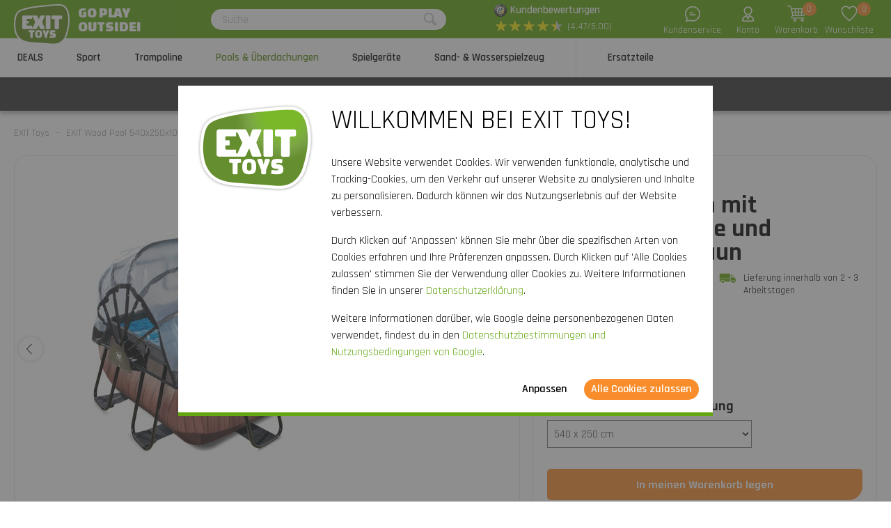

--- FILE ---
content_type: text/html; charset=utf-8
request_url: https://www.exittoys.de/exit-wood-pool-540x250x100cm-mit-sandfilterpumpe-und-abdeckung-braun-30-37-53-10
body_size: 62717
content:
<!DOCTYPE html>
<html lang="de-DE" class="b2cde">
<!--
dicode BV, 2026, http://www.dicode.nl/
Versie: 2.83.20260121140709
Laadtijd: 0.3942s
Datum: zaterdag, 24 januari 2026
-->
<head>
<title>EXIT Wood Pool 540x250x100cm mit Sandfilterpumpe und Abdeckung - braun | EXIT Toys</title>
<meta http-equiv="content-type" content="text/html; charset=utf-8" />
<meta name="description" content="EXIT Wood Pool 540x250x100cm mit Sandfilterpumpe und Abdeckung - braun bestellen? ✓Hochwertige Outdoor-Spielzeuge ✓Schnelle Lieferung" />
<meta name="keywords" content="EXIT,Wood,Pool,540x250x100cm,mit,Sandfilterpumpe,und,Abdeckung,-,braun" />
<meta name="viewport" content="width=device-width, initial-scale=1">

<meta name="format-detection" content="telephone=no" />
<meta name="facebook-domain-verification" content="tfsxewttgo4rawnp5dzp58cos34pnd" />
<script>
var jsstart = Date.now();
var siteurl	= "/", language = "de-DE", currency = "EUR", brand = "EXIT Toys", version = "2.83.20260121140709", is_user = false, page = "webshopproductversions", abtest = "a", trustedshopsid = "XB527B9156681FB648ED5CB4E96E8B661", webshop = "de", optimize_stock = 1;
</script>

<link rel="stylesheet" type="text/css" href="/css/2.83.20260121140709/1761810791-www-exittoys-de.css" media="all" />

<link rel="shortcut icon" href="/551/0/0/1/ffffff00/fe238746/291f9603e24decef788a0d3646da7660df7fda2d2becba65cb49286b82b7d525/favicon.png" />
<link rel="icon" type="image/vnd.microsoft.icon" href="/551/0/0/1/ffffff00/fe238746/291f9603e24decef788a0d3646da7660df7fda2d2becba65cb49286b82b7d525/favicon.png" />
<link rel="icon" type="image/x-icon" href="/551/0/0/1/ffffff00/fe238746/291f9603e24decef788a0d3646da7660df7fda2d2becba65cb49286b82b7d525/favicon.png" />

<link rel="alternate" href="https://www.exittoys.nl/exit-wood-zwembad-540x250x100cm-met-zandfilterpomp-en-overkapping-bruin-30-37-53-10" hreflang="nl-NL" /><link rel="alternate" href="https://www.exittoys.be/exit-wood-zwembad-540x250x100cm-met-zandfilterpomp-en-overkapping-bruin-30-37-53-10" hreflang="nl-BE" /><link rel="alternate" href="https://www.exittoys.de/exit-wood-pool-540x250x100cm-mit-sandfilterpumpe-und-abdeckung-braun-30-37-53-10" hreflang="de-DE" /><link rel="alternate" href="https://www.exittoys.at/exit-wood-pool-540x250x100cm-mit-sandfilterpumpe-und-abdeckung-braun-30-37-53-10" hreflang="de-AT" /><link rel="alternate" href="https://www.exittoys.fr/piscine-exit-wood-540x250x100cm-avec-pompe-filtrante-a-sable-et-dome-marron-30-37-53-10" hreflang="fr-FR" /><link rel="alternate" href="https://www.exittoys.es/piscina-exit-wood-540x250x100cm-con-bomba-de-filtrado-de-arena-y-cupula-color-marron-30-37-53-10" hreflang="es-ES" /><link rel="alternate" href="https://www.exittoys.it/piscina-exit-wood-540x250x100cm-con-pompa-filtro-a-sabbia-e-copertura-marrone-30-37-53-10" hreflang="it-IT" /><link rel="alternate" href="https://www.exittoys.pl/basen-wood-exit-540x250x100cm-z-pompą-z-filtrem-piaskowym-i-kopułą-brązowy-30-37-53-10" hreflang="pl-PL" /><link rel="alternate" href="https://www.exittoys.se/exit-wood-pool-540x250x100cm-med-sandfilterpump-och-tak-brun-30-37-53-10" hreflang="sv-SE" /><link rel="alternate" href="https://www.exittoys.dk/exit-wood-pool-540x250x100cm-med-sandfilterpumpe-og-poolskarm-brun-30-37-53-10" hreflang="da-DK" />


<script>
window.dataLayer = [];
window.dataLayer.push = function dLp() {
if ( window.dataLayer.push == dLp )
if ( typeof arguments[0].eventCallback != 'undefined' )
arguments[0].eventCallback();
return Array.prototype.push.apply(this,arguments);
};

(function(w,d,s,l,i){w[l]=w[l]||[];w[l].push({'gtm.start':
new Date().getTime(),event:'gtm.js'});var f=d.getElementsByTagName(s)[0],
j=d.createElement(s),dl=l!='dataLayer'?'&l='+l:'';j.async=true;j.src=
'//www.googletagmanager.com/gtm.js?id='+i+dl;f.parentNode.insertBefore(j,f);
})(window,document,'script','dataLayer','GTM-KB25X2T');</script>

<script type="application/ld+json">[{"@context":"https:\/\/schema.org","@type":"Organization","name":"EXIT Toys","url":"https:\/\/www.exittoys.de\/","contactPoint":{"@type":"ContactPoint","contactType":"Customer Service","telephone":"0800 - 7246346","email":"info@exittoys.de","areaServed":"Europe","availableLanguage":"Dutch"},"image":"https:\/\/www.exittoys.de\/551\/0\/0\/1\/ffffff00\/fe238746\/1171f3adbc886e96707bf664a599883f0a9f93bca98ba4c6ae72a53f899d0821\/exittoys-logo-header.svg","aggregateRating":{"@type":"AggregateRating","ratingValue":"4.47","bestRating":"5","worstRating":"1","ratingCount":"1028"}},{"@context":"https:\/\/schema.org","@type":"Product","name":"EXIT Wood Pool 540x250x100cm mit Sandfilterpumpe und Abdeckung - braun","description":"EXIT Wood Pool 540x250x100cm mit Sandfilterpumpe und Abdeckung - braun\r\nDer EXIT Wood Pool 540 x 250 x 100 cm ist ein rechteckiger Rahmenpool mit Abdeckung. Dieser gro\u00dfe Pool mit Holzlook ist standartm\u00e4\u00dfig mit einer Sandfilterpumpe und einer Poolleiter ausgestattet, mit der du sicher in den und aus dem Pool steigen kannst. Die Rahmenpools mit Abdeckung von EXIT Toys sind multifunktional, langlebig und die perfekte L\u00f6sung f\u00fcr unbest\u00e4ndiges Sommerwetter!\r\nEin erfrischendes Bad in deinem Pool!\r\nDer Wood Pool hat ein modernes und starkes Holzmuster auf der Seitenwand und ist damit ein echter Blickf\u00e4nger im Garten. Das Innere des Pools ist blau, f\u00fcr das frische Schwimmbadgef\u00fchl und ist f\u00fcr bis zu neun Personen geeignet. Der EXIT Pool ist mit starken 3-lagigen W\u00e4nden aus PVC und Polyester versehen. Das mitgelieferte Wasserkreislaufsystem rundet diesen Pool ab. Die hochwertige Sandfilterpumpe reinigt kleinste Partikel aus dem Pool, indem sie das Wasser durch ein Filterbett pumpt. Das sorgt daf\u00fcr, dass Dreck, wie Sand, Ungeziefer oder Algen im Filter landen.\r\nMultifunktionale Poolabdeckung\r\nMit der EXIT Abdeckung f\u00fcr Pools bist du nicht l\u00e4nger Abh\u00e4ngig von den Wettervorhersagen. Die Abdeckung sorgt daf\u00fcr das kein Schmutz mehr in das Wasser kommen kann und ist gleichzeitig eine nachhaltige L\u00f6sung zum Erw\u00e4rmen des Wassers, denn die W\u00e4rme der Sonne wird unter der Haube festgehalten. Die Abdeckung ist durchsichtig und sehr einfach durch integrierte Gasdruckfeder zu \u00f6ffnen. Die Abdeckung hat auch drei auffaltbare Fenster und eine T\u00fcr. Kurzum: Bei Wind und Wetter deinen Pool genie\u00dfen.\r\nStabil und stark!\r\nDer Rahmenpool ist nicht nur einzigartig, sondern auch stabil und stark. Der st\u00e4hlerne schwarze Rahmen des Pools ist extra dick mit einem Durchmesser von 50 mm und die Rahmenbeine sorgen f\u00fcr optimale Stabilit\u00e4t, sodass der Pool immer fest stehen bleibt. Nat\u00fcrlich ist auch an Langlebigkeit gedacht: der schwarze Rahmen ist galvanisiert und pulverbeschichtet damit Rost keine Chance hat. Duplex-Beschichtungs-System nennen wir das bei EXIT Toys. Zeit f\u00fcr ein erfrischendes Bad in deinem eigenen EXIT Pool im Garten!\r\nStandardm\u00e4\u00dfig enthalten\r\n\r\nSchwarzer st\u00e4hlerner Poolrahmen 540 x 250 x 100 cm\r\nBrauner Liner mit starkem Holzmuster\r\nAbdeckung mit drei Fenstern und einer T\u00fcr 585 x 270 cm\r\nInklusive Sandfilterpumpe (Sand nicht enthalten)\r\nInklusive Leiter\r\nInklusive Liner Reperatur-Set\r\nAnleitung Rahmenpool\r\nAnleitung Poolabdeckung\r\nAnleitung Pumpe\r\nAnleitung Leiter\r\n\r\nEXIT Tipp: zur extra Reinigung empfehlen wir den Gebrauch von Chlortabletten.","brand":{"@context":"http:\/\/schema.org","@type":"Brand","name":"EXIT Toys"},"category":"Pools","model":"Rechteckige Pools","color":"","size":"540 x 250 cm","image":["https:\/\/www.exittoys.de\/604\/0\/0\/1\/ffffff00\/ee3a4d1f\/542b660d2c77f901e2b23a13bf970a3b1730bfbf47aaebb4d58924ba0202edab\/exit-wood-pool-540x250x100cm-mit-sandfilterpumpe-und-abdeckung-braun.jpg","https:\/\/www.exittoys.de\/604\/0\/0\/1\/ffffff00\/ee3a4d1f\/4473ab93f1233aa19b396d7d2c7bf3f63fefede99fedb334dca977dafae730f2\/exit-wood-pool-540x250x100cm-mit-sandfilterpumpe-und-abdeckung-braun.jpg","https:\/\/www.exittoys.de\/604\/0\/0\/1\/ffffff00\/ee3a4d1f\/4ff2b14dcba8bc72f451b3f4ee48079e1b39b377dcb34aacf11e43f485a26e5f\/exit-wood-pool-540x250x100cm-mit-sandfilterpumpe-und-abdeckung-braun.jpg","https:\/\/www.exittoys.de\/604\/0\/0\/1\/ffffff00\/ee3a4d1f\/2bff3386cf8d44702f3d3c011e62e2cc4916b3001500e23ab585a07040ef3e91\/exit-wood-pool-540x250x100cm-mit-sandfilterpumpe-und-abdeckung-braun.jpg","https:\/\/www.exittoys.de\/604\/0\/0\/1\/ffffff00\/ee3a4d1f\/a443da86f9c509f9236a0f15c1588c111d7b9520481880c21b3fbc97278ac78f\/exit-wood-pool-540x250x100cm-mit-sandfilterpumpe-und-abdeckung-braun.jpg"],"sku":"30.37.53.10","gtin13":"8719743254411","offers":{"@type":"Offer","availability":"https:\/\/schema.org\/InStock","itemCondition":"https:\/\/schema.org\/NewCondition","price":"1399","priceCurrency":"EUR","url":"https:\/\/www.exittoys.de\/exit-wood-pool-540x250x100cm-mit-sandfilterpumpe-und-abdeckung-braun-30-37-53-10","priceValidUntil":"2026-12-31","seller":{"@type":"Organization","name":"EXIT Toys","url":"https:\/\/www.exittoys.de\/","logo":"https:\/\/www.exittoys.de\/551\/0\/0\/1\/ffffff00\/fe238746\/0e0ca815e6a1836dbefbf6cb5fbd0510ad33c5d0560dd0a10c1a63e97ebbe996\/header-logo.png"},"shippingDetails":[{"@type":"OfferShippingDetails","shippingRate":{"@type":"MonetaryAmount","value":"0","currency":"EUR"},"shippingDestination":{"@type":"DefinedRegion","addressCountry":"DE"},"deliveryTime":{"@type":"ShippingDeliveryTime","handlingTime":{"@type":"QuantitativeValue","minValue":"0","maxValue":"1","unitCode":"d"},"transitTime":{"@type":"QuantitativeValue","minValue":"2","maxValue":"3","unitCode":"d"}}}]}}]</script>
<link rel="canonical" href="https://www.exittoys.de/exit-wood-pool-540x250x100cm-mit-sandfilterpumpe-und-abdeckung-braun-30-37-53-10" />

</head>
<body class="">
<noscript>
<iframe src="//www.googletagmanager.com/ns.html?id=GTM-KB25X2T" height="0" width="0" style="display:none;visibility:hidden"></iframe>
</noscript>


<header class="container" id="div_header">
<div class="site">
<figure class="logo">
<a href="/"><img src="/551/0/0/1/ffffff00/fe238746/1171f3adbc886e96707bf664a599883f0a9f93bca98ba4c6ae72a53f899d0821/exittoys-logo-header.svg" alt="Exittoys logo Header" width="620" height="459" /></a>
<figcaption><p>Go play<br />outside!</p></figcaption>
</figure>
<form action="/suchen" method="post" id="frm_header_search">
<div id="div_search_field">
<input type="text" name="search" autocomplete="off" value="" placeholder="Suche" class="ui-autocomplete-input" />
<button></button>
</div>
</form>


<div class="trustedshops">
<div class="reviews">
<div class="trustedlogo guarantee"></div>
<div class="trusteddescription">
<a href="https://www.trustedshops.de/bewertung/info_XB527B9156681FB648ED5CB4E96E8B661.html?sort=date" rel="external nofollow">Kundenbewertungen</a>
</div>
</div>
<div class="reviews">
<div class="stars">
<div class="background"><span>★</span><span>★</span><span>★</span><span>★</span><span>★</span></div>
<div class="rating" style="width: 89.4%"><span>★</span><span>★</span><span>★</span><span>★</span><span>★</span></div>
</div>
<div class="score">(4.47/5.00)</div>
</div>
</div>
<div class="contact">
<a href="/exit-toys/kontakt"></a>
<span>Kundenservice</span>
</div>
<div class="myaccount">
<a href="/mein-konto"></a>
<span>Konto</span>

</div>
<div id="div_xmlhttp_shoppingcart" data-url="/warenkorb">
<div class="cart">
<div class="amount">0</div>
<a href="/warenkorb"></a>
</div>
<span>Warenkorb</span>
</div>
<div class="favorites">
<div class="icon">
<div class="amount">0</div>
<a href="/"></a>
</div>
<span>Wunschliste</span>
</div>
</div>
</header>
<nav id="div_mobilemenu">
<div class="mobilemenu">Men&uuml;</div>
<div class="menubox">
<ul>
<li class=""><div class="image"><img src="/301/0/0/1/ffffff00/6f3f6624/d697297ee094d3a0e1660ef9566519f5e164990b958aa2ff2c1edf7a27554b3a/actie.jpg" loading="lazy" alt="Actie" width="360" height="220"/></div><a href="/deals">DEALS</a>
<div class="icon"></div>

</li><li class=""><div class="image"><img src="/301/0/0/1/ffffff00/6f3f6624/0d7943a04f978be20509342f86b73cc632f763852ce004a2aae3844139d81e3b/fusballtor-basketballsaule-rebounder-kaufen.jpg" loading="lazy" alt="Fu&szlig;balltor, Basketballs&auml;ule, Rebounder kaufen?" width="360" height="220"/></div><a href="/sport">Sport</a>
<div class="icon"></div>
<div class="productgroups">
<ul>
<li ><a href="/fussball">Fu&szlig;ball</a>
<ul class="subitem">
<li ><a href="/fussball/fussballtore">Fu&szlig;balltore</a></li><li ><a href="/fussball/rebounder">Rebounder</a></li><li ><a href="/fussball/panna-soccer-courts">Panna Soccer Courts</a></li><li ><a href="/fussball/backstop-ballfangnetze">Backstop Ballfangnetze</a></li>
</ul>
</li><li ><a href="/padel-rebounder">Padel Rebounder</a>

</li><li ><a href="/basketball">Basketball</a>
<ul class="subitem">
<li ><a href="/basketball/basketballsaulen-und-bretter">Basketballs&auml;ulen und -bretter</a></li>
</ul>
</li><li ><a href="/hockey">Hockey</a>
<ul class="subitem">
<li ><a href="/hockey/hockeytore">Hockeytore</a></li><li ><a href="/hockey/rebounder">Rebounder</a></li><li ><a href="/hockey/panna-felder">Panna-Felder</a></li>
</ul>
</li><li ><a href="/multisport">Multisport</a>
<ul class="subitem">
<li ><a href="/multisport/getset-gerate">GetSet Ger&auml;te</a></li><li ><a href="/multisport/sports-trampoline">Sports Trampoline</a></li><li ><a href="/multisport/multisport-netz">Multisport Netz</a></li>
</ul>
</li>
</ul>
</div>
</li><li class=""><div class="image"><img src="/301/0/0/1/ffffff00/6f3f6624/52eefb804ee109fc4b18a994311423216ce1741dc15a6d1b726ebf2b44f00542/trampolin-kaufen-grose-auswahl-jetzt-bei.jpg" loading="lazy" alt="Trampolin kaufen? | Gro&szlig;e Auswahl | Jetzt bei" width="360" height="220"/></div><a href="/trampolin">Trampoline</a>
<div class="icon"></div>
<div class="productgroups">
<ul>
<li ><a href="/trampolin/exit">EXIT Serien</a>
<ul class="subitem">
<li ><a href="/trampolin/exit/black-edition">Black Edition</a></li><li ><a href="/trampolin/exit/silhouette">Silhouette</a></li><li ><a href="/trampolin/exit/allure">Allure</a></li><li ><a href="/trampolin/exit/lotus">Lotus</a></li><li ><a href="/trampolin/exit/elegant">Elegant</a></li><li ><a href="/trampolin/exit/interra">InTerra</a></li><li ><a href="/trampolin/exit/peakpro">PeakPro</a></li><li ><a href="/trampolin/exit/dynamic">Dynamic</a></li><li ><a href="/trampolin/exit/tiggy-junior">Tiggy Junior</a></li>
</ul>
</li><li ><a href="/trampolin/trampolintypen">Trampolintypen</a>
<ul class="subitem">
<li ><a href="/trampolin/stand-trampolin">Standtrampolin</a></li><li ><a href="/trampolin/trampolin-ebenerdig">Ebenerdig</a></li><li ><a href="/trampolin/trampolin-inground">Inground</a></li><li ><a href="/trampolin/trampolin-mit-netz">Trampolin mit Netz</a></li><li ><a href="/trampolin/trampolin-rund">Rund</a></li><li ><a href="/trampolin/rechteckige-trampolin">Rechteckig</a></li>
</ul>
</li><li ><a href="/trampolin/trampolin-kaufen">Trampolin kaufen</a>
<ul class="subitem">
<li ><a href="/trampolin/set-angebot">Set-Angebot</a></li>
</ul>
</li><li ><a href="/trampolin/trampolin-fur">Trampolin f&uuml;r</a>
<ul class="subitem">
<li ><a href="/trampolin/outdoor-trampolin">Outdoor</a></li><li ><a href="/trampolin/indoor-trampolin">Indoor</a></li><li ><a href="/trampolin/sport-trampolin">Sport</a></li><li ><a href="/trampolin/trampolin-kleinkinder">Kleinkinder</a></li><li ><a href="/trampolin/kindertrampolin">Kinder</a></li>
</ul>
</li><li ><a href="/trampolin/trampolingrosen">Trampolingr&ouml;&szlig;en</a>
<ul class="subitem">
<li ><a href="/trampolin/trampolin-gross">Gro&szlig;</a></li><li ><a href="/trampolin/trampolin-klein">Klein</a></li><li ><a href="/trampolin/mini-trampolin">Mini</a></li><li ><a href="/trampolin/trampolin-244-cm">&oslash; 244 cm</a></li><li ><a href="/trampolin/trampolin-305-cm">&oslash; 305 cm</a></li><li ><a href="/trampolin/trampolin-366-cm">&oslash; 366 cm</a></li><li ><a href="/trampolin/trampolin-2m">2 Meter</a></li><li ><a href="/trampolin/trampolin-3m">3 Meter</a></li><li ><a href="/trampolin/trampolin-4m">4 Meter</a></li><li ><a href="/trampolin/trampolin-5m">5 Meter</a></li>
</ul>
</li><li ><a href="/trampolin/zubehor">Zubeh&ouml;r</a>
<ul class="subitem">
<li ><a href="/trampolin/zubehor/trampolin-abdeckung">Abdeckung</a></li><li ><a href="/trampolin/zubehor/trampolin-leiter">Leiter und Platforme</a></li><li ><a href="/trampolin/zubehor/trampolin-erdanker">Erdanker</a></li><li ><a href="/trampolin/zubehor/mahroboter-stopper">M&auml;hroboter-Stopper</a></li><li ><a href="/trampolin/zubehor/sicherheitsplatten">Sicherheitsplatten</a></li>
</ul>
</li>
</ul>
</div>
</li><li class="active"><div class="image"><img src="/301/0/0/1/ffffff00/6f3f6624/44d9f37db228f99f2af1b51b39548a6c48102b1de076e94db1f69fb9acd65972/pools-uberdachungen.jpg" loading="lazy" alt="Pools &amp; &Uuml;berdachungen" width="360" height="220"/></div><a href="/pools">Pools &amp; &Uuml;berdachungen</a>
<div class="icon"></div>
<div class="productgroups">
<ul>
<li ><a href="/pools/exit">EXIT Pools</a>
<ul class="subitem">
<li ><a href="/pools/exit/wood">Wood</a></li><li ><a href="/pools/exit/stone">Stone</a></li><li ><a href="/pools/exit/black-leather">Black Leather</a></li><li ><a href="/pools/exit/soft-grey">Soft Grey</a></li><li ><a href="/pools/exit/lime">Lime</a></li>
</ul>
</li><li ><a href="/pools/aufstellpool">Aufstellpools</a>
<ul class="subitem">
<li ><a href="/pools/frame-pool">Frame Pool</a></li><li ><a href="/pools/pool-garten">Pool f&uuml;r Garten</a></li><li ><a href="/pools/kinderpool">Kinderpool</a></li><li ><a href="/pools/planschbecken">Planschbecken</a></li>
</ul>
</li><li ><a href="/pools/pool-rund">Pool rund</a>

</li><li ><a href="/pools/pool-rechteckig">Pool rechteckig</a>

</li><li ><a href="/pools/pooltiefe">Pooltiefe</a>
<ul class="subitem">
<li ><a href="/pools/100cm-tief">100 cm</a></li><li ><a href="/pools/122cm-tief">122 cm</a></li><li ><a href="/pools/alle-pooltiefen">Alle Pooltiefen &gt;</a></li>
</ul>
</li><li ><a href="/pools/pool-uberdachung">Pool &Uuml;berdachung</a>
<ul class="subitem">
<li ><a href="/pools/pool-uberdachung/poolabdeckung">Pool Abdeckung</a></li><li ><a href="/pools/pool-uberdachung/pool-sonnenschutz">Pool Sonnenschutz</a></li><li ><a href="/pools/pool-uberdachung/rund">Rund</a></li><li ><a href="/pools/pool-uberdachung/rechteckig">Rechteckig</a></li><li ><a href="/pools/pool-uberdachung/andere-marken">F&uuml;r andere Marken</a></li>
</ul>
</li><li ><a href="/pools/pool-kaufen">Pool Kaufen</a>
<ul class="subitem">
<li ><a href="/pools/pool-mit-dach">Pool mit Dach</a></li><li ><a href="/pools/pool-mit-pumpe">Pool mit Pumpe</a></li><li ><a href="/pools/pool-mit-warmepumpe">Pool mit W&auml;rmepumpe</a></li>
</ul>
</li><li ><a href="/pools/pool-zubehor">Universal-Poolzubeh&ouml;r</a>
<ul class="subitem">
<li ><a href="/pools/pool-zubehor/pool-warmepumpe">W&auml;rmepumpe</a></li><li ><a href="/pools/pool-zubehor/pumpe-fur-pool">Pumpe</a></li><li ><a href="/pools/pool-zubehor/pool-leiter">Leiter</a></li><li ><a href="/pools/pool-zubehor/abdeckplane">Abdeckplane</a></li><li ><a href="/pools/pool-zubehor/pool-untergrund">Untergrund</a></li>
</ul>
</li><li ><a href="/pools/poolpflege">Poolpflege</a>

</li><li ><a href="/pools/whirlpools">Whirlpools</a>
<ul class="subitem">
<li ><a href="/pools/whirlpools/exit">EXIT Whirlpools</a></li><li ><a href="/pools/whirlpools/whirlpool-uberdachung">Whirlpool &Uuml;berdachung</a></li><li ><a href="/pools/whirlpools/aufblasbare-whirlpool">Aufblasbare Whirlpool</a></li><li ><a href="/pools/whirlpools/whirlpool-fur-den-garten">Whirlpool f&uuml;r den Garten</a></li><li ><a href="/pools/whirlpools/whirlpool-zubehor">Zubeh&ouml;r</a></li>
</ul>
</li>
</ul>
</div>
</li><li class=""><div class="image"><img src="/301/0/0/1/ffffff00/6f3f6624/f8869d7273aeef082e51ba85a22ae796eda13b3d8e6976f666b0887c4a3cdf0a/spielgerate.jpg" loading="lazy" alt="Spielger&auml;te" width="360" height="220"/></div><a href="/spielgerate">Spielger&auml;te</a>
<div class="icon"></div>
<div class="productgroups">
<ul>
<li ><a href="/spielgerate/exit">EXIT Serien</a>
<ul class="subitem">
<li ><a href="/spielgerate/exit/hika">Hika Spielhaus</a></li><li ><a href="/spielgerate/exit/yuki">Yuki Spielh&auml;user</a></li><li ><a href="/spielgerate/exit/panorama">Panorama Spielh&auml;user</a></li><li ><a href="/spielgerate/exit/loft">Loft Spielh&auml;user</a></li><li ><a href="/spielgerate/exit/crooky">Crooky Spielh&auml;user</a></li><li ><a href="/spielgerate/exit/fantasia">Fantasia Spielh&auml;user</a></li><li ><a href="/spielgerate/exit/ivy">Ivy Spielger&auml;te</a></li><li ><a href="/spielgerate/exit/getset-gerat">GetSet Ger&auml;te</a></li><li ><a href="/spielgerate/exit/metal-climbing-domes">Metal Climbing Domes</a></li><li ><a href="/spielgerate/exit/my-first">My First Slides</a></li><li ><a href="/spielgerate/exit/wippe">Wippe</a></li>
</ul>
</li><li ><a href="/spielgerate/spielturm">Spielt&uuml;rme</a>
<ul class="subitem">
<li ><a href="/spielgerate/spielturm/spielturm-mit-rutsche">Spielturm mit Rutsche</a></li><li ><a href="/spielgerate/spielturm/spielturm-mit-schaukel-und-rutsche">Spielturm mit Schaukel und Rutsche</a></li><li ><a href="/spielgerate/spielturm/zubehor">Zubeh&ouml;r</a></li>
</ul>
</li><li ><a href="/spielgerate/spielhaus">Spielh&auml;user</a>
<ul class="subitem">
<li ><a href="/spielgerate/spielhaus/garten-spielhaus">Garten Spielhaus</a></li><li ><a href="/spielgerate/spielhaus/holz-spielhaus">Holz Spielhaus</a></li><li ><a href="/spielgerate/spielhaus/zubehor">Zubeh&ouml;r</a></li>
</ul>
</li><li ><a href="/spielgerate/schaukel">Schaukeln</a>
<ul class="subitem">
<li ><a href="/spielgerate/schaukel/schaukel-gestell">Schaukel gestell</a></li><li ><a href="/spielgerate/schaukel/schaukel-mit-rutsche">Schaukel mit Rutsche</a></li><li ><a href="/spielgerate/schaukel/schaukel-mit-klettergerust">Schaukel mit Kletterger&uuml;st</a></li><li ><a href="/spielgerate/schaukel/doppelschaukel">Doppelschaukel</a></li>
</ul>
</li><li ><a href="/spielgerate/klettergerust">Kletterger&uuml;st</a>
<ul class="subitem">
<li ><a href="/spielgerate/klettergerust/kletterdome">Kletterdome</a></li><li ><a href="/spielgerate/klettergerust/kletterturm">Kletterturm</a></li><li ><a href="/spielgerate/klettergerust/monkeybar">Monkeybar</a></li>
</ul>
</li><li ><a href="/spielgerate/rutsche">Rutschen</a>

</li>
</ul>
</div>
</li><li class=""><div class="image"><img src="/301/0/0/1/ffffff00/6f3f6624/7b2ff0fb0a47ebe25e2710480763a11bd40e189f145677c32a0f242b6e9e45f3/sand-und-wasserspielzeug-jetzt-kaufen.jpg" loading="lazy" alt="Sand- und Wasserspielzeug | Jetzt kaufen" width="360" height="220"/></div><a href="/sand-und-wasserspielzeug">Sand- &amp; Wasserspielzeug</a>
<div class="icon"></div>
<div class="productgroups">
<ul>
<li ><a href="/sand-und-wasserspielzeug/holzerne-outdoor-kuchen">H&ouml;lzerne Outdoor-K&uuml;chen</a>

</li><li ><a href="/sand-und-wasserspielzeug/wasserbahnen">Wasserbahnen</a>

</li><li ><a href="/sand-und-wasserspielzeug/hochbeete">Hochbeete</a>

</li><li ><a href="/sand-und-wasserspielzeug/sand-und-wassertische">Sand- und Wassertische</a>

</li><li ><a href="/sand-und-wasserspielzeug/sandkasten">Sandk&auml;sten</a>

</li>
</ul>
</div>
</li><li class=""><div class="image"><img src="/301/0/0/1/ffffff00/6f3f6624/ec7c2b6900a770b3f5a53d78991b06d9417e44c51e9e0811a1f291b2899346f8/ersatzteile-fur-spielgerate-kaufen-bestell-direkt-bei.jpg" loading="lazy" alt="Ersatzteile f&uuml;r Spielger&auml;te kaufen? Bestell direkt bei" width="360" height="220"/></div><a href="/ersatzteile">Ersatzteile</a>
<div class="icon"></div>
<div class="productgroups">
<ul>
<li ><a href="/ersatzteile/sport">Sport</a>

</li><li ><a href="/ersatzteile/trampoline">Trampoline</a>

</li><li ><a href="/ersatzteile/pools-und-whirlpools">Pools und Whirlpools</a>

</li><li ><a href="/ersatzteile/spielhauser-und-spielgerate">Spielhaus und Spielger&auml;t</a>

</li><li ><a href="/ersatzteile/sand-und-wasserspielzeug">Sand- &amp; Wasserspielzeug</a>

</li><li ><a href="/ersatzteile/gokarts-triker">Gokarts &amp; Triker</a>

</li>
</ul>
</div>
</li>
</ul>
<ul>
<div class="ctitle">Kundenservice</div>
<li class=""><a href="/exit-toys/kontakt">Kontakt</a></li><li class=""><a href="/kundenservice/exit-serviceportal">EXIT Serviceportal</a></li><li class=""><a href="/kundenservice/bestellen">Bestellen</a></li><li class=""><a href="/kundenservice/bezahlen">Bezahlen</a></li><li class=""><a href="/kundenservice/lieferung">Lieferung</a></li>
</ul>
</div>
</nav>
<nav id="div_menu">
<div class="site">
<ul>
<li class=""><a href="/deals">DEALS</a></li><li class=""><a href="/sport">Sport</a></li><li class=""><a href="/trampolin">Trampoline</a></li><li class="current"><a href="/pools">Pools &amp; &Uuml;berdachungen</a></li><li class=""><a href="/spielgerate">Spielger&auml;te</a></li><li class=""><a href="/sand-und-wasserspielzeug">Sand- &amp; Wasserspielzeug</a></li><li class=""><a href="/ersatzteile">Ersatzteile</a></li>
</ul>
</div>
<div class="submenu">
<div class="box ">
<div class="site">
<div class="productgroups">
<ul>

</ul>
</div>
<div class="intro" data-page="5683">
<div class="image">
<a href="/deals"><img loading="lazy" src="/301/0/0/1/ffffff00/6f3f6624/d697297ee094d3a0e1660ef9566519f5e164990b958aa2ff2c1edf7a27554b3a/actie.jpg" alt="Actie" width="360" height="220" /></a>
</div>
<div class="info">
<div class="ctitle">DEALS - 15% Rabatt</div>
</div>
<div class="clear"></div>
</div>
<div class="clear"></div>
</div>
<div class="clear"></div>
</div><div class="box ">
<div class="site">
<div class="productgroups">
<ul>
<li class=""><a data-page="2027" href="/fussball">Fu&szlig;ball</a>
<ul>
<li><a data-page="2038" href="/fussball/fussballtore">Fu&szlig;balltore</a></li><li><a data-page="2039" href="/fussball/rebounder">Rebounder</a></li><li><a data-page="2040" href="/fussball/panna-soccer-courts">Panna Soccer Courts</a></li><li><a data-page="2041" href="/fussball/backstop-ballfangnetze">Backstop Ballfangnetze</a></li>
</ul>
</li><li class=" nosub strong margin"><a data-page="4173" href="/padel-rebounder">Padel Rebounder</a>

</li><li class=""><a data-page="2028" href="/basketball">Basketball</a>
<ul>
<li><a data-page="2548" href="/basketball/basketballsaulen-und-bretter">Basketballs&auml;ulen und -bretter</a></li>
</ul>
</li><li class=""><a data-page="2029" href="/hockey">Hockey</a>
<ul>
<li><a data-page="2055" href="/hockey/hockeytore">Hockeytore</a></li><li><a data-page="2689" href="/hockey/rebounder">Rebounder</a></li><li><a data-page="2688" href="/hockey/panna-felder">Panna-Felder</a></li>
</ul>
</li><li class=""><a data-page="2036" href="/multisport">Multisport</a>
<ul>
<li><a data-page="3984" href="/multisport/getset-gerate">GetSet Ger&auml;te</a></li><li><a data-page="3985" href="/multisport/sports-trampoline">Sports Trampoline</a></li><li><a data-page="2054" href="/multisport/multisport-netz">Multisport Netz</a></li>
</ul>
</li>
</ul>
</div>
<div class="intro" data-page="3100">
<div class="image">
<a href="/sport"><img loading="lazy" src="/301/0/0/1/ffffff00/6f3f6624/0d7943a04f978be20509342f86b73cc632f763852ce004a2aae3844139d81e3b/fusballtor-basketballsaule-rebounder-kaufen.jpg" alt="Fu&szlig;balltor, Basketballs&auml;ule, Rebounder kaufen?" width="360" height="220" /></a>
</div>
<div class="info">
<div class="ctitle">Sport</div>
<p>Sich im Freien sportlich bet&auml;tigen, f&uuml;r ein Spiel trainieren oder ein lustiges Match mit der ganzen Familie spielen: Die Sportprodukte von EXIT Toys verwandeln deinen Garten oder deine Auffahrt in einen echten Sportplatz!</p>
</div>
<div class="clear"></div>
</div><div class="intro" data-page="2027">
<div class="image">
<a href="/fussball"><img loading="lazy" src="/301/0/0/1/ffffff00/6f3f6624/6a6ddb87bcaaec60c9acdbaaf02dc98d4ea12d24a1250bbc5d11b71c28aa5611/fusballprodukte-kaufen-bestell-direkt-bei.jpg" alt="Fu&szlig;ballprodukte kaufen? Bestell direkt bei" width="360" height="220" /></a>
</div>
<div class="info">
<div class="ctitle">Fu&szlig;ball</div>
<p>Bist du auch so ein Fu&szlig;ballfan und kannst nicht genug davon kriegen? Verbessere dein Ballgef&uuml;hl, tob dich im Garten aus oder &uuml;be f&uuml;r ein wichtiges Turnier mit den Rebounder,&nbsp;Fu&szlig;ball- und Pannatoren von EXIT Toys. Erlebe garantierten Fu&szlig;ball-Spa&szlig;!</p>
</div>
<div class="clear"></div>
</div><div class="intro" data-page="2038">
<div class="image">
<a href="/fussball/fussballtore"><img loading="lazy" src="/301/0/0/1/ffffff00/6f3f6624/35d873f6121adaede8d8fd9b5b1a9352774eb742df0136d0b3d77ab13ebb7eae/exit-fusballtor-kaufen-jetzt-bestellen-bei.jpg" alt="EXIT Fu&szlig;balltor kaufen? | Jetzt bestellen bei" width="360" height="220" /></a>
</div>
<div class="info">
<div class="ctitle">Fu&szlig;balltore</div>
<p>Bist du regelm&auml;&szlig;ig auf dem Fu&szlig;ballplatz anzutreffen? EXIT Toys hat Fu&szlig;balltore in vielen Sorten und Ma&szlig;en. EXIT Fu&szlig;balltore: damit punktets du!</p>
</div>
<div class="clear"></div>
</div><div class="intro" data-page="2039">
<div class="image">
<a href="/fussball/rebounder"><img loading="lazy" src="/301/0/0/1/ffffff00/6f3f6624/304155b6077e61d1f8d9e73e9c5f7cd0f1ea5618de528a8520ffd049d90a1d2f/exit-rebounder-kaufen-jetzt-bestellen-bei.jpg" alt="EXIT Rebounder kaufen? | Jetzt bestellen bei" width="360" height="220" /></a>
</div>
<div class="info">
<div class="ctitle">Rebounder</div>
<p>Passen, schie&szlig;en, annehmen, das Tor h&uuml;ten, werfen oder k&ouml;pfen? Trainiere deine Ballf&auml;higkeiten mit den Rebounern von EXIT Toys. Es gibt endlose M&ouml;glichkeiten!</p>
</div>
<div class="clear"></div>
</div><div class="intro" data-page="2040">
<div class="image">
<a href="/fussball/panna-soccer-courts"><img loading="lazy" src="/301/0/0/1/ffffff00/6f3f6624/105ae55d67511e12f1f5937e58639641046875ff341fa56b358b2dc77b9c6e38/exit-pannacourt-kaufen-jetzt-bestellen-bei.jpg" alt="EXIT Pannacourt kaufen? | Jetzt bestellen bei" width="360" height="220" /></a>
</div>
<div class="info">
<div class="ctitle">Panna Soccer Courts</div>
<p>Ein herausforderndes Fu&szlig;ballspiel das an jedem Ort gespielt werden kann? Panna-Fu&szlig;ball ist DER Trend auf dem Gebiet von Stra&szlig;enfu&szlig;ball und bei der Jugend sehr beliebt.Lass und Panna spielen!</p>
</div>
<div class="clear"></div>
</div><div class="intro" data-page="2041">
<div class="image">
<a href="/fussball/backstop-ballfangnetze"><img loading="lazy" src="/301/0/0/1/ffffff00/6f3f6624/dacaa350bbcad22236a9d6725db8ff720fa8ab9619c2369215df38e2496688fc/backstop-sportnetz-kaufen-jetzt-bestellen-bei.jpg" alt="Backstop Sportnetz kaufen? | Jetzt bestellen bei" width="360" height="220" /></a>
</div>
<div class="info">
<div class="ctitle">Backstop Ballfangnetz</div>
<p>Kaputte Blumenk&uuml;bel, eine zerst&ouml;rte Pflanze oder Zuschauer die durch den Ball getroffen werden? Mit den EXIT Backstop Ballfangnetzen ist das Vergangenheit.</p>
</div>
<div class="clear"></div>
</div><div class="intro" data-page="4173">
<div class="image">
<a href="/padel-rebounder"><img loading="lazy" src="/301/0/0/1/ffffff00/6f3f6624/9432485f8290c001341455e9c77e6115e64b6a6c6f1a9bb3a58f08ed5242db30/smash-padel-rebounder-kaufen-jetzt-bestellen-bei.jpg" alt="Smash Padel Rebounder kaufen? | Jetzt bestellen bei" width="360" height="220" /></a>
</div>
<div class="info">
<div class="ctitle">Padel Rebounder</div>
<p>M&ouml;chtest Du Deine Padeltechnik auf die n&auml;chste Stufe bringen? Entdecke den EXIT Smash Padel Rebounder und trainiere Deine Schl&auml;ge &uuml;berall: im Garten, auf der Auffahrt oder in der Turnhalle. Dank seiner perfekten Sprungkraft ist dieser Rebounder Dein idealer Trainingspartner.</p>
</div>
<div class="clear"></div>
</div><div class="intro" data-page="2028">
<div class="image">
<a href="/basketball"><img loading="lazy" src="/301/0/0/1/ffffff00/6f3f6624/ef4d92620bc846647ead10db84cb1f14844a5342e6d76f41bbaf83a2442da089/1911_basketbal.jpg" alt="" width="360" height="220" /></a>
</div>
<div class="info">
<div class="ctitle">Basketball</div>
<p>Bist du tief in Deinem Herzen ein Basketball-Fan? Trainiere im eigenen Garten mit der Basketballsysteme von EXIT Toys und steigere deine Basketballf&auml;higkeiten.&nbsp;&nbsp;</p>
<p>&nbsp;</p>
</div>
<div class="clear"></div>
</div><div class="intro" data-page="2548">
<div class="image">
<a href="/basketball/basketballsaulen-und-bretter"><img loading="lazy" src="/301/0/0/1/ffffff00/6f3f6624/decb88d968e02a4e6bacd97a123d3a512a94776b3f3c54b1c7a67dc4efc9b2a6/basketballsysteme-kaufen-bestell-direkt-bei.jpg" alt="Basketballsysteme kaufen? Bestell direkt bei" width="360" height="220" /></a>
</div>
<div class="info">
<div class="ctitle">Basketballs&auml;ulen und -bretter</div>
<p>Alle Basketball-Fans aufgepasst! EXIT Toys hat viele verschiedene Basketballs&auml;ulen und -bretter f&uuml;r Jung und Alt, wie die Galaxy und Comet Systeme. Fordere deine Freunde zu einer intensiven Partie Basketball heraus und steigere deine Basketballf&auml;higkeiten.</p>
</div>
<div class="clear"></div>
</div><div class="intro" data-page="2029">
<div class="image">
<a href="/hockey"><img loading="lazy" src="/301/0/0/1/ffffff00/6f3f6624/77e1348da5d52bd236a2a3821976572bd867b1922431564b3ceed263343a2bc5/grose-auswahl-an-hockeyprodukten-bestelle-bei.jpg" alt="Gro&szlig;e Auswahl an Hockeyprodukten |Bestelle bei" width="360" height="220" /></a>
</div>
<div class="info">
<div class="ctitle">Hockey</div>
<p>Bei EXIT Toys bist du an der richtigen Adresse f&uuml;r Rebounder,&nbsp;Fu&szlig;ball- und Pannatoren. Trainiere&nbsp;Strafecken, P&auml;sse und andere wichtige Hockeyf&auml;higkeiten wo und wann du willst.</p>
</div>
<div class="clear"></div>
</div><div class="intro" data-page="2055">
<div class="image">
<a href="/hockey/hockeytore"><img loading="lazy" src="/301/0/0/1/ffffff00/6f3f6624/d3dbb75584e369b3c76731ca46c126492391c204be4b694ec9a5e9b30a829809/hockeytore-kaufen-jetzt-bestellen-bei.jpg" alt="Hockeytore kaufen? | Jetzt bestellen bei" width="360" height="220" /></a>
</div>
<div class="info">
<div class="ctitle">Hockeytore</div>
<p>Hockeyfans aufgepasst!&nbsp;EXIT Toys hat Hockeytore in vielen Sorten und Gr&ouml;&szlig;en sodass du im eigenen Garten &uuml;ben kannst.</p>
</div>
<div class="clear"></div>
</div><div class="intro" data-page="2689">
<div class="image">
<a href="/hockey/rebounder"><img loading="lazy" src="/301/0/0/1/ffffff00/6f3f6624/55e1af757ed889b33ed7285a3925a53e9b115dbdd33ca0dbbbb42d26bea36f45/exit-rebounder-kaufen-jetzt-bestellen-bei.jpg" alt="EXIT Rebounder kaufen? | Jetzt bestellen bei" width="360" height="220" /></a>
</div>
<div class="info">
<div class="ctitle">Rebounder</div>
<p>Werde geschickter und pr&auml;ziser in deinem Hockeyspiel mit einen Rebounder von EXIT Toys. Passen, schie&szlig;en, Tor h&uuml;ten oder annehmen lernen? Alles ist m&ouml;glich.</p>
</div>
<div class="clear"></div>
</div><div class="intro" data-page="2688">
<div class="image">
<a href="/hockey/panna-felder"><img loading="lazy" src="/301/0/0/1/ffffff00/6f3f6624/034796cf2ce34bdf57281716feef5de2f79e4037ffd77e8c6e8f997a76949551/panna-felder.jpg" alt="Panna-Felder" width="360" height="220" /></a>
</div>
<div class="info">
<div class="ctitle">Panna-Felder</div>
<p>Ein Mini-Hockeywettkampf im Club oder einem Standort? Die EXIT Panna-Felder sind perfekt um das Teamspiel zu verbessern. Fordere deine Teamkollegen ruhig schon einmal heraus.</p>
</div>
<div class="clear"></div>
</div><div class="intro" data-page="2036">
<div class="image">
<a href="/multisport"><img loading="lazy" src="/301/0/0/1/ffffff00/6f3f6624/f8a4bd4272da77043b530dda1bf679a36fc33fb684d3f0c187f170b7ff587c85/multisport-netz.jpg" alt="Multisport Netz" width="360" height="220" /></a>
</div>
<div class="info">
<div class="ctitle">Multisport</div>
<p>Bei EXIT Toys findest du Multisport-Netze, Sports Trampoline und GetSet Sportger&auml;te. So kannst du im eigenen Garten an deiner Technik arbeiten und deine Geschicklichkeit, Kraft oder Kondition trainieren, ganz wie du w&uuml;nschst!</p>
</div>
<div class="clear"></div>
</div><div class="intro" data-page="3984">
<div class="image">
<a href="/multisport/getset-gerate"><img loading="lazy" src="/301/0/0/1/ffffff00/6f3f6624/c8869b9a60e46acf8752c55e52665acd7dd7c6b6ec657f3a927f80aa3eefe4fa/getset-gerat-kaufen-bestell-jetzt-bei.jpg" alt="GetSet Ger&auml;t kaufen? | Bestell jetzt bei" width="360" height="220" /></a>
</div>
<div class="info">
<div class="ctitle">GetSet Ger&auml;te</div>
<p>Ist deine Familie gern drau&szlig;en aktiv oder treibst du f&uuml;r dein Leben gern Sport? Mit unseren GetSet Ger&auml;ten kannst du verschiedenste Fitness&uuml;bungen im eigenen Garten machen!</p>
</div>
<div class="clear"></div>
</div><div class="intro" data-page="3985">
<div class="image">
<a href="/multisport/sports-trampoline"><img loading="lazy" src="/301/0/0/1/ffffff00/6f3f6624/01fa88ee815fce9fa68497cc5976dca22e57ddb8ab138239efdf794af904fce8/sports-trampolin-kaufen-bestell-jetzt-bei.jpg" alt="Sports Trampolin kaufen? | Bestell jetzt bei" width="360" height="220" /></a>
</div>
<div class="info">
<div class="ctitle">Sports trampolines</div>
<p>Bist du schon ein erfahrener Springer und m&ouml;chtest raffinierte Kunstst&uuml;cke trainieren? Dann ist ein Sports Trampolin von EXIT Toys genau das Richtige f&uuml;r dich! Darauf erf&auml;hrst du das ultimative Gef&uuml;hl der Freiheit.</p>
</div>
<div class="clear"></div>
</div><div class="intro" data-page="2054">
<div class="image">
<a href="/multisport/multisport-netz"><img loading="lazy" src="/301/0/0/1/ffffff00/6f3f6624/b53f7daf6b8c3d1432cf0d703c6b5270fefe3755cc167222899f94f7dbc53554/exit-multisportnetz-kaufen-jetzt-bestellen-bei.jpg" alt="EXIT Multisportnetz kaufen? | Jetzt bestellen bei" width="360" height="220" /></a>
</div>
<div class="info">
<div class="ctitle">Multi-Sport-Netz</div>
<p>Tennis, Beachtennis, Volleybal, Footvolley oder doch Badminton? Du findest es schwer eine Wahl zu treffen? Mit dem Multi-Sport-Nets ist alles m&ouml;glich!</p>
<p>&nbsp;</p>
<p>&nbsp;</p>
</div>
<div class="clear"></div>
</div>
<div class="clear"></div>
</div>
<div class="clear"></div>
</div><div class="box large">
<div class="site">
<div class="productgroups">
<ul>
<li class=""><a data-page="3113" href="/trampolin/exit">EXIT Serien</a>
<ul>
<li><a data-page="2049" href="/trampolin/exit/black-edition">Black Edition</a></li><li><a data-page="2044" href="/trampolin/exit/silhouette">Silhouette</a></li><li><a data-page="3532" href="/trampolin/exit/allure">Allure</a></li><li><a data-page="3533" href="/trampolin/exit/lotus">Lotus</a></li><li><a data-page="2043" href="/trampolin/exit/elegant">Elegant</a></li><li><a data-page="5054" href="/trampolin/exit/interra">InTerra</a></li><li><a data-page="2047" href="/trampolin/exit/peakpro">PeakPro</a></li><li><a data-page="3115" href="/trampolin/exit/dynamic">Dynamic</a></li><li><a data-page="2048" href="/trampolin/exit/tiggy-junior">Tiggy Junior</a></li>
</ul>
</li><li class=""><a data-page="3117" href="/trampolin/trampolintypen">Trampolintypen</a>
<ul>
<li><a data-page="3212" href="/trampolin/stand-trampolin">Standtrampolin</a></li><li><a data-page="3210" href="/trampolin/trampolin-ebenerdig">Ebenerdig</a></li><li><a data-page="3208" href="/trampolin/trampolin-inground">Inground</a></li><li><a data-page="5445" href="/trampolin/trampolin-mit-netz">Trampolin mit Netz</a></li><li><a data-page="3214" href="/trampolin/trampolin-rund">Rund</a></li><li><a data-page="3216" href="/trampolin/rechteckige-trampolin">Rechteckig</a></li>
</ul>
</li><li class=" strong margin"><a data-page="5250" href="/trampolin/trampolin-kaufen">Trampolin kaufen</a>
<ul>
<li><a data-page="5696" href="/trampolin/set-angebot">Set-Angebot</a></li>
</ul>
</li><li class=""><a data-page="5251" href="/trampolin/trampolin-fur">Trampolin f&uuml;r</a>
<ul>
<li><a data-page="5252" href="/trampolin/outdoor-trampolin">Outdoor</a></li><li><a data-page="5253" href="/trampolin/indoor-trampolin">Indoor</a></li><li><a data-page="3907" href="/trampolin/sport-trampolin">Sport</a></li><li><a data-page="5254" href="/trampolin/trampolin-kleinkinder">Kleinkinder</a></li><li><a data-page="5255" href="/trampolin/kindertrampolin">Kinder</a></li>
</ul>
</li><li class=""><a data-page="5256" href="/trampolin/trampolingrosen">Trampolingr&ouml;&szlig;en</a>
<ul>
<li><a data-page="5257" href="/trampolin/trampolin-gross">Gro&szlig;</a></li><li><a data-page="5258" href="/trampolin/trampolin-klein">Klein</a></li><li><a data-page="5259" href="/trampolin/mini-trampolin">Mini</a></li><li><a data-page="5262" href="/trampolin/trampolin-244-cm">&oslash; 244 cm</a></li><li><a data-page="5260" href="/trampolin/trampolin-305-cm">&oslash; 305 cm</a></li><li><a data-page="5261" href="/trampolin/trampolin-366-cm">&oslash; 366 cm</a></li><li><a data-page="5463" href="/trampolin/trampolin-2m">2 Meter</a></li><li><a data-page="5263" href="/trampolin/trampolin-3m">3 Meter</a></li><li><a data-page="5264" href="/trampolin/trampolin-4m">4 Meter</a></li><li><a data-page="5265" href="/trampolin/trampolin-5m">5 Meter</a></li>
</ul>
</li><li class=""><a data-page="3250" href="/trampolin/zubehor">Zubeh&ouml;r</a>
<ul>
<li><a data-page="2050" href="/trampolin/zubehor/trampolin-abdeckung">Abdeckung</a></li><li><a data-page="5266" href="/trampolin/zubehor/trampolin-leiter">Leiter und Platforme</a></li><li><a data-page="5267" href="/trampolin/zubehor/trampolin-erdanker">Erdanker</a></li><li><a data-page="2052" href="/trampolin/zubehor/mahroboter-stopper">M&auml;hroboter-Stopper</a></li><li><a data-page="4065" href="/trampolin/zubehor/sicherheitsplatten">Sicherheitsplatten</a></li>
</ul>
</li>
</ul>
</div>
<div class="intro" data-page="3111">
<div class="image">
<a href="/trampolin"><img loading="lazy" src="/301/0/0/1/ffffff00/6f3f6624/52eefb804ee109fc4b18a994311423216ce1741dc15a6d1b726ebf2b44f00542/trampolin-kaufen-grose-auswahl-jetzt-bei.jpg" alt="Trampolin kaufen? | Gro&szlig;e Auswahl | Jetzt bei" width="360" height="220" /></a>
</div>
<div class="info">
<div class="ctitle">Trampoline</div>
<p>Trampolinspringen im eigenen Garten, wer will das nicht? Aber welches Trampolin w&auml;hlst du? Vergleiche, w&auml;hle und mach Luftspr&uuml;nge mit EXIT Trampolinen!</p>
</div>
<div class="clear"></div>
</div><div class="intro" data-page="3113">
<div class="image">
<a href="/trampolin/exit"><img loading="lazy" src="/301/0/0/1/ffffff00/6f3f6624/106311ef0513e3bfc3db08286b5a10fb89d1273bde2e437692c3fd2d3eedfe6e/exit-trampolin-bestellen-bestell-jetzt-bei.jpg" alt="EXIT Trampolin bestellen? Bestell jetzt bei" width="360" height="220" /></a>
</div>
<div class="info">
<div class="ctitle">EXIT Trampoline</div>
<p>Ein vielseitiges Allure Trampolin, einzigartiges Lotus Trampolin, ein stilvolles Silhouette Trampolin oder ein hochwertiges PeakPro Trampolin? Bei EXIT Toys kannst du aus verschiedenen Trampolinserien w&auml;hlen, die sich in Aussehen, Sprungkomfort und Qualit&auml;tsklasse voneinander unterscheiden.</p>
</div>
<div class="clear"></div>
</div><div class="intro" data-page="2049">
<div class="image">
<a href="/trampolin/exit/black-edition"><img loading="lazy" src="/301/0/0/1/ffffff00/6f3f6624/39825e3df4d7ec49a135b411b855a125dbf07178871cd5f51b489144db1cff77/ein-black-edition-trampolin-kaufen-bestell-bei.jpg" alt="Ein Black Edition Trampolin kaufen? | Bestell bei" width="360" height="220" /></a>
</div>
<div class="info">
<div class="ctitle">Black Edition Trampoline</div>
<p>Bist du auf der suche nach einem modernen Trampolin mit einfachen Einstieg? Das EXIT Black Edition ist eine Bereicherung f&uuml;r jeden Garten.</p>
<table>
<tbody>
<tr>
<td>Bounce rate</td>
<td><img src="/content/data/icn_star_active.png" alt="" width="22" height="21" /> <img src="/content/data/icn_star_active.png" alt="" width="22" height="21" /> <img src="/content/data/icn_star_active.png" alt="" width="22" height="21" />&nbsp;<img src="/content/data/icn_star.png" alt="" width="22" height="21" /> <img src="/content/data/icn_star.png" alt="" width="22" height="21" /></td>
</tr>
<tr>
<td>Quality rate</td>
<td><img src="/content/data/icn_star_active.png" alt="" width="22" height="21" /> <img src="/content/data/icn_star_active.png" alt="" width="22" height="21" /> <img src="/content/data/icn_star.png" width="22" height="21" />&nbsp;<img src="/content/data/icn_star.png" alt="" width="22" height="21" /> <img src="/content/data/icn_star.png" alt="" width="22" height="21" /></td>
</tr>
</tbody>
</table>
<table>
<tbody>
<tr>
<td>Farben</td>
<td>
<div class="color" style="background-color: #000000;">&nbsp;</div>
</td>
</tr>
</tbody>
</table>
</div>
<div class="clear"></div>
</div><div class="intro" data-page="2044">
<div class="image">
<a href="/trampolin/exit/silhouette"><img loading="lazy" src="/301/0/0/1/ffffff00/6f3f6624/da7c316633736f4292768c3af16f40fd66b183d866b306bd9f7fa59893f03ac6/silhouette-trampolin-kaufen-jetzt-bestellen-bei.jpg" alt="Silhouette Trampolin kaufen? | Jetzt bestellen bei" width="360" height="220" /></a>
</div>
<div class="info">
<div class="ctitle">Silhouette Trampoline</div>
<p>Ein Trampolin mit einer eleganten Ausstrahlung dank des mattschwarzen Rahmens mit gr&uuml;nen Farbakzenten? Mit den Silhouette Trampolinen erlebst du jahrelangen Springspa&szlig;!</p>
<table>
<tbody>
<tr>
<td>Bounce rate</td>
<td><img src="/content/data/icn_star_active.png" alt="" width="22" height="21" /> <img src="/content/data/icn_star_active.png" alt="" width="22" height="21" /> <img src="/content/data/icn_star_active.png" alt="" width="22" height="21" />&nbsp;<img src="/content/data/icn_star.png" alt="" width="22" height="21" /> <img src="/content/data/icn_star.png" alt="" width="22" height="21" /></td>
</tr>
<tr>
<td>Quality rate</td>
<td><img src="/content/data/icn_star_active.png" alt="" width="22" height="21" /> <img src="/content/data/icn_star_active.png" alt="" width="22" height="21" /> <img src="/content/data/icn_star_active.png" alt="" width="22" height="21" />&nbsp;<img src="/content/data/icn_star.png" alt="" width="22" height="21" /> <img src="/content/data/icn_star.png" alt="" width="22" height="21" /></td>
</tr>
</tbody>
</table>
<table>
<tbody>
<tr>
<td>Farben</td>
<td>
<div class="color" style="background-color: #000000;">&nbsp;</div>
<div class="color" style="background-color: #228b22;">&nbsp;</div>
<div class="color" style="background-color: #ff69b4;">&nbsp;</div>
</td>
</tr>
</tbody>
</table>
</div>
<div class="clear"></div>
</div><div class="intro" data-page="3532">
<div class="image">
<a href="/trampolin/exit/allure"><img loading="lazy" src="/301/0/0/1/ffffff00/6f3f6624/b46f8e78ceb0af28cf3d505dcedb970fd43d2140cdf17040bbf9edd7850136f7/allure-trampolin-kaufen-jetzt-bestellen-bei.jpg" alt="Allure Trampolin kaufen? | Jetzt bestellen bei" width="360" height="220" /></a>
</div>
<div class="info">
<div class="ctitle">Allure Trampoline</div>
<p>Hol dir ein sch&ouml;nes und hochwertiges Trampolin in deinen Garten. Mit seinem eleganten Design und der guten Sprungkraft ist das EXIT Allure Trampolin ein echtes Must-have. Springspa&szlig; garantiert.</p>
<table>
<tbody>
<tr>
<td>Bounce rate</td>
<td><img src="/content/data/icn_star_active.png" alt="" width="22" height="21" /> <img src="/content/data/icn_star_active.png" alt="" width="22" height="21" /> <img src="/content/data/icn_star_active.png" alt="" width="22" height="21" /> <img src="/content/data/icn_star_active.png" alt="" width="22" height="21" />&nbsp;<img src="/content/data/icn_star.png" width="22" height="21" /></td>
</tr>
<tr>
<td>Quality rate</td>
<td><img src="/content/data/icn_star_active.png" alt="" width="22" height="21" /> <img src="/content/data/icn_star_active.png" alt="" width="22" height="21" /> <img src="/content/data/icn_star_active.png" alt="" width="22" height="21" /> <img src="/content/data/icn_star_active.png" alt="" width="22" height="21" />&nbsp;<img src="/content/data/icn_star.png" width="22" height="21" /></td>
</tr>
</tbody>
</table>
<table>
<tbody>
<tr>
<td>&nbsp;Farben</td>
<td>
<div class="color" style="background-color: #000000;">&nbsp;</div>
<div class="color" style="background-color: #228b22;">&nbsp;</div>
</td>
</tr>
</tbody>
</table>
</div>
<div class="clear"></div>
</div><div class="intro" data-page="3533">
<div class="image">
<a href="/trampolin/exit/lotus"><img loading="lazy" src="/301/0/0/1/ffffff00/6f3f6624/c9c9c07d734ac6750f80c47f94e09d7df3a3c145b31eeb5a38781771151889f2/lotus-trampolin-kaufen-jetzt-bestellen-bei.jpg" alt="Lotus Trampolin kaufen? | Jetzt bestellen bei" width="360" height="220" /></a>
</div>
<div class="info">
<div class="ctitle">Lotus Trampoline</div>
<p>Bl&uuml;h so richtig auf &ndash; auf dem EXIT Lotus Trampolin. Diese Trampoline haben dank ihrer L-f&ouml;rmigen F&uuml;&szlig;e eine ganz besondere Ausstrahlung. Erh&auml;ltlich mit einem schwarzen oder gr&uuml;nen Schutzrand. F&uuml;r jahrelangen Springspa&szlig;.</p>
<table>
<tbody>
<tr>
<td>Bounce rate</td>
<td><img src="/content/data/icn_star_active.png" alt="" width="22" height="21" /> <img src="/content/data/icn_star_active.png" alt="" width="22" height="21" /> <img src="/content/data/icn_star_active.png" alt="" width="22" height="21" /> <img src="/content/data/icn_star_active.png" alt="" width="22" height="21" />&nbsp;<img src="/content/data/icn_star.png" width="22" height="21" /></td>
</tr>
<tr>
<td>Quality rate</td>
<td><img src="/content/data/icn_star_active.png" alt="" width="22" height="21" /> <img src="/content/data/icn_star_active.png" alt="" width="22" height="21" /> <img src="/content/data/icn_star_active.png" alt="" width="22" height="21" /> <img src="/content/data/icn_star_active.png" alt="" width="22" height="21" />&nbsp;<img src="/content/data/icn_star.png" width="22" height="21" /></td>
</tr>
</tbody>
</table>
<table>
<tbody>
<tr>
<td>&nbsp;Farben</td>
<td>
<div class="color" style="background-color: #000000;">&nbsp;</div>
<div class="color" style="background-color: #228b22;">&nbsp;</div>
</td>
</tr>
</tbody>
</table>
</div>
<div class="clear"></div>
</div><div class="intro" data-page="2043">
<div class="image">
<a href="/trampolin/exit/elegant"><img loading="lazy" src="/301/0/0/1/ffffff00/6f3f6624/bdf511f02d2850941c4d9931ec3389c83a9ab04357aa3af42f18871f252bc8e3/elegant-trampolin-kaufen.jpg" alt="Elegant Trampolin kaufen?" width="360" height="220" /></a>
</div>
<div class="info">
<div class="ctitle">Elegant Trampoline</div>
<p>Trampoline mit dem stabilsten Rahmen der Welt, einzigartig, super sicher und von absoluter Topklasse: die Elegant Trampoline haben alles!</p>
<table>
<tbody>
<tr>
<td>Bounce rate</td>
<td><img src="/content/data/icn_star_active.png" alt="" width="22" height="21" /> <img src="/content/data/icn_star_active.png" alt="" width="22" height="21" /> <img src="/content/data/icn_star_active.png" alt="" width="22" height="21" /> <img src="/content/data/icn_star_active.png" alt="" width="22" height="21" />&nbsp;<img src="/content/data/icn_star.png" width="22" height="21" /></td>
</tr>
<tr>
<td>Quality rate</td>
<td><img src="/content/data/icn_star_active.png" alt="" width="22" height="21" /> <img src="/content/data/icn_star_active.png" alt="" width="22" height="21" /> <img src="/content/data/icn_star_active.png" alt="" width="22" height="21" /> <img src="/content/data/icn_star_active.png" alt="" width="22" height="21" />&nbsp;<img src="/content/data/icn_star.png" width="22" height="21" /></td>
</tr>
</tbody>
</table>
<table>
<tbody>
<tr>
<td>Farben</td>
<td>
<div class="color" style="background-color: #4169e1;">&nbsp;</div>
<div class="color" style="background-color: #ba55d3;">&nbsp;</div>
<div class="color" style="background-color: #a9a9a9;">&nbsp;</div>
<div class="color" style="background-color: #000000;">&nbsp;</div>
<div class="color" style="background-color: #228b22;">&nbsp;</div>
<div class="color" style="background-color: #ff0000;">&nbsp;</div>
</td>
</tr>
</tbody>
</table>
</div>
<div class="clear"></div>
</div><div class="intro" data-page="5054">
<div class="image">
<a href="/trampolin/exit/interra"><img loading="lazy" src="/301/0/0/1/ffffff00/6f3f6624/83ef9ab4260d33fdc4e726d4d11de0fa4f65af2281abee83d59a09298a8db0f0/interra-trampoline.jpg" alt="InTerra Trampoline" width="360" height="220" /></a>
</div>
<div class="info">
<div class="ctitle">InTerra Trampoline</div>
<p>Schlank, leise und nahtlos integriert. Die ebenerdigen InTerra Sports Trampoline bieten sicheres und stilvolles H&uuml;pfvergn&uuml;gen f&uuml;r jeden Garten!</p>
</div>
<div class="clear"></div>
</div><div class="intro" data-page="2047">
<div class="image">
<a href="/trampolin/exit/peakpro"><img loading="lazy" src="/301/0/0/1/ffffff00/6f3f6624/629355e633ee6f4bc2682deea7874203f34922751f5f40d1b49b2e782b5303cc/peakpro-trampolin-kaufen-jetzt-bestellen-bei.jpg" alt="PeakPro Trampolin kaufen? | Jetzt bestellen bei" width="360" height="220" /></a>
</div>
<div class="info">
<div class="ctitle">PeakPro trampoline</div>
<p>Bist du auf der Suche nach einem Trampolin mit der besten Sprungkraft und einem superstarken Rahmen? Dann ist das EXIT PeakPro die perfekte Wahl.</p>
<table>
<tbody>
<tr>
<td>Bounce rate</td>
<td><img src="/content/data/icn_star_active.png" alt="" width="22" height="21" /> <img src="/content/data/icn_star_active.png" alt="" width="22" height="21" /> <img src="/content/data/icn_star_active.png" alt="" width="22" height="21" /> <img src="/content/data/icn_star_active.png" alt="" width="22" height="21" /> <img src="/content/data/icn_star_active.png" alt="" width="22" height="21" /></td>
</tr>
<tr>
<td>Quality rate</td>
<td><img src="/content/data/icn_star_active.png" alt="" width="22" height="21" /> <img src="/content/data/icn_star_active.png" alt="" width="22" height="21" /> <img src="/content/data/icn_star_active.png" alt="" width="22" height="21" /> <img src="/content/data/icn_star_active.png" alt="" width="22" height="21" /> <img src="/content/data/icn_star_active.png" width="22" height="21" /></td>
</tr>
</tbody>
</table>
<table>
<tbody>
<tr style="height: 15.25px;">
<td style="height: 15.25px;">Farben</td>
<td style="height: 15.25px;">
<div class="color" style="background-color: #000000;">&nbsp;</div>
</td>
</tr>
</tbody>
</table>
</div>
<div class="clear"></div>
</div><div class="intro" data-page="3115">
<div class="image">
<a href="/trampolin/exit/dynamic"><img loading="lazy" src="/301/0/0/1/ffffff00/6f3f6624/0baf210c57713286fbba7321dea177fcca7437b92db5da1fc26f06eac42e768c/dynamic-ebenerdiges-trampolin-bestell-bei.jpg" alt="Dynamic ebenerdiges Trampolin? | Bestell bei" width="360" height="220" /></a>
</div>
<div class="info">
<div class="ctitle">Dynamic Trampoline</div>
<p>Wundersch&ouml;nes Design, hochwertige Verarbeitung und allerbeste Sprungkraft. Das Dynamic ebenerdiges Trampolin von EXIT Toys ist ein Prunkst&uuml;ck f&uuml;r deinen Garten.</p>
<table>
<tbody>
<tr>
<td>Bounce rate</td>
<td><img src="/content/data/icn_star_active.png" alt="" width="22" height="21" /> <img src="/content/data/icn_star_active.png" alt="" width="22" height="21" /> <img src="/content/data/icn_star_active.png" alt="" width="22" height="21" /> <img src="/content/data/icn_star_active.png" alt="" width="22" height="21" /> <img src="/content/data/icn_star_active.png" alt="" width="22" height="21" /></td>
</tr>
<tr>
<td>Quality rate</td>
<td><img src="/content/data/icn_star_active.png" alt="" width="22" height="21" /> <img src="/content/data/icn_star_active.png" alt="" width="22" height="21" /> <img src="/content/data/icn_star_active.png" alt="" width="22" height="21" /> <img src="/content/data/icn_star_active.png" alt="" width="22" height="21" /> <img src="/content/data/icn_star_active.png" width="22" height="21" /></td>
</tr>
</tbody>
</table>
<table>
<tbody>
<tr style="height: 15.25px;">
<td style="height: 15.25px;">Farben</td>
<td style="height: 15.25px;">
<div class="color" style="background-color: #000000;">&nbsp;</div>
</td>
</tr>
</tbody>
</table>
</div>
<div class="clear"></div>
</div><div class="intro" data-page="2048">
<div class="image">
<a href="/trampolin/exit/tiggy-junior"><img loading="lazy" src="/301/0/0/1/ffffff00/6f3f6624/b2605993dbb65a5ad670627e9f71ba20877588c212b1204f449c84d76788b853/tiggy-junior-trampoline.jpg" alt="Tiggy Junior-Trampoline" width="360" height="220" /></a>
</div>
<div class="info">
<div class="ctitle">Tiggy junior trampoline</div>
<p>Auf der suche nach einem fr&ouml;hlichen Trampolin f&uuml;r Kleinkinder und Kinder im Vorschulalter? Die Allerkleinsten erleben tollen Springspa&szlig; auf dem Trampolin Tiggy junior von EXIT Toys.</p>
<table>
<tbody>
<tr>
<td>Farben</td>
<td>
<div class="color" style="background-color: #a9a9a9;">&nbsp;</div>
<div class="color" style="background-color: #228b22;">&nbsp;</div>
</td>
</tr>
</tbody>
</table>
</div>
<div class="clear"></div>
</div><div class="intro" data-page="3117">
<div class="image">
<a href="/trampolin/trampolintypen"><img loading="lazy" src="/301/0/0/1/ffffff00/6f3f6624/1b94bb7abf4d33fa81732aba28cdca025fe4a6f4832ddd046dc3491fb955bba4/trampolin-typen-entdecke-sie-alle.jpg" alt="Trampolin-Typen | Entdecke sie alle" width="360" height="220" /></a>
</div>
<div class="info">
<div class="ctitle">Trampolintypen</div>
<p>Inground, ebenerdig oder doch lieber ein Trampolin auf F&uuml;&szlig;en? Und wirst du dich f&uuml;r ein rundes oder rechteckiges Modell entscheiden? Bei EXIT Toys findest du Trampoline in allen Formen und Gr&ouml;&szlig;en!</p>
</div>
<div class="clear"></div>
</div><div class="intro" data-page="3212">
<div class="image">
<a href="/trampolin/stand-trampolin"><img loading="lazy" src="/301/0/0/1/ffffff00/6f3f6624/82900b954453226dc6b7b02388c5915499a36ae44e8db9a84cf3aa31583ece65/trampolin-auf-fusen-kaufen-bestell-jetzt-bei.jpg" alt="Trampolin auf F&uuml;&szlig;en kaufen? | Bestell jetzt bei" width="360" height="220" /></a>
</div>
<div class="info">
<div class="ctitle">Klassiches Standtrampoline</div>
<p>Erlebe himmelhohe Abenteuer mit einem Trampolin auf F&uuml;&szlig;en von EXIT Toys. Diese Trampoline nehmen keinen festen Platz im Garten ein und sind dank des mitgelieferten Sicherheitsnetzes eine sichere Wahl.</p>
</div>
<div class="clear"></div>
</div><div class="intro" data-page="3210">
<div class="image">
<a href="/trampolin/trampolin-ebenerdig"><img loading="lazy" src="/301/0/0/1/ffffff00/6f3f6624/6236e75a148c401aabf68db5688961a5ce515d73da0dd6ec5bdcafc6d80255b8/ebenerdiges-trampolin-kaufen-bestell-jetzt-bei.jpg" alt="Ebenerdiges Trampolin kaufen? | Bestell jetzt bei" width="360" height="220" /></a>
</div>
<div class="info">
<div class="ctitle">Ebenerdige Trampoline</div>
<p>Ebenerdig und weniger auff&auml;llig im Garten: Die ebenerdigen EXIT Trampoline werden komplett eingegraben. Das sorgt f&uuml;r jede Menge Springfreude und macht sie extrem sicher.</p>
</div>
<div class="clear"></div>
</div><div class="intro" data-page="3208">
<div class="image">
<a href="/trampolin/trampolin-inground"><img loading="lazy" src="/301/0/0/1/ffffff00/6f3f6624/9a037aa0ac8a103791f8f03a3f03890cddae4cd425cc7c88f5f8b32a8b3b95e5/bodentrampolin-kaufen-bestell-jetzt-bei.jpg" alt="Bodentrampolin kaufen? | Bestell jetzt bei" width="360" height="220" /></a>
</div>
<div class="info">
<div class="ctitle">Inground Trampoline</div>
<p>Suchst du ein Trampolin mit einer niedrigen Stufe? Die Bodentrampoline von EXIT Toys sind f&uuml;r jeden leicht zug&auml;nglich.</p>
</div>
<div class="clear"></div>
</div><div class="intro" data-page="5445">
<div class="image">
<a href="/trampolin/trampolin-mit-netz"><img loading="lazy" src="/301/0/0/1/ffffff00/6f3f6624/a38d27d14ba45df5d6362f032fbfb788668f98199c0827b4352327bed8760372/trampolin-mit-netz.jpg" alt="Trampolin mit Netz" width="360" height="220" /></a>
</div>
<div class="info">
<div class="ctitle">Trampoline mit Netz</div>
</div>
<div class="clear"></div>
</div><div class="intro" data-page="3214">
<div class="image">
<a href="/trampolin/trampolin-rund"><img loading="lazy" src="/301/0/0/1/ffffff00/6f3f6624/356aec63a16d585b082aa5f9d025b8786c935445e68897c1e12c186d7ed5ea8f/rundes-trampolin-in-einer-tollen-farbe-kaufen.jpg" alt="Rundes Trampolin in einer tollen Farbe kaufen?" width="360" height="220" /></a>
</div>
<div class="info">
<div class="ctitle">Trampoline Rund</div>
<p>Auf der Suche nach einem runden Trampolin? Bei EXIT findest du ein riesiges Sortiment an runden Trampolinen. Von Klein bis Gro&szlig;, eingegraben oder auf F&uuml;&szlig;en: F&uuml;r jeden etwas!</p>
</div>
<div class="clear"></div>
</div><div class="intro" data-page="3216">
<div class="image">
<a href="/trampolin/rechteckige-trampolin"><img loading="lazy" src="/301/0/0/1/ffffff00/6f3f6624/b8ed5c3cdb501d8cb8718c6cf8c3e9bf36da04bfde9f97bff1e81c477a2052c3/rechteckiges-trampolin-bestellen-kaufe-bei.jpg" alt="Rechteckiges Trampolin bestellen? | Kaufe bei" width="360" height="220" /></a>
</div>
<div class="info">
<div class="ctitle">Rechteckige Trampoline</div>
<p>Die rechteckigen Trampoline von EXIT Toys sind ein echtes Must-Have f&uuml;r Kinder, die ihre akrobatischen Tricks &uuml;ben wollen.</p>
</div>
<div class="clear"></div>
</div><div class="intro" data-page="5250">
<div class="image">
<a href="/trampolin/trampolin-kaufen"><img loading="lazy" src="/301/0/0/1/ffffff00/6f3f6624/a9d9a49a88f87f32e306e3bc5deb4a1480c34cc2d35df6056439a64776976b6c/trampolin-kaufen.jpg" alt="Trampolin kaufen" width="360" height="220" /></a>
</div>
<div class="info">
<div class="ctitle">Trampolin kaufen</div>
</div>
<div class="clear"></div>
</div><div class="intro" data-page="5696">
<div class="image">
<a href="/trampolin/set-angebot"><img loading="lazy" src="/301/0/0/1/ffffff00/6f3f6624/34978616da2e415dc8515e15694375e9d4c38e4c5be14686cb6dfc2a7c75a9ad/trampolin-sets-mit-set-angebot.jpg" alt="Trampolin-Sets mit Set-Angebot" width="360" height="220" /></a>
</div>
<div class="info">
<div class="ctitle">Trampoline mit Rabatt auf komplette Sets</div>
<p>W&auml;hle ein komplettes Set und du bist sofort fertig, zu einem niedrigeren Preis. Suche unten das gew&uuml;nschte Trampolin aus und bestelle es direkt.</p>
</div>
<div class="clear"></div>
</div><div class="intro" data-page="5251">
<div class="image">
<a href="/trampolin/trampolin-fur"><img loading="lazy" src="/301/0/0/1/ffffff00/6f3f6624/444a09df29d4e24217d243f2a1aa1eb43b945c19bff9f1b09ded711d5f3db5bb/trampolin-fur-jede-gelegenheit.jpg" alt="Trampolin f&uuml;r jede Gelegenheit" width="360" height="220" /></a>
</div>
<div class="info">
<div class="ctitle">Trampolin f&uuml;r</div>
</div>
<div class="clear"></div>
</div><div class="intro" data-page="5252">
<div class="image">
<a href="/trampolin/outdoor-trampolin"><img loading="lazy" src="/301/0/0/1/ffffff00/6f3f6624/b5fe68499df7b7af6c658250f5850470886623cbb44fa8375925fb611aad0b0e/trampolin-outdoor.jpg" alt="Trampolin Outdoor" width="360" height="220" /></a>
</div>
<div class="info">
<div class="ctitle">Outdoor Trampoline</div>
</div>
<div class="clear"></div>
</div><div class="intro" data-page="5253">
<div class="image">
<a href="/trampolin/indoor-trampolin"><img loading="lazy" src="/301/0/0/1/ffffff00/6f3f6624/29294a692904fa189c8d82981b4c65ef3b2b89df0002b7d83c235639b71e04ea/trampolin-indoor.jpg" alt="Trampolin Indoor" width="360" height="220" /></a>
</div>
<div class="info">
<div class="ctitle">Indoor Trampoline</div>
</div>
<div class="clear"></div>
</div><div class="intro" data-page="3907">
<div class="image">
<a href="/trampolin/sport-trampolin"><img loading="lazy" src="/301/0/0/1/ffffff00/6f3f6624/c17cb1b8882700881273e6efda62133f4f60cd0ea9022e07eeb131688bf7d122/sports-trampoline-kaufen-bestell-jetzt-bei.jpg" alt="Sports Trampoline kaufen? | Bestell jetzt bei" width="360" height="220" /></a>
</div>
<div class="info">
<div class="ctitle">Sport Trampoline</div>
<p>Bist du ein erfahrener Springer und m&ouml;chtest die besten Tricks ausf&uuml;hren? Dann ist ein sports Trampolin von EXIT Toys genau das Richtige f&uuml;r dich! Dabei wirst du das ultimative Freiheitsgef&uuml;hl erleben.</p>
</div>
<div class="clear"></div>
</div><div class="intro" data-page="5254">
<div class="image">
<a href="/trampolin/trampolin-kleinkinder"><img loading="lazy" src="/301/0/0/1/ffffff00/6f3f6624/8dc5401488ac3a7437976d7583317666705c8feab490ba1e174754a2dfde2059/trampolin-kleinkinder.jpg" alt="Trampolin Kleinkinder" width="360" height="220" /></a>
</div>
<div class="info">
<div class="ctitle">Trampoline Kleinkinder</div>
</div>
<div class="clear"></div>
</div><div class="intro" data-page="5255">
<div class="image">
<a href="/trampolin/kindertrampolin"><img loading="lazy" src="/301/0/0/1/ffffff00/6f3f6624/6f427b8752509034c8c90cd1479d4622d581adbf9a780f73197dfa96a34d983c/kindertrampoline.jpg" alt="Kindertrampoline" width="360" height="220" /></a>
</div>
<div class="info">
<div class="ctitle">Kindertrampoline</div>
</div>
<div class="clear"></div>
</div><div class="intro" data-page="5256">
<div class="image">
<a href="/trampolin/trampolingrosen"><img loading="lazy" src="/301/0/0/1/ffffff00/6f3f6624/de8962af858c0f5fafea9a3ede2e27b727b8b7351409ddece764ba0e12cea59c/trampolingrosen.jpg" alt="Trampolingr&ouml;&szlig;en" width="360" height="220" /></a>
</div>
<div class="info">
<div class="ctitle">Trampolingr&ouml;&szlig;en</div>
</div>
<div class="clear"></div>
</div><div class="intro" data-page="5257">
<div class="image">
<a href="/trampolin/trampolin-gross"><img loading="lazy" src="/301/0/0/1/ffffff00/6f3f6624/04dcbb9f3c5e96907cc9134ed622ca4cdae7ea8fd5fb193ada7818077324e145/trampolin-gros.jpg" alt="Trampolin gro&szlig;" width="360" height="220" /></a>
</div>
<div class="info">
<div class="ctitle">Trampoline gro&szlig;</div>
</div>
<div class="clear"></div>
</div><div class="intro" data-page="5258">
<div class="image">
<a href="/trampolin/trampolin-klein"><img loading="lazy" src="/301/0/0/1/ffffff00/6f3f6624/5d222799bbf13e06eda562c0095987729caa1a12dc48a68a4c8a749e333deba7/kleine-trampoline.jpg" alt="Kleine Trampoline" width="360" height="220" /></a>
</div>
<div class="info">
<div class="ctitle">Trampoline klein</div>
</div>
<div class="clear"></div>
</div><div class="intro" data-page="5259">
<div class="image">
<a href="/trampolin/mini-trampolin"><img loading="lazy" src="/301/0/0/1/ffffff00/6f3f6624/6bfba376f48f63460593fb3b1baf39362144f878e3917f715172183c0e9bc2dc/mini-trampolin.jpg" alt="Mini Trampolin" width="360" height="220" /></a>
</div>
<div class="info">
<div class="ctitle">Mini Trampoline</div>
</div>
<div class="clear"></div>
</div><div class="intro" data-page="5262">
<div class="image">
<a href="/trampolin/trampolin-244-cm"><img loading="lazy" src="/301/0/0/1/ffffff00/6f3f6624/2de9c2fd1853b8e3030bdde0dc44c2b1cf4f31946620d5d3c84c9ccd89d0e2c5/trampoline-244-cm.jpg" alt="Trampoline 244 cm" width="360" height="220" /></a>
</div>
<div class="info">
<div class="ctitle">Trampoline 244 cm</div>
</div>
<div class="clear"></div>
</div><div class="intro" data-page="5260">
<div class="image">
<a href="/trampolin/trampolin-305-cm"><img loading="lazy" src="/301/0/0/1/ffffff00/6f3f6624/3793456786bb118605b408e19aed5c07f1733806c2f765c6af843634ba3c3274/trampolin-305-cm.jpg" alt="Trampolin 305 cm" width="360" height="220" /></a>
</div>
<div class="info">
<div class="ctitle">Trampoline 305 cm</div>
</div>
<div class="clear"></div>
</div><div class="intro" data-page="5261">
<div class="image">
<a href="/trampolin/trampolin-366-cm"><img loading="lazy" src="/301/0/0/1/ffffff00/6f3f6624/61fde08d508cb9b7c7bba121d721daad463a1918316a3b3939ac9f102b30b479/trampoline-366-cm.jpg" alt="Trampoline 366 cm" width="360" height="220" /></a>
</div>
<div class="info">
<div class="ctitle">Trampoline 366 cm</div>
</div>
<div class="clear"></div>
</div><div class="intro" data-page="5463">
<div class="image">
<a href="/trampolin/trampolin-2m"><img loading="lazy" src="/301/0/0/1/ffffff00/6f3f6624/8308d1988808210d3a3538d285216bba7e2cabe10eb3d934fe3bb15e184b0bf0/trampoline-2-metern.jpg" alt="Trampoline 2 Metern" width="360" height="220" /></a>
</div>
<div class="info">
<div class="ctitle">Trampoline 2m</div>
</div>
<div class="clear"></div>
</div><div class="intro" data-page="5263">
<div class="image">
<a href="/trampolin/trampolin-3m"><img loading="lazy" src="/301/0/0/1/ffffff00/6f3f6624/7281a0820a0c113fededfb7a3714281104a6135e86665d13b87c35a9b583c214/trampoline-3-meter.jpg" alt="Trampoline 3 Meter" width="360" height="220" /></a>
</div>
<div class="info">
<div class="ctitle">Trampoline 3m</div>
</div>
<div class="clear"></div>
</div><div class="intro" data-page="5264">
<div class="image">
<a href="/trampolin/trampolin-4m"><img loading="lazy" src="/301/0/0/1/ffffff00/6f3f6624/78b03e4fade6d25545b4c2b358820cbe605210b087f0a3cf655b23647c716e30/trampoline-4-meter.jpg" alt="Trampoline 4 Meter" width="360" height="220" /></a>
</div>
<div class="info">
<div class="ctitle">Trampoline 4m</div>
</div>
<div class="clear"></div>
</div><div class="intro" data-page="5265">
<div class="image">
<a href="/trampolin/trampolin-5m"><img loading="lazy" src="/301/0/0/1/ffffff00/6f3f6624/a230557352db0ff35895883667f2d54ab6fd64488e5778f8c515d8d5bc1d7765/trampolin-5m.jpg" alt="Trampolin 5m" width="360" height="220" /></a>
</div>
<div class="info">
<div class="ctitle">Trampoline 5m</div>
</div>
<div class="clear"></div>
</div><div class="intro" data-page="3250">
<div class="image">
<a href="/trampolin/zubehor"><img loading="lazy" src="/301/0/0/1/ffffff00/6f3f6624/41958e6066942e6f4535a2383e4e701ae3c43e9f6f08dcaa7d10be5120a64f0d/trampolinzubehor-kaufen.jpg" alt="Trampolinzubeh&ouml;r kaufen?" width="360" height="220" /></a>
</div>
<div class="info">
<div class="ctitle">Trampolinzubeh&ouml;r</div>
<p>Von Trampolinleitern &uuml;ber Abdeckplanen bis hin zu M&auml;hroboter-Stoppern findest du bei EXIT Toys verschiedenes Zubeh&ouml;r f&uuml;r dein Trampolin.</p>
</div>
<div class="clear"></div>
</div><div class="intro" data-page="2050">
<div class="image">
<a href="/trampolin/zubehor/trampolin-abdeckung"><img loading="lazy" src="/301/0/0/1/ffffff00/6f3f6624/729f8d321878cef8f9e275749e386caa65680e1c0ca9d79a95c783eaee73ffab/trampoline-abdeckplane.jpg" alt="Trampoline Abdeckplane" width="360" height="220" /></a>
</div>
<div class="info">
<div class="ctitle">Trampolin Abdeckung</div>
<p>Hast Du ein Trampolin von EXIT Toys im Garten stehen und m&ouml;chtest du es im Herbst und Winter gut sch&uuml;tzen? Verwende die Abdeckplanen von EXIT Toys um dein Trampolin optimal vor Witterungseinfl&uuml;ssen zu sch&uuml;tzen.</p>
</div>
<div class="clear"></div>
</div><div class="intro" data-page="5266">
<div class="image">
<a href="/trampolin/zubehor/trampolin-leiter"><img loading="lazy" src="/301/0/0/1/ffffff00/6f3f6624/d93f808f9bcb9b8d8f0e47731e4c51685641aa0b6cd24925cfbfd6e227bb6ef1/trampolin-leiter.jpg" alt="Trampolin Leiter" width="360" height="220" /></a>
</div>
<div class="info">
<div class="ctitle">Trampolin Leiter</div>
</div>
<div class="clear"></div>
</div><div class="intro" data-page="5267">
<div class="image">
<a href="/trampolin/zubehor/trampolin-erdanker"><img loading="lazy" src="/301/0/0/1/ffffff00/6f3f6624/ac509f8ed5cd73602ee2fe295365576951ee0560528edc32a5d0297a82239ca9/trampolin-erdankern.jpg" alt="Trampolin Erdankern" width="360" height="220" /></a>
</div>
<div class="info">
<div class="ctitle">Erdanker f&uuml;r Trampolin</div>
</div>
<div class="clear"></div>
</div><div class="intro" data-page="2052">
<div class="image">
<a href="/trampolin/zubehor/mahroboter-stopper"><img loading="lazy" src="/301/0/0/1/ffffff00/6f3f6624/bc82e4abb0408ab0815173b209123ea069e054bb4972e90e17104249f9145754/1911_robotmaaierstop.jpg" alt="" width="360" height="220" /></a>
</div>
<div class="info">
<div class="ctitle">Trampolin M&auml;hroboter-Stopper</div>
<p>Ein Trampolin und ein M&auml;hroboter gemeinsam im Garten &ndash; unm&ouml;glich? Nicht bei EXIT Toys. Mit dem M&auml;hroboter-Stopper von EXIT lassen sich Trampolin und M&auml;hroboter im Garten perfekt miteinander kombinieren.</p>
</div>
<div class="clear"></div>
</div><div class="intro" data-page="4065">
<div class="image">
<a href="/trampolin/zubehor/sicherheitsplatten"><img loading="lazy" src="/301/0/0/1/ffffff00/6f3f6624/107c61259f70c0fb97a76afe4b0f00e8b4e03a982c3bfa12acc949dfa9e38356/sicherheitsplatten-kaufen-jetzt-bestellen.png" alt="Sicherheitsplatten kaufen? | Jetzt bestellen" width="360" height="220" /></a>
</div>
<div class="info">
<div class="ctitle">Sicherheitsplatten</div>
<p>Auf der Suche nach dem idealen Fallschutz mit Sto&szlig;d&auml;mpfung bei einem Trampolin oder Spielger&auml;t, einer Rutsche oder Schaukel? Mit unseren Gummiplatten k&ouml;nnen Kinder unbeschwert spielen. Da das Gras durch die Platten w&auml;chst, fallen sie im Garten kaum noch auf.</p>
</div>
<div class="clear"></div>
</div>
<div class="clear"></div>
</div>
<div class="clear"></div>
</div><div class="box large">
<div class="site">
<div class="productgroups">
<ul>
<li class=""><a data-page="5550" href="/pools/exit">EXIT Pools</a>
<ul>
<li><a data-page="5551" href="/pools/exit/wood">Wood</a></li><li><a data-page="5552" href="/pools/exit/stone">Stone</a></li><li><a data-page="5553" href="/pools/exit/black-leather">Black Leather</a></li><li><a data-page="5615" href="/pools/exit/soft-grey">Soft Grey</a></li><li><a data-page="5554" href="/pools/exit/lime">Lime</a></li>
</ul>
</li><li class=""><a data-page="5555" href="/pools/aufstellpool">Aufstellpools</a>
<ul>
<li><a data-page="5556" href="/pools/frame-pool">Frame Pool</a></li><li><a data-page="5559" href="/pools/pool-garten">Pool f&uuml;r Garten</a></li><li><a data-page="5558" href="/pools/kinderpool">Kinderpool</a></li><li><a data-page="5557" href="/pools/planschbecken">Planschbecken</a></li>
</ul>
</li><li class=" nosub strong margin"><a data-page="5560" href="/pools/pool-rund">Pool rund</a>

</li><li class=" nosub strong margin"><a data-page="5561" href="/pools/pool-rechteckig">Pool rechteckig</a>

</li><li class=""><a data-page="5562" href="/pools/pooltiefe">Pooltiefe</a>
<ul>
<li><a data-page="5563" href="/pools/100cm-tief">100 cm</a></li><li><a data-page="5564" href="/pools/122cm-tief">122 cm</a></li><li><a data-page="5616" href="/pools/alle-pooltiefen">Alle Pooltiefen &gt;</a></li>
</ul>
</li><li class=""><a data-page="5565" href="/pools/pool-uberdachung">Pool &Uuml;berdachung</a>
<ul>
<li><a data-page="5566" href="/pools/pool-uberdachung/poolabdeckung">Pool Abdeckung</a></li><li><a data-page="5567" href="/pools/pool-uberdachung/pool-sonnenschutz">Pool Sonnenschutz</a></li><li><a data-page="5568" href="/pools/pool-uberdachung/rund">Rund</a></li><li><a data-page="5569" href="/pools/pool-uberdachung/rechteckig">Rechteckig</a></li><li><a data-page="5570" href="/pools/pool-uberdachung/andere-marken">F&uuml;r andere Marken</a></li>
</ul>
</li><li class=""><a data-page="5602" href="/pools/pool-kaufen">Pool Kaufen</a>
<ul>
<li><a data-page="5604" href="/pools/pool-mit-dach">Pool mit Dach</a></li><li><a data-page="5607" href="/pools/pool-mit-pumpe">Pool mit Pumpe</a></li><li><a data-page="5608" href="/pools/pool-mit-warmepumpe">Pool mit W&auml;rmepumpe</a></li>
</ul>
</li><li class=""><a data-page="5571" href="/pools/pool-zubehor">Universal-Poolzubeh&ouml;r</a>
<ul>
<li><a data-page="5572" href="/pools/pool-zubehor/pool-warmepumpe">W&auml;rmepumpe</a></li><li><a data-page="5573" href="/pools/pool-zubehor/pumpe-fur-pool">Pumpe</a></li><li><a data-page="5574" href="/pools/pool-zubehor/pool-leiter">Leiter</a></li><li><a data-page="5575" href="/pools/pool-zubehor/abdeckplane">Abdeckplane</a></li><li><a data-page="5576" href="/pools/pool-zubehor/pool-untergrund">Untergrund</a></li>
</ul>
</li><li class=" nosub strong margin"><a data-page="5577" href="/pools/poolpflege">Poolpflege</a>

</li><li class=""><a data-page="5578" href="/pools/whirlpools">Whirlpools</a>
<ul>
<li><a data-page="5579" href="/pools/whirlpools/exit">EXIT Whirlpools</a></li><li><a data-page="5583" href="/pools/whirlpools/whirlpool-uberdachung">Whirlpool &Uuml;berdachung</a></li><li><a data-page="5584" href="/pools/whirlpools/aufblasbare-whirlpool">Aufblasbare Whirlpool</a></li><li><a data-page="5585" href="/pools/whirlpools/whirlpool-fur-den-garten">Whirlpool f&uuml;r den Garten</a></li><li><a data-page="5586" href="/pools/whirlpools/whirlpool-zubehor">Zubeh&ouml;r</a></li>
</ul>
</li>
</ul>
</div>
<div class="intro" data-page="5198">
<div class="image">
<a href="/pools"><img loading="lazy" src="/301/0/0/1/ffffff00/6f3f6624/44d9f37db228f99f2af1b51b39548a6c48102b1de076e94db1f69fb9acd65972/pools-uberdachungen.jpg" alt="Pools &amp; &Uuml;berdachungen" width="360" height="220" /></a>
</div>
<div class="info">
<div class="ctitle">Pools und &Uuml;berdachungen</div>
<p>Erlebe tollste Wasserabenteuer mit den Pools,&nbsp;&Uuml;berdachungen und Whirlpools von EXIT Toys! Aktiv bewegen oder einfach nur entspannen? Bei EXIT Toys bist du an der richtigen Adresse, wenn du alles f&uuml;r den tollsten Wasserspa&szlig; suchst.</p>
</div>
<div class="clear"></div>
</div><div class="intro" data-page="5550">
<div class="image">
<a href="/pools/exit"><img loading="lazy" src="/301/0/0/1/ffffff00/6f3f6624/3ac3b7342d0220fbfb46c88041ee6b2cf5b20bc58c741901ffe2d869e6c9149d/exit-pools.jpg" alt="EXIT Pools" width="360" height="220" /></a>
</div>
<div class="info">
<div class="ctitle">EXIT Pools</div>
</div>
<div class="clear"></div>
</div><div class="intro" data-page="5551">
<div class="image">
<a href="/pools/exit/wood"><img loading="lazy" src="/301/0/0/1/ffffff00/6f3f6624/33c06d887b8ba588e7af534d613657e41d9af75fd014728f718d92888b6b60ef/exit-wood-pools.jpg" alt="EXIT wood pools" width="360" height="220" /></a>
</div>
<div class="info">
<div class="ctitle">Wood Pools</div>
</div>
<div class="clear"></div>
</div><div class="intro" data-page="5552">
<div class="image">
<a href="/pools/exit/stone"><img loading="lazy" src="/301/0/0/1/ffffff00/6f3f6624/edaff606dc87749c6d37071a2759558e319506245cad7db589304aa8cc163dd5/exit-stone-pools.jpg" alt="EXIT Stone Pools" width="360" height="220" /></a>
</div>
<div class="info">
<div class="ctitle">Stone Pools</div>
</div>
<div class="clear"></div>
</div><div class="intro" data-page="5553">
<div class="image">
<a href="/pools/exit/black-leather"><img loading="lazy" src="/301/0/0/1/ffffff00/6f3f6624/cc2da98843599f0656740f144202999afc038fed8e2354b6430c02ec1c4795f8/exit-black-leather-pools.jpg" alt="EXIT Black Leather Pools" width="360" height="220" /></a>
</div>
<div class="info">
<div class="ctitle">Black Leather Pools</div>
</div>
<div class="clear"></div>
</div><div class="intro" data-page="5615">
<div class="image">
<a href="/pools/exit/soft-grey"><img loading="lazy" src="/301/0/0/1/ffffff00/6f3f6624/9c6afe34a75c37a4ea65c08eb5dba9b82499034b0aac2a767a2ff6d91f723898/exit-soft-grey-pools.jpg" alt="EXIT Soft Grey Pools" width="360" height="220" /></a>
</div>
<div class="info">
<div class="ctitle">Soft Grey Pools</div>
</div>
<div class="clear"></div>
</div><div class="intro" data-page="5554">
<div class="image">
<a href="/pools/exit/lime"><img loading="lazy" src="/301/0/0/1/ffffff00/6f3f6624/da2004724e471fbb82f422b5668b40cf6161237367641b34f9d8ba301c81784d/exit-lime-pools.jpg" alt="EXIT Lime Pools" width="360" height="220" /></a>
</div>
<div class="info">
<div class="ctitle">Lime Pools</div>
</div>
<div class="clear"></div>
</div><div class="intro" data-page="5555">
<div class="image">
<a href="/pools/aufstellpool"><img loading="lazy" src="/301/0/0/1/ffffff00/6f3f6624/9b21cbb91583c1a012376bb0a2068d37b5f6995ad020588b0f72fac3d3cdc61a/aufstellpools.jpg" alt="Aufstellpools" width="360" height="220" /></a>
</div>
<div class="info">
<div class="ctitle">Aufstellpools</div>
<p>F&uuml;r Pools von hochwertiger Qualit&auml;t mit einem einzigartigen Design und dem praktischsten Zubeh&ouml;r, bist du bei EXIT Toys richtig!</p>
</div>
<div class="clear"></div>
</div><div class="intro" data-page="5556">
<div class="image">
<a href="/pools/frame-pool"><img loading="lazy" src="/301/0/0/1/ffffff00/6f3f6624/7c0494df26b5d9a8e537559d3addbca0e645417fb61f4a0fab1bf1f82b1ccc4d/frame-pools.jpg" alt="Frame Pools" width="360" height="220" /></a>
</div>
<div class="info">
<div class="ctitle">Frame Pools</div>
</div>
<div class="clear"></div>
</div><div class="intro" data-page="5559">
<div class="image">
<a href="/pools/pool-garten"><img loading="lazy" src="/301/0/0/1/ffffff00/6f3f6624/33aff7d693b393c8d1843ccf2a7e34d24b8032680876e7f94ce5759114d45b99/pool-fur-garten.jpg" alt="Pool f&uuml;r Garten" width="360" height="220" /></a>
</div>
<div class="info">
<div class="ctitle">Pools f&uuml;r Garten</div>
</div>
<div class="clear"></div>
</div><div class="intro" data-page="5558">
<div class="image">
<a href="/pools/kinderpool"><img loading="lazy" src="/301/0/0/1/ffffff00/6f3f6624/ded6101d71c3f8fabd7ed5378ddf3846698e363a313606ac7834994e7285c3b3/kinderpool.jpg" alt="Kinderpool" width="360" height="220" /></a>
</div>
<div class="info">
<div class="ctitle">Kinderpool</div>
</div>
<div class="clear"></div>
</div><div class="intro" data-page="5557">
<div class="image">
<a href="/pools/planschbecken"><img loading="lazy" src="/301/0/0/1/ffffff00/6f3f6624/ac95c759ee6b27cd441e6b1644992c66617cd4ed070696d9d9f7bf9da9ce99d6/planschbecken.jpg" alt="Planschbecken" width="360" height="220" /></a>
</div>
<div class="info">
<div class="ctitle">Planschbecken</div>
</div>
<div class="clear"></div>
</div><div class="intro" data-page="5560">
<div class="image">
<a href="/pools/pool-rund"><img loading="lazy" src="/301/0/0/1/ffffff00/6f3f6624/167842489bd3ce92c7340e0ec6bd4b791233d5b471932cdefcbda525ce86d037/pools-rund.jpg" alt="Pools rund" width="360" height="220" /></a>
</div>
<div class="info">
<div class="ctitle">Pools Rund</div>
<p>Bist du bereit, dich an einem hei&szlig;en Sommertag abzuk&uuml;hlen? Ein runder Rahmenpool von EXIT Toys ist die perfekte sommerliche Erg&auml;nzung f&uuml;r deinen Garten!</p>
</div>
<div class="clear"></div>
</div><div class="intro" data-page="5561">
<div class="image">
<a href="/pools/pool-rechteckig"><img loading="lazy" src="/301/0/0/1/ffffff00/6f3f6624/76bb0f909b4507a5dd15d056f3b6d668f7849b8543a88bae6737cbddac5fae7b/pools-rechteckig.jpg" alt="Pools Rechteckig" width="360" height="220" /></a>
</div>
<div class="info">
<div class="ctitle">Pools rechteckig</div>
<p>Sch&ouml;n entspannen oder gerade aktiv schwimmen und mit der ganzen Familie in deinem eigenen hochwertigen Pool spielen: mit den rechteckigen Rahmenpools von EXIT Toys musst du f&uuml;r ein erfrischendes Bad das Haus nicht mehr verlassen!</p>
</div>
<div class="clear"></div>
</div><div class="intro" data-page="5562">
<div class="image">
<a href="/pools/pooltiefe"><img loading="lazy" src="/301/0/0/1/ffffff00/6f3f6624/0204d1a0b22a4883eb88f963c3907e9ad883eb3f1f3ff523ab7e7030493816d0/alle-pooltiefen-auf-einen-blick.jpg" alt="Alle Pooltiefen auf einen Blick" width="360" height="220" /></a>
</div>
<div class="info">
<div class="ctitle">Alle Pooltiefen auf einen Blick</div>
</div>
<div class="clear"></div>
</div><div class="intro" data-page="5563">
<div class="image">
<a href="/pools/100cm-tief"><img loading="lazy" src="/301/0/0/1/ffffff00/6f3f6624/81da293a632cfc82689e4120177ec819fd8c41969a350fede3e697ae545fd943/pools-mit-einer-tiefe-von-100-cm.jpg" alt="Pools mit einer Tiefe von 100 cm" width="360" height="220" /></a>
</div>
<div class="info">
<div class="ctitle">Pools mit einer Tiefe von 100 cm</div>
</div>
<div class="clear"></div>
</div><div class="intro" data-page="5564">
<div class="image">
<a href="/pools/122cm-tief"><img loading="lazy" src="/301/0/0/1/ffffff00/6f3f6624/d205c0c31db77f7d938c122cecc657adb8636809413ef17ceb9084ffb9b36636/pools-mit-einer-tiefe-von-122-cm.jpg" alt="Pools mit einer Tiefe von 122 cm" width="360" height="220" /></a>
</div>
<div class="info">
<div class="ctitle">Pools mit einer Tiefe von 122 cm</div>
</div>
<div class="clear"></div>
</div><div class="intro" data-page="5616">
<div class="image">
<a href="/pools/alle-pooltiefen"><img loading="lazy" src="/301/0/0/1/ffffff00/6f3f6624/ed5ff3e960c96f1cfffbf3d2f84495ad51067906c5c9e4f9f52e5dae254619b2/alle-pooltiefen.jpg" alt="Alle Pooltiefen" width="360" height="220" /></a>
</div>
<div class="info">
<div class="ctitle">Alle Pooltiefen</div>
</div>
<div class="clear"></div>
</div><div class="intro" data-page="5565">
<div class="image">
<a href="/pools/pool-uberdachung"><img loading="lazy" src="/301/0/0/1/ffffff00/6f3f6624/3b395847cc8801c0aca453556e6c81062b919d10789896b0725c83cde66eb069/pool-uberdachungen.jpg" alt="Pool &Uuml;berdachungen" width="360" height="220" /></a>
</div>
<div class="info">
<div class="ctitle">Pool &Uuml;berdachungen</div>
<p>R&uuml;ste deinen Pool mit den einzigartigen Pool&uuml;berdachungen und Sonnensegeln von EXIT Toys auf!</p>
</div>
<div class="clear"></div>
</div><div class="intro" data-page="5566">
<div class="image">
<a href="/pools/pool-uberdachung/poolabdeckung"><img loading="lazy" src="/301/0/0/1/ffffff00/6f3f6624/77a5909e969db158cee3e9b63d7e677ef22f9e00acf04fe71907203abd77460b/pool-abdeckungen.jpg" alt="Pool Abdeckungen" width="360" height="220" /></a>
</div>
<div class="info">
<div class="ctitle">Pool Abdeckungen</div>
<p>Verl&auml;ngere die Badesaison und den Wasserspa&szlig; mit den einzigartigen, durchsichtigen Pool Abdeckungen von EXIT Toys!</p>
</div>
<div class="clear"></div>
</div><div class="intro" data-page="5567">
<div class="image">
<a href="/pools/pool-uberdachung/pool-sonnenschutz"><img loading="lazy" src="/301/0/0/1/ffffff00/6f3f6624/33ad62af01a5ca0cbfaa4a4f7132daf333f54f6b1613944dc7d20662e2f28f61/pool-sonnenschutze.jpg" alt="Pool Sonnenschutze" width="360" height="220" /></a>
</div>
<div class="info">
<div class="ctitle">Pool Sonnenschutze</div>
<p>Genie&szlig;t einen warmen Sommertag im drau&szlig;en aufgebauten Pool. Mit einem Sonnensegel seid ihr dabei gut vor den Sonnenstrahlen gesch&uuml;tzt. Die Pool Sonnensegel von EXIT Toys sorgen f&uuml;r einen k&uuml;hlen Kopf!</p>
</div>
<div class="clear"></div>
</div><div class="intro" data-page="5568">
<div class="image">
<a href="/pools/pool-uberdachung/rund"><img loading="lazy" src="/301/0/0/1/ffffff00/6f3f6624/0a9b6f7b9b880dfb8104a835bb499675a396118c3c1ae41f2a12d7be0b1a3a18/runde-pool-uberdachungen.jpg" alt="Runde Pool &Uuml;berdachungen" width="360" height="220" /></a>
</div>
<div class="info">
<div class="ctitle">Runde Pool &Uuml;berdachungen</div>
</div>
<div class="clear"></div>
</div><div class="intro" data-page="5569">
<div class="image">
<a href="/pools/pool-uberdachung/rechteckig"><img loading="lazy" src="/301/0/0/1/ffffff00/6f3f6624/05a26b8a27db9f5a17dd0f7babd725ab2a6a55fdff5d3dc18a4560e8117e8da2/rechteckige-pool-uberdachungen.jpg" alt="Rechteckige Pool &Uuml;berdachungen" width="360" height="220" /></a>
</div>
<div class="info">
<div class="ctitle">Rechteckige Pool &Uuml;berdachungen</div>
</div>
<div class="clear"></div>
</div><div class="intro" data-page="5570">
<div class="image">
<a href="/pools/pool-uberdachung/andere-marken"><img loading="lazy" src="/301/0/0/1/ffffff00/6f3f6624/e1b7472a9cdc61de72cf59702539baee145a978a432983d8abaaf1e48ecaa2b7/pool-abdeckung-fur-andere-marken.jpg" alt="Pool Abdeckung f&uuml;r andere Marken" width="360" height="220" /></a>
</div>
<div class="info">
<div class="ctitle">Pool Abdeckung f&uuml;r andere Marken</div>
</div>
<div class="clear"></div>
</div><div class="intro" data-page="5602">
<div class="image">
<a href="/pools/pool-kaufen"><img loading="lazy" src="/301/0/0/1/ffffff00/6f3f6624/0fbbef02a5c7748819f6c870c711a098e4ffc383063fac45992701b09e5a99e5/pool-kaufen.jpg" alt="Pool Kaufen" width="360" height="220" /></a>
</div>
<div class="info">
<div class="ctitle">Pool Kaufen</div>
</div>
<div class="clear"></div>
</div><div class="intro" data-page="5604">
<div class="image">
<a href="/pools/pool-mit-dach"><img loading="lazy" src="/301/0/0/1/ffffff00/6f3f6624/f606eef3537dbf6cbed26fabf2aa89fc3c28b70f1a85b4ecc49d316c98ed4ada/pool-mit-dach-kaufen.jpg" alt="Pool mit Dach kaufen" width="360" height="220" /></a>
</div>
<div class="info">
<div class="ctitle">Pool mit Dach kaufen</div>
</div>
<div class="clear"></div>
</div><div class="intro" data-page="5607">
<div class="image">
<a href="/pools/pool-mit-pumpe"><img loading="lazy" src="/301/0/0/1/ffffff00/6f3f6624/31c091714f0aaa407321560d7d4d364220071a3e5036c75ac1f05ee25fb1d779/pool-mit-pumpe-kaufen.jpg" alt="Pool mit Pumpe kaufen" width="360" height="220" /></a>
</div>
<div class="info">
<div class="ctitle">Pool mit Pumpe kaufen</div>
</div>
<div class="clear"></div>
</div><div class="intro" data-page="5608">
<div class="image">
<a href="/pools/pool-mit-warmepumpe"><img loading="lazy" src="/301/0/0/1/ffffff00/6f3f6624/863d8cd144893481ae23f655b60195c963932c696dc3a2f5f92ac911953da56f/pool-mit-warmepumpe-kaufen.jpg" alt="Pool mit W&auml;rmepumpe kaufen" width="360" height="220" /></a>
</div>
<div class="info">
<div class="ctitle">Pool mit W&auml;rmepumpe kaufen</div>
</div>
<div class="clear"></div>
</div><div class="intro" data-page="5571">
<div class="image">
<a href="/pools/pool-zubehor"><img loading="lazy" src="/301/0/0/1/ffffff00/6f3f6624/b190fe69fa3eb554018460df5c7aacdfe5844bf3c2fb462f6d7661fb7c3ac5fa/universal-poolzubehor.jpg" alt="Universal-Poolzubeh&ouml;r" width="360" height="220" /></a>
</div>
<div class="info">
<div class="ctitle">Universal-Poolzubeh&ouml;r</div>
<p>Hast du ein Schwimmbad gekauft und suchst noch nach sch&ouml;nem Schwimmbad-Zubeh&ouml;r? Von der Pool-Abdeckplane bis zum Pool-Reinigungsset, EXIT Toys bietet alles!</p>
</div>
<div class="clear"></div>
</div><div class="intro" data-page="5572">
<div class="image">
<a href="/pools/pool-zubehor/pool-warmepumpe"><img loading="lazy" src="/301/0/0/1/ffffff00/6f3f6624/b06395f32a1c163eaf05072773e261a37da0bad76c79c571b90943b5b3a688f6/pool-warmepumpe.jpg" alt="Pool W&auml;rmepumpe" width="360" height="220" /></a>
</div>
<div class="info">
<div class="ctitle">Pool W&auml;rmepumpe</div>
</div>
<div class="clear"></div>
</div><div class="intro" data-page="5573">
<div class="image">
<a href="/pools/pool-zubehor/pumpe-fur-pool"><img loading="lazy" src="/301/0/0/1/ffffff00/6f3f6624/32fe40dc861f498d1091f8b5817f0cb5b00761fcbb7a2149c72311aaa0496b2a/pumpe-fur-pools.jpg" alt="Pumpe f&uuml;r Pools" width="360" height="220" /></a>
</div>
<div class="info">
<div class="ctitle">Pumpe f&uuml;r Pools</div>
</div>
<div class="clear"></div>
</div><div class="intro" data-page="5574">
<div class="image">
<a href="/pools/pool-zubehor/pool-leiter"><img loading="lazy" src="/301/0/0/1/ffffff00/6f3f6624/023ba53833b389b070073f62fae5ca1a90b9fb657f2679a362b2fecec17d440c/leiter-fur-pools.jpg" alt="Leiter f&uuml;r Pools" width="360" height="220" /></a>
</div>
<div class="info">
<div class="ctitle">Leiter f&uuml;r Pools</div>
</div>
<div class="clear"></div>
</div><div class="intro" data-page="5575">
<div class="image">
<a href="/pools/pool-zubehor/abdeckplane"><img loading="lazy" src="/301/0/0/1/ffffff00/6f3f6624/4c176af5be841745278067dd1dc9e33d8018798d47b3e7dc85ce44ef2ce4783e/abdeckplane-fur-pools.jpg" alt="Abdeckplane f&uuml;r pools" width="360" height="220" /></a>
</div>
<div class="info">
<div class="ctitle">Abdeckplane f&uuml;r pools</div>
</div>
<div class="clear"></div>
</div><div class="intro" data-page="5576">
<div class="image">
<a href="/pools/pool-zubehor/pool-untergrund"><img loading="lazy" src="/301/0/0/1/ffffff00/6f3f6624/312a9982c4b08ab47042d46911e6c488e664f61c38586053deb1c33ad785bf81/pool-untergrund.jpg" alt="Pool Untergrund" width="360" height="220" /></a>
</div>
<div class="info">
<div class="ctitle">Pool Untergrund</div>
</div>
<div class="clear"></div>
</div><div class="intro" data-page="5577">
<div class="image">
<a href="/pools/poolpflege"><img loading="lazy" src="/301/0/0/1/ffffff00/6f3f6624/e29da9d7a727da5dc33fd890ffa4e3c45d069908a57db4313b787f9b7ef92ed5/poolpflege.jpg" alt="Poolpflege" width="360" height="220" /></a>
</div>
<div class="info">
<div class="ctitle">Poolpflege</div>
</div>
<div class="clear"></div>
</div><div class="intro" data-page="5578">
<div class="image">
<a href="/pools/whirlpools"><img loading="lazy" src="/301/0/0/1/ffffff00/6f3f6624/0a817a4d3231d1bc1e309a4a160feae4f97782f9ea06621687040ccf0193bc8d/whirlpools.jpg" alt="Whirlpools" width="360" height="220" /></a>
</div>
<div class="info">
<div class="ctitle">Whirlpools</div>
<p>Whirlpools von h&ouml;chster Qualit&auml;t, mit luxuri&ouml;sem Look und den praktischsten Zubeh&ouml;rartikeln findest du bei EXIT Toys!</p>
</div>
<div class="clear"></div>
</div><div class="intro" data-page="5579">
<div class="image">
<a href="/pools/whirlpools/exit"><img loading="lazy" src="/301/0/0/1/ffffff00/6f3f6624/c727e1c8939f8c54e853fe1e5ea5e3d300a19a894b99c59ca397d4f66814c13f/exit-whirlpools.jpg" alt="EXIT Whirlpools" width="360" height="220" /></a>
</div>
<div class="info">
<div class="ctitle">Whirlpools</div>
</div>
<div class="clear"></div>
</div><div class="intro" data-page="5583">
<div class="image">
<a href="/pools/whirlpools/whirlpool-uberdachung"><img loading="lazy" src="/301/0/0/1/ffffff00/6f3f6624/693fc97341d78594cd30a9063df5e4382620a64bc39050076406667fcf3b5656/whirlpool-uberdachungen.jpg" alt="Whirlpool &Uuml;berdachungen" width="360" height="220" /></a>
</div>
<div class="info">
<div class="ctitle">Whirlpool &Uuml;berdachungen</div>
</div>
<div class="clear"></div>
</div><div class="intro" data-page="5584">
<div class="image">
<a href="/pools/whirlpools/aufblasbare-whirlpool"><img loading="lazy" src="/301/0/0/1/ffffff00/6f3f6624/062229524e43268e4363523ca45393fbcf6dbe619f67151d301aaec9959ec72b/aufblasbare-whirlpools.jpg" alt="Aufblasbare Whirlpools" width="360" height="220" /></a>
</div>
<div class="info">
<div class="ctitle">Aufblasbare Whirlpools</div>
</div>
<div class="clear"></div>
</div><div class="intro" data-page="5585">
<div class="image">
<a href="/pools/whirlpools/whirlpool-fur-den-garten"><img loading="lazy" src="/301/0/0/1/ffffff00/6f3f6624/5583ecedeb838209f21e4e8d796535081fbca955af65884a4df7a63a9e8e3594/whirlpools-fur-den-garten.jpg" alt="Whirlpools f&uuml;r den Garten" width="360" height="220" /></a>
</div>
<div class="info">
<div class="ctitle">Whirlpools f&uuml;r den Garten</div>
</div>
<div class="clear"></div>
</div><div class="intro" data-page="5586">
<div class="image">
<a href="/pools/whirlpools/whirlpool-zubehor"><img loading="lazy" src="/301/0/0/1/ffffff00/6f3f6624/74c7eb7c183931e8693a1c4613c157d45cf5715b818e58131f9c49bd6af96b61/whirlpool-zubehor.jpg" alt="Whirlpool Zubeh&ouml;r" width="360" height="220" /></a>
</div>
<div class="info">
<div class="ctitle">Whirlpool Zubeh&ouml;r</div>
<p>Kopfst&uuml;tzen, Whirlpoolabdeckungen, Beleuchtung und mehr. Mit den Zubeh&ouml;rartikeln von EXIT Toys machst du dein Whirlpoolerlebnis perfekt!</p>
</div>
<div class="clear"></div>
</div>
<div class="clear"></div>
</div>
<div class="clear"></div>
</div><div class="box large">
<div class="site">
<div class="productgroups">
<ul>
<li class=""><a data-page="5036" href="/spielgerate/exit">EXIT Serien</a>
<ul>
<li><a data-page="4162" href="/spielgerate/exit/hika">Hika Spielhaus</a></li><li><a data-page="5038" href="/spielgerate/exit/yuki">Yuki Spielh&auml;user</a></li><li><a data-page="5039" href="/spielgerate/exit/panorama">Panorama Spielh&auml;user</a></li><li><a data-page="2056" href="/spielgerate/exit/loft">Loft Spielh&auml;user</a></li><li><a data-page="2058" href="/spielgerate/exit/crooky">Crooky Spielh&auml;user</a></li><li><a data-page="2057" href="/spielgerate/exit/fantasia">Fantasia Spielh&auml;user</a></li><li><a data-page="5037" href="/spielgerate/exit/ivy">Ivy Spielger&auml;te</a></li><li><a data-page="3986" href="/spielgerate/exit/getset-gerat">GetSet Ger&auml;te</a></li><li><a data-page="4142" href="/spielgerate/exit/metal-climbing-domes">Metal Climbing Domes</a></li><li><a data-page="4143" href="/spielgerate/exit/my-first">My First Slides</a></li><li><a data-page="2066" href="/spielgerate/exit/wippe">Wippe</a></li>
</ul>
</li><li class=""><a data-page="5018" href="/spielgerate/spielturm">Spielt&uuml;rme</a>
<ul>
<li><a data-page="5019" href="/spielgerate/spielturm/spielturm-mit-rutsche">Spielturm mit Rutsche</a></li><li><a data-page="5020" href="/spielgerate/spielturm/spielturm-mit-schaukel-und-rutsche">Spielturm mit Schaukel und Rutsche</a></li><li><a data-page="5021" href="/spielgerate/spielturm/zubehor">Zubeh&ouml;r</a></li>
</ul>
</li><li class=""><a data-page="5022" href="/spielgerate/spielhaus">Spielh&auml;user</a>
<ul>
<li><a data-page="5023" href="/spielgerate/spielhaus/garten-spielhaus">Garten Spielhaus</a></li><li><a data-page="5024" href="/spielgerate/spielhaus/holz-spielhaus">Holz Spielhaus</a></li><li><a data-page="5025" href="/spielgerate/spielhaus/zubehor">Zubeh&ouml;r</a></li>
</ul>
</li><li class=""><a data-page="5026" href="/spielgerate/schaukel">Schaukeln</a>
<ul>
<li><a data-page="5027" href="/spielgerate/schaukel/schaukel-gestell">Schaukel gestell</a></li><li><a data-page="5028" href="/spielgerate/schaukel/schaukel-mit-rutsche">Schaukel mit Rutsche</a></li><li><a data-page="5029" href="/spielgerate/schaukel/schaukel-mit-klettergerust">Schaukel mit Kletterger&uuml;st</a></li><li><a data-page="5030" href="/spielgerate/schaukel/doppelschaukel">Doppelschaukel</a></li>
</ul>
</li><li class=""><a data-page="5031" href="/spielgerate/klettergerust">Kletterger&uuml;st</a>
<ul>
<li><a data-page="5032" href="/spielgerate/klettergerust/kletterdome">Kletterdome</a></li><li><a data-page="5033" href="/spielgerate/klettergerust/kletterturm">Kletterturm</a></li><li><a data-page="5034" href="/spielgerate/klettergerust/monkeybar">Monkeybar</a></li>
</ul>
</li><li class=" nosub strong margin"><a data-page="5035" href="/spielgerate/rutsche">Rutschen</a>

</li>
</ul>
</div>
<div class="intro" data-page="5017">
<div class="image">
<a href="/spielgerate"><img loading="lazy" src="/301/0/0/1/ffffff00/6f3f6624/f8869d7273aeef082e51ba85a22ae796eda13b3d8e6976f666b0887c4a3cdf0a/spielgerate.jpg" alt="Spielger&auml;te" width="360" height="220" /></a>
</div>
<div class="info">
<div class="ctitle">Spielger&auml;te</div>
<p>Willst du an deinem Haus schaukeln, wippen, klettern und klimmen? Mit den Spielger&auml;ten von EXIT Toys erlebst du magische Abenteuer an der frischen Luft.</p>
</div>
<div class="clear"></div>
</div><div class="intro" data-page="5036">
<div class="image">
<a href="/spielgerate/exit"><img loading="lazy" src="/301/0/0/1/ffffff00/6f3f6624/63a5864cd919eb1564c4fee927b39fe8204c60267b725de01bc6742983c8429f/exit-toys-spielgerate.jpg" alt="EXIT Toys Spielger&auml;te" width="360" height="220" /></a>
</div>
<div class="info">
<div class="ctitle">EXIT Serien</div>
</div>
<div class="clear"></div>
</div><div class="intro" data-page="4162">
<div class="image">
<a href="/spielgerate/exit/hika"><img loading="lazy" src="/301/0/0/1/ffffff00/6f3f6624/143b9f29934a856861d753103d80a41aedde2c9ff7e30cc1625dd0f8ff38a044/hika-holzspielhaus-kaufen-jetzt-bestellen-bei.jpg" alt="Hika Holzspielhaus kaufen? | Jetzt bestellen bei" width="360" height="220" /></a>
</div>
<div class="info">
<div class="ctitle">Hika Spielhaus</div>
<p>Das EXIT Hika Holzspielhaus regt unentwegt zum Spielen im Freien an. Ein kompaktes Spielh&auml;uschen mit Rollenspiel-Rad und zeitloser Ausstrahlung. Spa&szlig; und Spiel f&uuml;r jedes Kind!&nbsp;</p>
</div>
<div class="clear"></div>
</div><div class="intro" data-page="5038">
<div class="image">
<a href="/spielgerate/exit/yuki"><img loading="lazy" src="/301/0/0/1/ffffff00/6f3f6624/65844e3d9b76425241b6fdc057affb88b0ec0025e65b44a5caab10daec9189c0/yuki-spielhauser.jpg" alt="Yuki Spielh&auml;user" width="360" height="220" /></a>
</div>
<div class="info">
<div class="ctitle">Yuki Spielh&auml;user</div>
<p>Ein Spielzelt und Spielhaus in einem! Das gr&uuml;ne Plane der Yuki schafft ein gem&uuml;tliches Versteck f&uuml;r endlose Abenteuer.</p>
</div>
<div class="clear"></div>
</div><div class="intro" data-page="5039">
<div class="image">
<a href="/spielgerate/exit/panorama"><img loading="lazy" src="/301/0/0/1/ffffff00/6f3f6624/b59b237861dd3e194e5db6d679bf2e843500af909a78b5d75d52874241847f3b/panorama-spielhauser.jpg" alt="Panorama Spielh&auml;user" width="360" height="220" /></a>
</div>
<div class="info">
<div class="ctitle">Panorama Spielh&auml;user</div>
<p>Ein ger&auml;umiges und offenes Spielhaus f&uuml;r endlose Abenteuer! Die Panorama Spielh&auml;user haben ein helles und einladendes Design. W&auml;hle ein kompaktes Modell oder eine Version mit Rutsche und Sandkasten f&uuml;r noch mehr Spa&szlig;!</p>
</div>
<div class="clear"></div>
</div><div class="intro" data-page="2056">
<div class="image">
<a href="/spielgerate/exit/loft"><img loading="lazy" src="/301/0/0/1/ffffff00/6f3f6624/f82c25790f00710f1014d0ec79ab133f1b746025b98bff1671fa759d54107a1e/loft-holzspielhaus-kaufen-bestell-jetzt-bei.jpg" alt="Loft Holzspielhaus kaufen? | Bestell jetzt bei" width="360" height="220" /></a>
</div>
<div class="info">
<div class="ctitle">Loft Spielh&auml;user</div>
<p>Bist du ganz und gar Fan von skandinavischer Ausstrahlung und liebst die Natur? Dann d&uuml;rfen die herrlichen, hochwertigen Loft Spielh&auml;user sicher nicht in deinem Garten fehlen!</p>
</div>
<div class="clear"></div>
</div><div class="intro" data-page="2058">
<div class="image">
<a href="/spielgerate/exit/crooky"><img loading="lazy" src="/301/0/0/1/ffffff00/6f3f6624/2455042c2099e0972d1d1b082576c6f6ab3debd1b612d19403db30dd3c30b507/crooky-spielhaus-kaufen-jetzt-bestellen-bei.jpg" alt="Crooky Spielhaus kaufen? | Jetzt bestellen bei" width="360" height="220" /></a>
</div>
<div class="info">
<div class="ctitle">Crooky Spielh&auml;user</div>
<p>Bist du auf der Suche nach einem coolen Holzspielhaus mit unendlich vielen Erweitreungsm&ouml;glichkeiten? Das EXIT Crooky ist eine coole Blockh&uuml;tte f&uuml;r jedes Kind!</p>
</div>
<div class="clear"></div>
</div><div class="intro" data-page="2057">
<div class="image">
<a href="/spielgerate/exit/fantasia"><img loading="lazy" src="/301/0/0/1/ffffff00/6f3f6624/3288713a49ff7499ec768795beb542e5d15cd9b5b089b7fa99d443854ee8d8b5/fantasia-spielhaus-kaufen-jetzt-bestellen-bei.jpg" alt="Fantasia Spielhaus kaufen? | Jetzt bestellen bei" width="360" height="220" /></a>
</div>
<div class="info">
<div class="ctitle">Fantasia Spielh&auml;user</div>
<p>Villa Kunterbunt von Pippi Langstumpf in deinem Garten? Du wirst schon fr&ouml;hlich wenn du nach dem verspielten Fantasia Spielhaus schaust! je eigen tuin?</p>
</div>
<div class="clear"></div>
</div><div class="intro" data-page="5037">
<div class="image">
<a href="/spielgerate/exit/ivy"><img loading="lazy" src="/301/0/0/1/ffffff00/6f3f6624/29b699f42bc9ef3651228e4b5c0eedf3d0b0f4be00d044ce24af847fc8e5462c/ivy-spielgerate.jpg" alt="Ivy Spielger&auml;te" width="360" height="220" /></a>
</div>
<div class="info">
<div class="ctitle">Ivy Spielger&auml;te</div>
<p>Schaukeln, klettern, rutschen und spielen! Die stilvollen und robusten Ivy Spielger&auml;te bieten endlosen Outdoor-Spa&szlig; in jedem Garten. Langlebig, modern und f&uuml;r jahrelange Abenteuer gemacht!</p>
</div>
<div class="clear"></div>
</div><div class="intro" data-page="3986">
<div class="image">
<a href="/spielgerate/exit/getset-gerat"><img loading="lazy" src="/301/0/0/1/ffffff00/6f3f6624/c5dca2f384a6df9b2f4d1bcdebfed19a4f6950069dd09891398c3956519d2e82/getset-gerat-kaufen-bestell-jetzt-bei.jpg" alt="GetSet Ger&auml;t kaufen? | Bestell jetzt bei" width="360" height="220" /></a>
</div>
<div class="info">
<div class="ctitle">GetSet Ger&auml;te</div>
<p>M&ouml;chtest du gern daheim im eigenen Garten schaukeln, klettern und schwingen? Mit den GetSet Spielger&auml;ten von EXIT Toys kannst du deine Fantasie ausleben und tolle Abenteuer an der frischen Luft erleben.</p>
</div>
<div class="clear"></div>
</div><div class="intro" data-page="4142">
<div class="image">
<a href="/spielgerate/exit/metal-climbing-domes"><img loading="lazy" src="/301/0/0/1/ffffff00/6f3f6624/620395ff32f41781f55396732b86de76e436e827cdbbc49dc14b3ed2e9542c2f/metal-climbing-dome-kaufen-jetzt-bestellen-bei.jpg" alt="Metal Climbing Dome kaufen? | Jetzt bestellen bei" width="360" height="220" /></a>
</div>
<div class="info">
<div class="ctitle">Kletterkuppeln</div>
<p>Entdecke grenzenlosen Kletterspa&szlig; mit den Metal Climbing Domes von EXIT Toys f&uuml;r Akrobaten ab 3 Jahren. Eine stylische und multifunktionale Kletterkuppel mit Klettersteinen f&uuml;r endlosen Spa&szlig;!</p>
</div>
<div class="clear"></div>
</div><div class="intro" data-page="4143">
<div class="image">
<a href="/spielgerate/exit/my-first"><img loading="lazy" src="/301/0/0/1/ffffff00/6f3f6624/5a7211880efbe7631dbcdaea292b5c746ad41f804915f3c21483b978f9aacf18/my-first-slide-kaufen-jetzt-bestellen-bei.jpg" alt="My First Slide kaufen? | Jetzt bestellen bei" width="360" height="220" /></a>
</div>
<div class="info">
<div class="ctitle">My First Slides</div>
<p>Erlebe endlosen Rutschspa&szlig; mit den My First Slides von EXIT Toys f&uuml;r Kinder ab 2 Jahren. Eine trendige Rutsche in Pastellt&ouml;nen, die in jedem Innen- und Au&szlig;enbereich stilvoll aussieht.&nbsp;</p>
</div>
<div class="clear"></div>
</div><div class="intro" data-page="2066">
<div class="image">
<a href="/spielgerate/exit/wippe"><img loading="lazy" src="/301/0/0/1/ffffff00/6f3f6624/16b57ee4c1f88778a0e38e6967e9a9bd96be50794390ba869750fef6526b8f1d/exit-dreh-wippe-kaufen-jetzt-bestellen-bei.jpg" alt="EXIT Dreh-Wippe kaufen? | Jetzt bestellen bei" width="360" height="220" /></a>
</div>
<div class="info">
<div class="ctitle">Wippe</div>
<p>Drau&szlig;en mit Freundinnen und Freunden spielen? Die weltbekannte Wippe ist ein beliebtes Spielger&auml;t f&uuml;r den Garten. Das wird nie langweilig!</p>
</div>
<div class="clear"></div>
</div><div class="intro" data-page="5018">
<div class="image">
<a href="/spielgerate/spielturm"><img loading="lazy" src="/301/0/0/1/ffffff00/6f3f6624/c6a1267d6cf93dd71af681c0671466a3f70f3a2db1b82e9ece39c7e153210500/spielturme.jpg" alt="Spielt&uuml;rme" width="360" height="220" /></a>
</div>
<div class="info">
<div class="ctitle">Spielt&uuml;rme</div>
</div>
<div class="clear"></div>
</div><div class="intro" data-page="5019">
<div class="image">
<a href="/spielgerate/spielturm/spielturm-mit-rutsche"><img loading="lazy" src="/301/0/0/1/ffffff00/6f3f6624/d61a3908a52b940f2fd1774422cdc976cf61e01488ff1ac7812b2a29810dd706/spielturm-mit-rutsche.jpg" alt="Spielturm mit Rutsche" width="360" height="220" /></a>
</div>
<div class="info">
<div class="ctitle">Spielturm mit Rutsche</div>
</div>
<div class="clear"></div>
</div><div class="intro" data-page="5020">
<div class="image">
<a href="/spielgerate/spielturm/spielturm-mit-schaukel-und-rutsche"><img loading="lazy" src="/301/0/0/1/ffffff00/6f3f6624/d31cf4b60cbf661516ce312c9821a3d8b88a15349077393a2856c8dcd513753d/spielturm-mit-schaukel-und-rutsche.jpg" alt="Spielturm mit Schaukel und Rutsche" width="360" height="220" /></a>
</div>
<div class="info">
<div class="ctitle">Spielturm mit Schaukel und Rutsche</div>
</div>
<div class="clear"></div>
</div><div class="intro" data-page="5021">
<div class="image">
<a href="/spielgerate/spielturm/zubehor"><img loading="lazy" src="/301/0/0/1/ffffff00/6f3f6624/9f99ed3d57e287af52e1276ef125053f8e54d064d1930f4bf1f8430126bcbe74/zubehor.jpg" alt="Zubeh&ouml;r" width="360" height="220" /></a>
</div>
<div class="info">
<div class="ctitle">Zubeh&ouml;r</div>
</div>
<div class="clear"></div>
</div><div class="intro" data-page="5022">
<div class="image">
<a href="/spielgerate/spielhaus"><img loading="lazy" src="/301/0/0/1/ffffff00/6f3f6624/ffa6af89cd6f84bb624c6286ad48b7f4182ee9171a9db00e6912769347fdad90/spielhauser.jpg" alt="Spielhauser" width="360" height="220" /></a>
</div>
<div class="info">
<div class="ctitle">Spielh&auml;user</div>
</div>
<div class="clear"></div>
</div><div class="intro" data-page="5023">
<div class="image">
<a href="/spielgerate/spielhaus/garten-spielhaus"><img loading="lazy" src="/301/0/0/1/ffffff00/6f3f6624/3225e9483a8cf193b88793e5e06367c9ced73f2f0b067de281dbf190e56f3524/garten-spielhaus.jpg" alt="Garten Spielhaus" width="360" height="220" /></a>
</div>
<div class="info">
<div class="ctitle">Garten Spielhaus</div>
</div>
<div class="clear"></div>
</div><div class="intro" data-page="5024">
<div class="image">
<a href="/spielgerate/spielhaus/holz-spielhaus"><img loading="lazy" src="/301/0/0/1/ffffff00/6f3f6624/a1b9e63999a240ef5c1c7146bdf0c16933c2d8570904a4adb69e6e92a39fa766/holz-spielhaus.jpg" alt="Holz Spielhaus" width="360" height="220" /></a>
</div>
<div class="info">
<div class="ctitle">Holz Spielhaus</div>
</div>
<div class="clear"></div>
</div><div class="intro" data-page="5025">
<div class="image">
<a href="/spielgerate/spielhaus/zubehor"><img loading="lazy" src="/301/0/0/1/ffffff00/6f3f6624/0393d6197985c5b9789662f0d9122dafb34ef6d22138fd75b555d8731e2cdb83/zubehor.jpg" alt="Zubeh&ouml;r" width="360" height="220" /></a>
</div>
<div class="info">
<div class="ctitle">Zubeh&ouml;r</div>
</div>
<div class="clear"></div>
</div><div class="intro" data-page="5026">
<div class="image">
<a href="/spielgerate/schaukel"><img loading="lazy" src="/301/0/0/1/ffffff00/6f3f6624/3e0e49b4712bdef5e5dd18999b00059c3da9d35aa3baddde3541b9edf7e5b4ab/schaukeln.jpg" alt="Schaukeln" width="360" height="220" /></a>
</div>
<div class="info">
<div class="ctitle">Schaukeln</div>
</div>
<div class="clear"></div>
</div><div class="intro" data-page="5027">
<div class="image">
<a href="/spielgerate/schaukel/schaukel-gestell"><img loading="lazy" src="/301/0/0/1/ffffff00/6f3f6624/2b2ce378fce9bc00fe3fe82f0c6d3d58549b26224409966370562b3ce4a2e1ad/schaukel-gestell.jpg" alt="Schaukel gestell" width="360" height="220" /></a>
</div>
<div class="info">
<div class="ctitle">Schaukel gestell</div>
</div>
<div class="clear"></div>
</div><div class="intro" data-page="5028">
<div class="image">
<a href="/spielgerate/schaukel/schaukel-mit-rutsche"><img loading="lazy" src="/301/0/0/1/ffffff00/6f3f6624/016d6a71e45597f225cc3e5b6bb8a9cadddc3b44048c1c924fa8253ba969336d/schaukel-mit-rutsche.jpg" alt="Schaukel mit Rutsche" width="360" height="220" /></a>
</div>
<div class="info">
<div class="ctitle">Schaukel mit Rutsche</div>
</div>
<div class="clear"></div>
</div><div class="intro" data-page="5029">
<div class="image">
<a href="/spielgerate/schaukel/schaukel-mit-klettergerust"><img loading="lazy" src="/301/0/0/1/ffffff00/6f3f6624/4560bc11f83207b48a1fadc76b8bc3d5c4ea0c561c2f9804d2dcfbfe1e630759/schaukel-mit-klettergerust.jpg" alt="Schaukel mit Kletterger&uuml;st" width="360" height="220" /></a>
</div>
<div class="info">
<div class="ctitle">Schaukel mit Kletterger&uuml;st</div>
</div>
<div class="clear"></div>
</div><div class="intro" data-page="5030">
<div class="image">
<a href="/spielgerate/schaukel/doppelschaukel"><img loading="lazy" src="/301/0/0/1/ffffff00/6f3f6624/2dd6375db60a1813ac09cda6d69aed524aaec76a5d6732466e95ff013f67cbdf/doppelschaukel.jpg" alt="Doppelschaukel" width="360" height="220" /></a>
</div>
<div class="info">
<div class="ctitle">Doppelschaukel</div>
</div>
<div class="clear"></div>
</div><div class="intro" data-page="5031">
<div class="image">
<a href="/spielgerate/klettergerust"><img loading="lazy" src="/301/0/0/1/ffffff00/6f3f6624/fbf42e84976ae033edb531e52825228599a30b583576a80042e18e9d8b8c5e8f/klettergerust.jpg" alt="Kletterger&uuml;st" width="360" height="220" /></a>
</div>
<div class="info">
<div class="ctitle">Kletterger&uuml;st</div>
</div>
<div class="clear"></div>
</div><div class="intro" data-page="5032">
<div class="image">
<a href="/spielgerate/klettergerust/kletterdome"><img loading="lazy" src="/301/0/0/1/ffffff00/6f3f6624/935a25117b49aab944f94115800555c3026457b16fe0c2064e540257fe2ea6ea/kletterdome.jpg" alt="Kletterdome" width="360" height="220" /></a>
</div>
<div class="info">
<div class="ctitle">Kletterdome</div>
</div>
<div class="clear"></div>
</div><div class="intro" data-page="5033">
<div class="image">
<a href="/spielgerate/klettergerust/kletterturm"><img loading="lazy" src="/301/0/0/1/ffffff00/6f3f6624/004efc18a63e8f708ff6091d9549321301b99fb45ca67b5ac878da5b3079f4ea/kletterturm.jpg" alt="Kletterturm" width="360" height="220" /></a>
</div>
<div class="info">
<div class="ctitle">Kletterturm</div>
</div>
<div class="clear"></div>
</div><div class="intro" data-page="5034">
<div class="image">
<a href="/spielgerate/klettergerust/monkeybar"><img loading="lazy" src="/301/0/0/1/ffffff00/6f3f6624/9f7f0f27cc72cd573306e35ed7bae360d0618422f022dd0ab46a9563323cd183/monkeybar.jpg" alt="Monkeybar" width="360" height="220" /></a>
</div>
<div class="info">
<div class="ctitle">Monkeybar</div>
</div>
<div class="clear"></div>
</div><div class="intro" data-page="5035">
<div class="image">
<a href="/spielgerate/rutsche"><img loading="lazy" src="/301/0/0/1/ffffff00/6f3f6624/d2edd1d83e7f9541d4f8403f69a60d7dce5f2725411ce8e7a22f9fc54d3f6915/rutschen.jpg" alt="Rutschen" width="360" height="220" /></a>
</div>
<div class="info">
<div class="ctitle">Rutschen</div>
</div>
<div class="clear"></div>
</div>
<div class="clear"></div>
</div>
<div class="clear"></div>
</div><div class="box ">
<div class="site">
<div class="productgroups">
<ul>
<li class=" nosub"><a data-page="2061" href="/sand-und-wasserspielzeug/holzerne-outdoor-kuchen">H&ouml;lzerne Outdoor-K&uuml;chen</a>

</li><li class=" nosub"><a data-page="2062" href="/sand-und-wasserspielzeug/wasserbahnen">Wasserbahnen</a>

</li><li class=" nosub"><a data-page="2063" href="/sand-und-wasserspielzeug/hochbeete">Hochbeete</a>

</li><li class=" nosub"><a data-page="2064" href="/sand-und-wasserspielzeug/sand-und-wassertische">Sand- und Wassertische</a>

</li><li class=" nosub"><a data-page="2065" href="/sand-und-wasserspielzeug/sandkasten">Sandk&auml;sten</a>

</li>
</ul>
</div>
<div class="intro" data-page="2033">
<div class="image">
<a href="/sand-und-wasserspielzeug"><img loading="lazy" src="/301/0/0/1/ffffff00/6f3f6624/7b2ff0fb0a47ebe25e2710480763a11bd40e189f145677c32a0f242b6e9e45f3/sand-und-wasserspielzeug-jetzt-kaufen.jpg" alt="Sand- und Wasserspielzeug | Jetzt kaufen" width="360" height="220" /></a>
</div>
<div class="info">
<div class="ctitle">Sand- und Wasserspielzeug</div>
<p>Was ist sch&ouml;ner als drau&szlig;en mit deinen Geschwistern, Freunden und Freundinnen zu spielen? EXIT Toys hat verschiedene Spielzeuge f&uuml;r Jung und Alt wie Schaukeln, Wasserbahnen, Hochbeete und Sandk&auml;sten.&nbsp;</p>
</div>
<div class="clear"></div>
</div><div class="intro" data-page="2061">
<div class="image">
<a href="/sand-und-wasserspielzeug/holzerne-outdoor-kuchen"><img loading="lazy" src="/301/0/0/1/ffffff00/6f3f6624/087803c701b785b59811edcd9620ed8c59ba531c334bc14ade22815b6463d4d5/holz-outdoorkuche-kaufen-jetzt-bestellen-bei.jpg" alt="Holz-Outdoork&uuml;che kaufen? | Jetzt bestellen bei" width="360" height="220" /></a>
</div>
<div class="info">
<div class="ctitle">H&ouml;lzerne Outdoor-K&uuml;chen</div>
<p>Bist du ein kleiner Chefkoch? Mit den Outdoor-K&uuml;chen aus Holz von EXIT Toys w&auml;hnst du dich selbst in einer echten K&uuml;che und machst die leckersten Gerichte an der frischen Luft!</p>
</div>
<div class="clear"></div>
</div><div class="intro" data-page="2062">
<div class="image">
<a href="/sand-und-wasserspielzeug/wasserbahnen"><img loading="lazy" src="/301/0/0/1/ffffff00/6f3f6624/c6003585208a23455e2aed990b0c04ce3cbb77dfc85e3c2aed7580a45827592f/wasserbahn-kaufen-jetzt-bestellen-bei.jpg" alt="Wasserbahn kaufen? | Jetzt bestellen bei" width="360" height="220" /></a>
</div>
<div class="info">
<div class="ctitle">Wasserbahnen</div>
<p>Was ist sch&ouml;ner als mit Wasser zu spielen? Die Wasserbahnen von EXIT Toys sorgen f&uuml;r garantiertes Platschvergn&uuml;gen f&uuml;r Jung und Alt!</p>
</div>
<div class="clear"></div>
</div><div class="intro" data-page="2063">
<div class="image">
<a href="/sand-und-wasserspielzeug/hochbeete"><img loading="lazy" src="/301/0/0/1/ffffff00/6f3f6624/453a795f20294b547685f4a7160e8b8e6530ee4ca326ef9a135d1634f7c22893/hochbeet-fur-kinder-kaufen-jetzt-kaufen-bei.jpg" alt="Hochbeet f&uuml;r Kinder kaufen? | Jetzt kaufen bei" width="360" height="220" /></a>
</div>
<div class="info">
<div class="ctitle">Hochbeete</div>
<p>Einen eigenen Gem&uuml;segarten m&ouml;chte doch jeder? Nicht nur lehrreich und sch&ouml;n, sondern auch noch lecker und gesund. Mit den EXIT Hochbeeten holst du dir die Natur ins Haus!</p>
</div>
<div class="clear"></div>
</div><div class="intro" data-page="2064">
<div class="image">
<a href="/sand-und-wasserspielzeug/sand-und-wassertische"><img loading="lazy" src="/301/0/0/1/ffffff00/6f3f6624/6c118ae8925e0efe47ac2c512fe668399bc9be21174a6770cd6da3012d768bd1/sand-und-wassertisch-kaufen-jetzt-bestellen.jpg" alt="Sand- und Wassertisch kaufen? | Jetzt bestellen" width="360" height="220" /></a>
</div>
<div class="info">
<div class="ctitle">Sand- und Wassertische</div>
<p>Bist du auf der Suche nach einem Sand- und Wassertisch zum Spielen? Unsere Sand- und Wassertische sind multifunktional und k&ouml;nnen einfach zu einem Picknicktisch umgabaut werden.</p>
</div>
<div class="clear"></div>
</div><div class="intro" data-page="2065">
<div class="image">
<a href="/sand-und-wasserspielzeug/sandkasten"><img loading="lazy" src="/301/0/0/1/ffffff00/6f3f6624/71c4593e312a64f73377e22ba0c200db9cc2ff2c288e015e6bb10a9fe263c1a7/sandkasten-kaufen-jetzt-bestellen-bei.jpg" alt="Sandk&auml;sten kaufen? | Jetzt bestellen bei" width="360" height="220" /></a>
</div>
<div class="info">
<div class="ctitle">Sandk&auml;sten</div>
<p>Pr&auml;chtige Sandburgen bauen und gro&szlig;e L&ouml;cher graben? In den Sandk&auml;sten von EXIT Toys ist alles m&ouml;glich.</p>
</div>
<div class="clear"></div>
</div>
<div class="clear"></div>
</div>
<div class="clear"></div>
</div><div class="box ">
<div class="site">
<div class="productgroups">
<ul>
<li class=" nosub"><a data-page="3185" href="/ersatzteile/sport">Sport</a>

</li><li class=" nosub"><a data-page="2076" href="/ersatzteile/trampoline">Trampoline</a>

</li><li class=" nosub"><a data-page="3187" href="/ersatzteile/pools-und-whirlpools">Pools und Whirlpools</a>

</li><li class=" nosub"><a data-page="3189" href="/ersatzteile/spielhauser-und-spielgerate">Spielhaus und Spielger&auml;t</a>

</li><li class=" nosub"><a data-page="2081" href="/ersatzteile/sand-und-wasserspielzeug">Sand- &amp; Wasserspielzeug</a>

</li><li class=" nosub"><a data-page="2082" href="/ersatzteile/gokarts-triker">Gokarts &amp; Triker</a>

</li>
</ul>
</div>
<div class="intro" data-page="2037">
<div class="image">
<a href="/ersatzteile"><img loading="lazy" src="/301/0/0/1/ffffff00/6f3f6624/ec7c2b6900a770b3f5a53d78991b06d9417e44c51e9e0811a1f291b2899346f8/ersatzteile-fur-spielgerate-kaufen-bestell-direkt-bei.jpg" alt="Ersatzteile f&uuml;r Spielger&auml;te kaufen? Bestell direkt bei" width="360" height="220" /></a>
</div>
<div class="info">
<div class="ctitle">Ersatzteile</div>
<p>Von Fu&szlig;ballnetzen und Schraubensets bis zu einer Seitenwand f&uuml;r Holzspielh&auml;user oder ein neuer Trampolin Schutzrand: sieh dir die Ersatzteile von EXIT Toys an!</p>
</div>
<div class="clear"></div>
</div><div class="intro" data-page="3185">
<div class="image">
<a href="/ersatzteile/sport"><img loading="lazy" src="/301/0/0/1/ffffff00/6f3f6624/d7e3c6b211ccce666e36806b58cdcd2f20672e14111c9f773ceb6eaec7057b91/ersatzteile-fur-sportartikel-bestelle-bei.jpg" alt="Ersatzteile f&uuml;r Sportartikel | Bestelle bei" width="360" height="220" /></a>
</div>
<div class="info">
<div class="ctitle">Sport Ersatzteile</div>
<p>Hast du so hart trainiert, dass deine Sportartikel etwas F&uuml;rsorge brauchen? Bei EXIT Toys findest du alle Ersatzteile, die du brauchst, damit du wieder so richtig weiter trainieren kannst.</p>
</div>
<div class="clear"></div>
</div><div class="intro" data-page="2076">
<div class="image">
<a href="/ersatzteile/trampoline"><img loading="lazy" src="/301/0/0/1/ffffff00/6f3f6624/c4a36386dc1ad4064a27e02cf050b78f7c0664a479ecfc940e1f292b6015510c/trampoline-ersatzteile-kaufen-jetzt-bestellen-bei.jpg" alt="Trampoline Ersatzteile kaufen? Jetzt bestellen bei" width="360" height="220" /></a>
</div>
<div class="info">
<div class="ctitle">Trampoline Ersatzteile</div>
<p>F&uuml;r Trampolin Ersatzteile von Schutzrand, Sprungtuch bis Federn deines Trampolins, bist du bei EXIT Toys an der richtigen Adresse.</p>
</div>
<div class="clear"></div>
</div><div class="intro" data-page="3187">
<div class="image">
<a href="/ersatzteile/pools-und-whirlpools"><img loading="lazy" src="/301/0/0/1/ffffff00/6f3f6624/c5d3066970796ad5dcc110095d3eeab69bf0b27f5f5eb6c09d290160812517f7/ersatzteile-fur-whirl-pool-bestellen-bei.jpg" alt="Ersatzteile f&uuml;r (Whirl-)Pool | Bestellen bei" width="360" height="220" /></a>
</div>
<div class="info">
<div class="ctitle">Pool und Whirlpool Ersatzteile</div>
<p>Brauchst du Ersatzteile f&uuml;r deinen Pool oder Whirlpool? Finde deine Ersatzteile bei EXIT Toys und lass den Wasserspa&szlig; beginnen.</p>
</div>
<div class="clear"></div>
</div><div class="intro" data-page="3189">
<div class="image">
<a href="/ersatzteile/spielhauser-und-spielgerate"><img loading="lazy" src="/301/0/0/1/ffffff00/6f3f6624/8d9dedebce811f0d8feb18688cc320c6a2b8d36e6e420e45f439fe37a80d591c/ersatzteile-fur-spielhaus-oder-gerat-jetzt-bei.jpg" alt="Ersatzteile f&uuml;r Spielhaus oder -ger&auml;t | Jetzt bei" width="360" height="220" /></a>
</div>
<div class="info">
<div class="ctitle">Spielhaus und Spielger&auml;t Ersatzteile</div>
<p>Alle Ersatzteile f&uuml;r Spielh&auml;user, Wippen, Schaukelsitze und Spielt&uuml;rme findest du bei EXIT Toys!</p>
</div>
<div class="clear"></div>
</div><div class="intro" data-page="2081">
<div class="image">
<a href="/ersatzteile/sand-und-wasserspielzeug"><img loading="lazy" src="/301/0/0/1/ffffff00/6f3f6624/471c3ac920426a13d9c2dbe7d34ce6c64c126822943bb3763fd6e07626ccea81/1911_onderdelen-speeltoestellen.jpg" alt="" width="360" height="220" /></a>
</div>
<div class="info">
<div class="ctitle">Sand- &amp; Wasserspielzeug Ersatzteile</div>
<p>Auch f&uuml;r neue Ersatzteile f&uuml;r Spielger&auml;te wie Wasserbahnen oder Sand- und Wassertische bist du EXIT Toys richtig.</p>
</div>
<div class="clear"></div>
</div><div class="intro" data-page="2082">
<div class="image">
<a href="/ersatzteile/gokarts-triker"><img loading="lazy" src="/301/0/0/1/ffffff00/6f3f6624/fd56ef768bd7e0d08d682eec500432d34f5d4d7a4137a2de16d8092b04640055/go-karts-oder-triker-ersatzteile-jetzt-bestellen.jpg" alt="Go-Karts oder Triker Ersatzteile? Jetzt bestellen" width="360" height="220" /></a>
</div>
<div class="info">
<div class="ctitle">Go-Karts &amp; Triker Ersatzteile</div>
<p>EXIT Toys hat alle Ersatzteile auf Lager um Go-Karts und Triker wieder wie neu zu machen: von Schrauben bis Sitze und von Reifen bis Sto&szlig;stangen.</p>
</div>
<div class="clear"></div>
</div>
<div class="clear"></div>
</div>
<div class="clear"></div>
</div>
</div>
</nav>
<div class="announcement" data-id="4337128374518dafcb0bca409b5a33884ca146702692efc655b4731b4d3c820a8e9f6d3ddf17cd8a91fc459020eb145b27370b2ac27330cf9234f8819fc5404e">
<div class="site">
<p><a href="https://www.exittoys.de/neujahrsdeals">Starte das Jahr mit 15 % Rabatt. Entdecke die Neujahrsdeals</a></p>
<div class="close"></div>
</div>
</div>

<main class="container webshopproductversions" id="div_content">
<div class="site">
<div id="div_breadcrumbs">
<ul>
<li class="first">&nbsp;</li>
<li><a href="/">EXIT Toys</a></li>
<li class="split">-</li><li class="current">EXIT Wood Pool 540x250x100cm mit Sandfilterpumpe und Abdeckung - braun</li>


<li class="last"></li>
</ul>
<div class="clear"></div>
</div>
<div class="clear"></div>

<div id="div_webshopproductversions"  data-ecommerce="true" data-id="30.37.53.10" data-name="EXIT Wood Pool 540x250x100cm mit Sandfilterpumpe und Abdeckung - braun" data-variant="Braun" data-price="1399" data-currency="EUR" data-availability="1" data-list="Pools &amp; &Uuml;berdachungen" data-category="Pools/Rechteckige Pools" data-section="Pools" data-group="Rechteckige Pools" data-index="1">
<div class="left">
<div class="images">
<div class="imagecontainer">


<div class="prev" data-title="Vorherige"></div>
<div class="next" data-title="N&auml;chste"></div>
<div class="bcontainer">
<div class="items">
<img src="/604/0/0/1/ffffff00/ee3a4d1f/542b660d2c77f901e2b23a13bf970a3b1730bfbf47aaebb4d58924ba0202edab/exit-wood-pool-540x250x100cm-mit-sandfilterpumpe-und-abdeckung-braun.jpg" alt="EXIT Wood Pool 540x250x100cm mit Sandfilterpumpe und Abdeckung - braun" width="558" height="558" data-hash="292087" href="/604/2000/2000/1/ffffff00/ef50e086/542b660d2c77f901e2b23a13bf970a3b1730bfbf47aaebb4d58924ba0202edab/exit-wood-pool-540x250x100cm-mit-sandfilterpumpe-und-abdeckung-braun.jpg" /><div class="youtube" data-youtube="9tpkXvm5T8k" data-hash="9tpkXvm5T8k"><img src="https://img.youtube.com/vi/9tpkXvm5T8k/hqdefault.jpg" alt="{r.title}" width="480" height="360" /></div><img loading="lazy" src="/604/0/0/1/ffffff00/ee3a4d1f/4473ab93f1233aa19b396d7d2c7bf3f63fefede99fedb334dca977dafae730f2/exit-wood-pool-540x250x100cm-mit-sandfilterpumpe-und-abdeckung-braun.jpg" alt="EXIT Wood Pool 540x250x100cm mit Sandfilterpumpe und Abdeckung - braun" width="558" height="558" data-hash="292088" href="/604/2000/2000/1/ffffff00/ef50e086/4473ab93f1233aa19b396d7d2c7bf3f63fefede99fedb334dca977dafae730f2/exit-wood-pool-540x250x100cm-mit-sandfilterpumpe-und-abdeckung-braun.jpg" /><img loading="lazy" src="/604/0/0/1/ffffff00/ee3a4d1f/4ff2b14dcba8bc72f451b3f4ee48079e1b39b377dcb34aacf11e43f485a26e5f/exit-wood-pool-540x250x100cm-mit-sandfilterpumpe-und-abdeckung-braun.jpg" alt="EXIT Wood Pool 540x250x100cm mit Sandfilterpumpe und Abdeckung - braun" width="558" height="558" data-hash="292089" href="/604/2000/2000/1/ffffff00/ef50e086/4ff2b14dcba8bc72f451b3f4ee48079e1b39b377dcb34aacf11e43f485a26e5f/exit-wood-pool-540x250x100cm-mit-sandfilterpumpe-und-abdeckung-braun.jpg" /><img loading="lazy" src="/604/0/0/1/ffffff00/ee3a4d1f/2bff3386cf8d44702f3d3c011e62e2cc4916b3001500e23ab585a07040ef3e91/exit-wood-pool-540x250x100cm-mit-sandfilterpumpe-und-abdeckung-braun.jpg" alt="EXIT Wood Pool 540x250x100cm mit Sandfilterpumpe und Abdeckung - braun" width="558" height="558" data-hash="292090" href="/604/2000/2000/1/ffffff00/ef50e086/2bff3386cf8d44702f3d3c011e62e2cc4916b3001500e23ab585a07040ef3e91/exit-wood-pool-540x250x100cm-mit-sandfilterpumpe-und-abdeckung-braun.jpg" /><img loading="lazy" src="/604/0/0/1/ffffff00/ee3a4d1f/a443da86f9c509f9236a0f15c1588c111d7b9520481880c21b3fbc97278ac78f/exit-wood-pool-540x250x100cm-mit-sandfilterpumpe-und-abdeckung-braun.jpg" alt="EXIT Wood Pool 540x250x100cm mit Sandfilterpumpe und Abdeckung - braun" width="558" height="558" data-hash="292091" href="/604/2000/2000/1/ffffff00/ef50e086/a443da86f9c509f9236a0f15c1588c111d7b9520481880c21b3fbc97278ac78f/exit-wood-pool-540x250x100cm-mit-sandfilterpumpe-und-abdeckung-braun.jpg" /><img loading="lazy" src="/604/0/0/1/ffffff00/ee3a4d1f/96bc82390145b1c1a0bd21733455131f6730ab77a7cf9eddcad8817aeb2df4f0/exit-wood-pool-540x250x100cm-mit-sandfilterpumpe-und-abdeckung-braun.jpg" alt="EXIT Wood Pool 540x250x100cm mit Sandfilterpumpe und Abdeckung - braun" width="558" height="558" data-hash="292092" href="/604/2000/2000/1/ffffff00/ef50e086/96bc82390145b1c1a0bd21733455131f6730ab77a7cf9eddcad8817aeb2df4f0/exit-wood-pool-540x250x100cm-mit-sandfilterpumpe-und-abdeckung-braun.jpg" /><img loading="lazy" src="/604/0/0/1/ffffff00/ee3a4d1f/54bfb72ffd0d378520f1334aefce656aa9988883ec1332ebac1afcd029752afa/exit-wood-pool-540x250x100cm-mit-sandfilterpumpe-und-abdeckung-braun.jpg" alt="EXIT Wood Pool 540x250x100cm mit Sandfilterpumpe und Abdeckung - braun" width="558" height="558" data-hash="292093" href="/604/2000/2000/1/ffffff00/ef50e086/54bfb72ffd0d378520f1334aefce656aa9988883ec1332ebac1afcd029752afa/exit-wood-pool-540x250x100cm-mit-sandfilterpumpe-und-abdeckung-braun.jpg" /><img loading="lazy" src="/604/0/0/1/ffffff00/ee3a4d1f/ee0f170f0137299838d51301ae85795aa14e6533d2ef8fb5b4b84437a6fe5e4f/exit-wood-pool-540x250x100cm-mit-sandfilterpumpe-und-abdeckung-braun.jpg" alt="EXIT Wood Pool 540x250x100cm mit Sandfilterpumpe und Abdeckung - braun" width="558" height="558" data-hash="292094" href="/604/2000/2000/1/ffffff00/ef50e086/ee0f170f0137299838d51301ae85795aa14e6533d2ef8fb5b4b84437a6fe5e4f/exit-wood-pool-540x250x100cm-mit-sandfilterpumpe-und-abdeckung-braun.jpg" /><img loading="lazy" src="/604/0/0/1/ffffff00/ee3a4d1f/857c28b0309466cae614c8e61cf544c1ef0b3d3fa421d03a0dddc5cb912b2fda/exit-wood-pool-540x250x100cm-mit-sandfilterpumpe-und-abdeckung-braun.jpg" alt="EXIT Wood Pool 540x250x100cm mit Sandfilterpumpe und Abdeckung - braun" width="558" height="558" data-hash="292095" href="/604/2000/2000/1/ffffff00/ef50e086/857c28b0309466cae614c8e61cf544c1ef0b3d3fa421d03a0dddc5cb912b2fda/exit-wood-pool-540x250x100cm-mit-sandfilterpumpe-und-abdeckung-braun.jpg" /><img loading="lazy" src="/604/0/0/1/ffffff00/ee3a4d1f/9b24f4c320757adbccf2acb5a63b9441fe7615acd03481583576a6d2f2a6b223/exit-wood-pool-540x250x100cm-mit-sandfilterpumpe-und-abdeckung-braun.jpg" alt="EXIT Wood Pool 540x250x100cm mit Sandfilterpumpe und Abdeckung - braun" width="558" height="558" data-hash="292096" href="/604/2000/2000/1/ffffff00/ef50e086/9b24f4c320757adbccf2acb5a63b9441fe7615acd03481583576a6d2f2a6b223/exit-wood-pool-540x250x100cm-mit-sandfilterpumpe-und-abdeckung-braun.jpg" /><img loading="lazy" src="/604/0/0/1/ffffff00/ee3a4d1f/bca9b86e8ba76e968a7a54d9dc955f8bd8785610eab035662dc607ee4740c680/exit-wood-pool-540x250x100cm-mit-sandfilterpumpe-und-abdeckung-braun.jpg" alt="EXIT Wood Pool 540x250x100cm mit Sandfilterpumpe und Abdeckung - braun" width="558" height="558" data-hash="292097" href="/604/2000/2000/1/ffffff00/ef50e086/bca9b86e8ba76e968a7a54d9dc955f8bd8785610eab035662dc607ee4740c680/exit-wood-pool-540x250x100cm-mit-sandfilterpumpe-und-abdeckung-braun.jpg" /><img loading="lazy" src="/604/0/0/1/ffffff00/ee3a4d1f/f3af63cea9409aec2acfaf9210e8d9b960dda57373b89caff8f33ef6e7af29b4/exit-wood-pool-540x250x100cm-mit-sandfilterpumpe-und-abdeckung-braun.jpg" alt="EXIT Wood Pool 540x250x100cm mit Sandfilterpumpe und Abdeckung - braun" width="558" height="558" data-hash="292098" href="/604/2000/2000/1/ffffff00/ef50e086/f3af63cea9409aec2acfaf9210e8d9b960dda57373b89caff8f33ef6e7af29b4/exit-wood-pool-540x250x100cm-mit-sandfilterpumpe-und-abdeckung-braun.jpg" /><img loading="lazy" src="/604/0/0/1/ffffff00/ee3a4d1f/1312b79960ca7806a3155c114cc351d12bbb1b17b46c4195bcfdd5cb586846a8/exit-wood-pool-540x250x100cm-mit-sandfilterpumpe-und-abdeckung-braun.jpg" alt="EXIT Wood Pool 540x250x100cm mit Sandfilterpumpe und Abdeckung - braun" width="558" height="558" data-hash="292099" href="/604/2000/2000/1/ffffff00/ef50e086/1312b79960ca7806a3155c114cc351d12bbb1b17b46c4195bcfdd5cb586846a8/exit-wood-pool-540x250x100cm-mit-sandfilterpumpe-und-abdeckung-braun.jpg" /><img loading="lazy" src="/604/0/0/1/ffffff00/ee3a4d1f/f203a1fa8b5a6bb8ecd11d7715230328b92bf51922400cb6bbb76cf788087136/exit-wood-pool-540x250x100cm-mit-sandfilterpumpe-und-abdeckung-braun.jpg" alt="EXIT Wood Pool 540x250x100cm mit Sandfilterpumpe und Abdeckung - braun" width="558" height="558" data-hash="292100" href="/604/2000/2000/1/ffffff00/ef50e086/f203a1fa8b5a6bb8ecd11d7715230328b92bf51922400cb6bbb76cf788087136/exit-wood-pool-540x250x100cm-mit-sandfilterpumpe-und-abdeckung-braun.jpg" /><img loading="lazy" src="/604/0/0/1/ffffff00/ee3a4d1f/459ca6a076d95d6cf2ad98f3ce8e246544a04f8506e5969b0567ed4d2ad51db4/exit-wood-pool-540x250x100cm-mit-sandfilterpumpe-und-abdeckung-braun.jpg" alt="EXIT Wood Pool 540x250x100cm mit Sandfilterpumpe und Abdeckung - braun" width="558" height="558" data-hash="292101" href="/604/2000/2000/1/ffffff00/ef50e086/459ca6a076d95d6cf2ad98f3ce8e246544a04f8506e5969b0567ed4d2ad51db4/exit-wood-pool-540x250x100cm-mit-sandfilterpumpe-und-abdeckung-braun.jpg" />


</div>
</div>
</div>
<div class="thumbs">
<div class="items">
<div class="item"><img src="/604/135/135/1/ffffff00/f63baeae/542b660d2c77f901e2b23a13bf970a3b1730bfbf47aaebb4d58924ba0202edab/exit-wood-pool-540x250x100cm-mit-sandfilterpumpe-und-abdeckung-braun.jpg" alt="EXIT Wood Pool 540x250x100cm mit Sandfilterpumpe und Abdeckung - braun" width="135" height="135" data-hash="292087" /></div><div class="item youtube"><img src="https://img.youtube.com/vi/9tpkXvm5T8k/default.jpg" alt="" width="95" height="95" data-hash="9tpkXvm5T8k" /></div><div class="item"><img src="/604/135/135/1/ffffff00/f63baeae/4473ab93f1233aa19b396d7d2c7bf3f63fefede99fedb334dca977dafae730f2/exit-wood-pool-540x250x100cm-mit-sandfilterpumpe-und-abdeckung-braun.jpg" alt="EXIT Wood Pool 540x250x100cm mit Sandfilterpumpe und Abdeckung - braun" width="135" height="135" data-hash="292088" /></div><div class="item"><img src="/604/135/135/1/ffffff00/f63baeae/4ff2b14dcba8bc72f451b3f4ee48079e1b39b377dcb34aacf11e43f485a26e5f/exit-wood-pool-540x250x100cm-mit-sandfilterpumpe-und-abdeckung-braun.jpg" alt="EXIT Wood Pool 540x250x100cm mit Sandfilterpumpe und Abdeckung - braun" width="135" height="135" data-hash="292089" /></div>


<div class="more">
<div class="amount">12+</div>
<div class="item"><img src="/604/135/135/1/ffffff00/f63baeae/2bff3386cf8d44702f3d3c011e62e2cc4916b3001500e23ab585a07040ef3e91/exit-wood-pool-540x250x100cm-mit-sandfilterpumpe-und-abdeckung-braun.jpg" alt="EXIT Wood Pool 540x250x100cm mit Sandfilterpumpe und Abdeckung - braun" width="135" height="135" data-hash="292090" /></div><div class="item"><img src="/604/135/135/1/ffffff00/f63baeae/a443da86f9c509f9236a0f15c1588c111d7b9520481880c21b3fbc97278ac78f/exit-wood-pool-540x250x100cm-mit-sandfilterpumpe-und-abdeckung-braun.jpg" alt="EXIT Wood Pool 540x250x100cm mit Sandfilterpumpe und Abdeckung - braun" width="135" height="135" data-hash="292091" /></div><div class="item"><img src="/604/135/135/1/ffffff00/f63baeae/96bc82390145b1c1a0bd21733455131f6730ab77a7cf9eddcad8817aeb2df4f0/exit-wood-pool-540x250x100cm-mit-sandfilterpumpe-und-abdeckung-braun.jpg" alt="EXIT Wood Pool 540x250x100cm mit Sandfilterpumpe und Abdeckung - braun" width="135" height="135" data-hash="292092" /></div><div class="item"><img src="/604/135/135/1/ffffff00/f63baeae/54bfb72ffd0d378520f1334aefce656aa9988883ec1332ebac1afcd029752afa/exit-wood-pool-540x250x100cm-mit-sandfilterpumpe-und-abdeckung-braun.jpg" alt="EXIT Wood Pool 540x250x100cm mit Sandfilterpumpe und Abdeckung - braun" width="135" height="135" data-hash="292093" /></div><div class="item"><img src="/604/135/135/1/ffffff00/f63baeae/ee0f170f0137299838d51301ae85795aa14e6533d2ef8fb5b4b84437a6fe5e4f/exit-wood-pool-540x250x100cm-mit-sandfilterpumpe-und-abdeckung-braun.jpg" alt="EXIT Wood Pool 540x250x100cm mit Sandfilterpumpe und Abdeckung - braun" width="135" height="135" data-hash="292094" /></div><div class="item"><img src="/604/135/135/1/ffffff00/f63baeae/857c28b0309466cae614c8e61cf544c1ef0b3d3fa421d03a0dddc5cb912b2fda/exit-wood-pool-540x250x100cm-mit-sandfilterpumpe-und-abdeckung-braun.jpg" alt="EXIT Wood Pool 540x250x100cm mit Sandfilterpumpe und Abdeckung - braun" width="135" height="135" data-hash="292095" /></div><div class="item"><img src="/604/135/135/1/ffffff00/f63baeae/9b24f4c320757adbccf2acb5a63b9441fe7615acd03481583576a6d2f2a6b223/exit-wood-pool-540x250x100cm-mit-sandfilterpumpe-und-abdeckung-braun.jpg" alt="EXIT Wood Pool 540x250x100cm mit Sandfilterpumpe und Abdeckung - braun" width="135" height="135" data-hash="292096" /></div><div class="item"><img src="/604/135/135/1/ffffff00/f63baeae/bca9b86e8ba76e968a7a54d9dc955f8bd8785610eab035662dc607ee4740c680/exit-wood-pool-540x250x100cm-mit-sandfilterpumpe-und-abdeckung-braun.jpg" alt="EXIT Wood Pool 540x250x100cm mit Sandfilterpumpe und Abdeckung - braun" width="135" height="135" data-hash="292097" /></div><div class="item"><img src="/604/135/135/1/ffffff00/f63baeae/f3af63cea9409aec2acfaf9210e8d9b960dda57373b89caff8f33ef6e7af29b4/exit-wood-pool-540x250x100cm-mit-sandfilterpumpe-und-abdeckung-braun.jpg" alt="EXIT Wood Pool 540x250x100cm mit Sandfilterpumpe und Abdeckung - braun" width="135" height="135" data-hash="292098" /></div><div class="item"><img src="/604/135/135/1/ffffff00/f63baeae/1312b79960ca7806a3155c114cc351d12bbb1b17b46c4195bcfdd5cb586846a8/exit-wood-pool-540x250x100cm-mit-sandfilterpumpe-und-abdeckung-braun.jpg" alt="EXIT Wood Pool 540x250x100cm mit Sandfilterpumpe und Abdeckung - braun" width="135" height="135" data-hash="292099" /></div><div class="item"><img src="/604/135/135/1/ffffff00/f63baeae/f203a1fa8b5a6bb8ecd11d7715230328b92bf51922400cb6bbb76cf788087136/exit-wood-pool-540x250x100cm-mit-sandfilterpumpe-und-abdeckung-braun.jpg" alt="EXIT Wood Pool 540x250x100cm mit Sandfilterpumpe und Abdeckung - braun" width="135" height="135" data-hash="292100" /></div><div class="item"><img src="/604/135/135/1/ffffff00/f63baeae/459ca6a076d95d6cf2ad98f3ce8e246544a04f8506e5969b0567ed4d2ad51db4/exit-wood-pool-540x250x100cm-mit-sandfilterpumpe-und-abdeckung-braun.jpg" alt="EXIT Wood Pool 540x250x100cm mit Sandfilterpumpe und Abdeckung - braun" width="135" height="135" data-hash="292101" /></div>
</div>
</div>
</div>
</div>

</div>
<div class="right">
<form method="post" action="" id="frm_productchoices">
<div id="div_productchoices">
<h1>EXIT Wood Pool 540x250x100cm mit Sandfilterpumpe und Abdeckung - braun</h1>
<div class="stock ">
Vorr&auml;tig, sofort lieferbar

</div>
<div class="shipping">
<div class="icon"></div>
<div class="title">Lieferung innerhalb von 2 - 3 Arbeitstagen</div>
</div>

<div class="price"> <span class="price">1.399,00</span><span class="vat">inkl. MwSt.</span></div>



<div class="colors">
<div class="title"><span>Schritt 1:</span> W&auml;hle die Farbe</div>
<div class="items">
<a href="/exit-stone-pool-540x250x100cm-mit-sandfilterpumpe-und-abdeckung-grau-30-37-53-00" title="Grau" class=""><div style="background: #A9A9A9; border-color: #A9A9A9;"></div></a><a href="/exit-wood-pool-540x250x100cm-mit-sandfilterpumpe-und-abdeckung-braun-30-37-53-10" title="Braun" class="active"><div style="background: #8b7355; border-color: #8b7355;"></div></a><a href="/exit-black-leather-pool-540x250x100cm-mit-sandfilterpumpe-und-abdeckung-schwarz-30-37-53-20" title="Schwarz" class=""><div style="background: #000000; border-color: #000000;"></div></a>
</div>
</div>
<div class="versions">
<div class="title"><span>Schritt 2:</span> W&auml;hle die Ausf&uuml;hrung</div>
<select class="select40">
<option value="" data-href="/exit-wood-pool-400x200x100cm-mit-sandfilterpumpe-und-abdeckung-braun-30-37-42-10">400 x 200 cm</option><option value="" data-href="/exit-wood-pool-540x250x100cm-mit-sandfilterpumpe-und-abdeckung-braun-30-37-53-10" selected>540 x 250 cm</option>
</select>
</div>
<button type="button" id="btn_order"    data-url="/warenkorb" data-amount="1" data-id="987" data-pid="705">In meinen Warenkorb legen</button>
<div class="compare">
<input type="checkbox" name="compare" data-title="EXIT Wood Pool 540x250x100cm mit Sandfilterpumpe und Abdeckung - braun" data-vid="987" data-pageurl="/exit-wood-pool-540x250x100cm-mit-sandfilterpumpe-und-abdeckung-braun-30-37-53-10" data-img="/604/135/135/1/ffffff00/f63baeae/542b660d2c77f901e2b23a13bf970a3b1730bfbf47aaebb4d58924ba0202edab/exit-wood-pool-540x250x100cm-mit-sandfilterpumpe-und-abdeckung-braun.jpg" class="checkbox tiny"  /><label>Zum Vergleich hinzuf&uuml;gen</label> 
</div>
<div class="wishlist " data-id="987"><span>auf die Wunschliste</span></div>
<div class="usps">
<ul>
<li>Mit Sandfilterpumpe</li><li>Multifunktionale Poolabdeckung</li><li>F&uuml;r 9 Personen</li><li>Einzigartiges Design</li><li>Starker Rahmen</li><li>Langlebige Verarbeitung</li>
</ul>
</div>




</div>
</form>
</div>
<div class="upselling">
<div class="ctitle">Unsere Empfehlung</div>
<div class="item" data-ecommerce="true" data-id="770210" data-name="Pool 540x250x100cm mit Abdeckung und Sandfilter- und W&auml;rmepumpe" data-variant="Braun" data-price="1979" data-list="" data-category="Pools/Rechteckige Pools" data-section="Pools" data-group="Rechteckige Pools" data-index="0">
<div class="title">Vielleicht auch interessant</div>
<div class="images">
<div class="image topper">
<p>EXIT<br />TIPP</p>
</div>
<div class="plus">=</div>
<div class="image">
<a href="/exit-wood-pool-540x250x100cm-mit-sandfilterpumpe-und-abdeckung-und-warmepumpe-braun-30-57-53-10"><img loading="lazy" src="/604/135/135/1/ffffff00/f63baeae/243419e83fa5ed5e918ebbada2eec371fa4deec8c228914ca83e4a132d95c638/exit-wood-pool-540x250x100cm-mit-sandfilterpumpe-und-abdeckung-und-warmepumpe-braun.jpg" alt="EXIT Wood Pool 540x250x100cm mit Sandfilterpumpe und Abdeckung und W&auml;rmepumpe - braun" width="135" height="135" /></a>
</div>
</div>
<div class="info">
<div class="title">EXIT Wood Pool 540x250x100cm mit Sandfilterpumpe und Abdeckung und W&auml;rmepumpe - braun</div>
</div>
<div class="total">
<div class="discount">
</div>
<div class="price">
<span class="for">1.979,00</span>
</div>
<button type="button" class="btn_order" data-url="/warenkorb" data-amount="1" data-id="1715" data-pid="1194"></button>
</div>
</div>
</div>
<div class="usps">
<div class="site">
<ul>
<li><p><strong>Kostenloser</strong> Versand ab 50 Euro</p></li>
<li><p><strong>Pers&ouml;nlicher</strong> Rat, auch &uuml;ber Chat!</p></li>
<li><p>Hervorragende Garantiebedingungen</p></li>
</ul>
</div>
</div>

</div>
</div>
<div class="contact">
<div class="site">
<div class="info">
<div class="left">
<p>Du hast eine Frage?<br />Wir sind gern f&uuml;r dich da!</p>
</div>
<div class="middle">
<figure><img src="/551/0/0/1/ffffff00/fe238746/594394243c2a4e1a44df2718bc2d1d3054e898bf3421d89fec453a603f346583/2211_dalton-5-werknemers-homepage_2-1.png" alt="" width="290" height="126" loading="lazy" /></figure>
</div>
<div class="right">
<span class="phone">
<strong>0800 - 7246346</strong><br/>
<p>Montag bis Freitag<br />8.30 - 17.00 Uhr</p>
</span>
<span class="email">
<strong><a href="mailto:info@exittoys.de">info@exittoys.de</a></strong><br/>
<p>Mehr erfahren?<br />Schicke eine&nbsp;E-Mail</p>
</span>


</div>
</div>
</div>
</div>

<div id="div_productinfotabs">
<div class="site">
<div class="tabs">
<div class="tab active">Produktbeschreibung</div>
<div class="content productcontent">
<h4>EXIT Wood Pool 540x250x100cm mit Sandfilterpumpe und Abdeckung - braun</h4>
<p>Der EXIT Wood Pool 540 x 250 x 100 cm ist ein rechteckiger Rahmenpool mit Abdeckung. Dieser gro&szlig;e Pool mit Holzlook ist standartm&auml;&szlig;ig mit einer Sandfilterpumpe und einer Poolleiter ausgestattet, mit der du sicher in den und aus dem Pool steigen kannst. Die Rahmenpools mit Abdeckung von EXIT Toys sind multifunktional, langlebig und die perfekte L&ouml;sung f&uuml;r unbest&auml;ndiges Sommerwetter!</p>
<h4>Ein erfrischendes Bad in deinem Pool!</h4>
<p>Der Wood Pool hat ein modernes und starkes Holzmuster auf der Seitenwand und ist damit ein echter Blickf&auml;nger im Garten. Das Innere des Pools ist blau, f&uuml;r das frische Schwimmbadgef&uuml;hl und ist f&uuml;r bis zu neun Personen geeignet. Der EXIT Pool ist mit starken 3-lagigen W&auml;nden aus PVC und Polyester versehen. Das mitgelieferte Wasserkreislaufsystem rundet diesen Pool ab. Die hochwertige Sandfilterpumpe reinigt kleinste Partikel aus dem Pool, indem sie das Wasser durch ein Filterbett pumpt. Das sorgt daf&uuml;r, dass Dreck, wie Sand, Ungeziefer oder Algen im Filter landen.</p>
<div class="hidden"><h4>Multifunktionale Poolabdeckung</h4>
<p>Mit der EXIT Abdeckung f&uuml;r Pools bist du nicht l&auml;nger Abh&auml;ngig von den Wettervorhersagen. Die Abdeckung sorgt daf&uuml;r das kein Schmutz mehr in das Wasser kommen kann und ist gleichzeitig eine nachhaltige L&ouml;sung zum Erw&auml;rmen des Wassers, denn die W&auml;rme der Sonne wird unter der Haube festgehalten. Die Abdeckung ist durchsichtig und sehr einfach durch integrierte Gasdruckfeder zu &ouml;ffnen. Die Abdeckung hat auch drei auffaltbare Fenster und eine T&uuml;r. Kurzum: Bei Wind und Wetter deinen Pool genie&szlig;en.</p>
<h4>Stabil und stark!</h4>
<p>Der Rahmenpool ist nicht nur einzigartig, sondern auch stabil und stark. Der st&auml;hlerne schwarze Rahmen des Pools ist extra dick mit einem Durchmesser von 50 mm und die Rahmenbeine sorgen f&uuml;r optimale Stabilit&auml;t, sodass der Pool immer fest stehen bleibt. Nat&uuml;rlich ist auch an Langlebigkeit gedacht: der schwarze Rahmen ist galvanisiert und pulverbeschichtet damit Rost keine Chance hat. Duplex-Beschichtungs-System nennen wir das bei EXIT Toys. Zeit f&uuml;r ein erfrischendes Bad in deinem eigenen EXIT Pool im Garten!</p>

<p>EXIT Tipp: zur extra Reinigung empfehlen wir den Gebrauch von Chlortabletten.</p></div>
<button class="readmore"><span>Weniger lesen</span><span>Weiter lesen</span></button>
</div>
<div class="tab">Spezifikationen</div>
<div class="content features">
<div class="features active">
<div class="head">
<div class="ctitle">Allgemeine Merkmale</div>
<div class="icon">
<div class="min">-</div>
<div class="plus">+</div>
</div>
</div>
<div class="items">
<div class="feature">
<div class="key">Artikelnummer</div>
<div class="value">30.37.53.10</div>

</div><div class="feature">
<div class="key">EAN Kode</div>
<div class="value">8719743254411</div>

</div><div class="feature">
<div class="key">Produktgruppe</div>
<div class="value">Rechteckige Pools</div>

</div><div class="feature">
<div class="key">Model</div>
<div class="value">540 x 250 cm mit Abdeckung</div>

</div><div class="feature">
<div class="key">Modell</div>
<div class="value">Oberirdischer Metallpool</div>

</div><div class="feature">
<div class="key">Ma&szlig;</div>
<div class="value">540 x 250 cm</div>

</div><div class="feature">
<div class="key">Pool Tiefe</div>
<div class="value">100 cm</div>
<span class="info"></span><div class="tooltip" tabindex="-1"><strong>Pool Tiefe</strong><br/><p>Was ist die maximale Tiefe dieses Produkts?</p></div>
</div><div class="feature">
<div class="key">Farbe</div>
<div class="value">Braun</div>

</div><div class="feature">
<div class="key">Form</div>
<div class="value">Rechteckig</div>
<span class="info"></span><div class="tooltip" tabindex="-1"><strong>Form</strong><br/><p>Wie ist die Form des Pools?</p></div>
</div><div class="feature">
<div class="key">Material</div>
<div class="value">pvc, Stahl</div>
<span class="info"></span><div class="tooltip" tabindex="-1"><strong>Material</strong><br/><p>Aus welchem Material ist das Produkt gemacht?</p></div>
</div><div class="feature">
<div class="key">Montage erforderlich</div>
<div class="value">Ja</div>
<span class="info"></span><div class="tooltip" tabindex="-1"><strong>Montage erforderlich</strong><br/>Das Product muss vor Gebaruch erst montiert werden. Das Produkt wird also nicht fix und fertig geliefert.</div>
</div><div class="feature">
<div class="key">Einfach zu montieren</div>
<div class="value">Ja</div>
<span class="info"></span><div class="tooltip" tabindex="-1"><strong>Einfach zu montieren</strong><br/>Ist das Produkt mit einer Anleitung einfach zu montieren ohne das hierf&uuml;r technische Kenntnisse n&ouml;tig sind?</div>
</div><div class="feature">
<div class="key">Anleitung mitgeliefert</div>
<div class="value">Ja</div>
<span class="info"></span><div class="tooltip" tabindex="-1"><strong>Anleitung mitgeliefert</strong><br/>Ist eine Anleitung (inklusive Gebrauchsanweisung) bei diesem Produkt, sodass du es selbst zusammenbauen kannst?</div>
</div><div class="feature">
<div class="key">Durchschnittliche Montagezeit (2 Personen)</div>
<div class="value">90 Minuten</div>
<span class="info"></span><div class="tooltip" tabindex="-1"><strong>Durchschnittliche Montagezeit (2 Personen)</strong><br/><p>Wie lange dauert es um das Produkt zu montieren?</p></div>
</div><div class="feature">
<div class="key">Mindestalter</div>
<div class="value">6 Jahre</div>
<span class="info"></span><div class="tooltip" tabindex="-1"><strong>Mindestalter</strong><br/>Ab welchem Alter kannst du das Produkt benutzen?</div>
</div><div class="feature">
<div class="key">Normen und/oder Pr&uuml;fsiegel</div>
<div class="value">CE, EN 16582</div>
<span class="info"></span><div class="tooltip" tabindex="-1"><strong>Normen und/oder Pr&uuml;fsiegel</strong><br/><p>An welche Normen und/oder Zertifizierungen&nbsp;entspricht das Produkt?</p>
<ul>
<li><strong>EN:</strong> dieses Produkt ist laut der Europ&auml;ischen Normen zugelassen. Die Zahl hinter EN verweist auf die entsprechende(n) Europ&auml;ische Sicherheitsnorm(en) worauf dieses Produkt getestet ist.</li>
<li><strong>CE:</strong> dieses Zeichen gibt an, dass das Produkt gem&auml;&szlig; der gesetzlichen Anforderungen bez&uuml;glich Sicherheit, Gesundheit und Umwelt, entworfen und produziert ist.</li>
<li><strong>GS:</strong> Gepr&uuml;fte Sicherheit (GS) ist ein extra Zertifikat und bedeutet dass das Produkt die deutschen Normen erf&uuml;llt &ndash; und, wenn geltend, auch die Europ&auml;ische Norm &ndash; f&uuml;r sicheren Gebrauch.</li>
<li><strong>FSC</strong>: das FSC-G&uuml;tesiegel ist ein Beweis, dass das Holz dieses Produktes aus einem Wald stammt, der laut des internationalen FSC- Standards f&uuml;r verantwortungsvolle Forstverwaltung, bewirtschaftet wird.</li>
<li><strong>EXIT Protokoll</strong>: Manchmal kommt es vor, dass keine bestehende Norm geeignet ist, um die Produktsicherheit unserer Produkte zu testen. Um den h&ouml;chsten Sicherheitsanforderungen gerecht zu werden, haben wir in Zusammenarbeit mit einem anerkannten Pr&uuml;finstitut ein eigenes EXIT-Testprotokoll entwickelt, um die Sicherheit unserer Produkte zu gew&auml;hrleisten.</li>
</ul>
<p>In diesem Blog-Eintrag kannst du alles &uuml;ber <a href="/exit-toys/blog/welche-kennzeichen-und-normen-erfullt-exit-outdoor-spielzeug" target="_blank" rel="noopener">Normen und Pr&uuml;fsiegel f&uuml;r Spielzeug f&uuml;r drau&szlig;en lesen. </a></p></div>
</div><div class="feature">
<div class="key">Getestet von (Institut)</div>
<div class="value">T&Uuml;V</div>
<span class="info"></span><div class="tooltip" tabindex="-1"><strong>Getestet von (Institut)</strong><br/><p>Durch welches anerkannte Pr&uuml;finstitut wurde dieses Produkt auf Sicherheit getestet?</p></div>
</div><div class="feature">
<div class="key">Wetterbest&auml;ndig</div>
<div class="value">Ja</div>
<span class="info"></span><div class="tooltip" tabindex="-1"><strong>Wetterbest&auml;ndig</strong><br/>Ist das Produkt  best&auml;ndig gegen Wettereinfl&uuml;sse wie Sonnenlicht, Regen, Hagel, Schnee und Wind?</div>
</div>
</div>
</div><div class="features active">
<div class="head">
<div class="ctitle">Abmessungen</div>
<div class="icon">
<div class="min">-</div>
<div class="plus">+</div>
</div>
</div>
<div class="items">
<div class="feature">
<div class="key">L&auml;nge</div>
<div class="value">610 cm</div>
<span class="info"></span><div class="tooltip" tabindex="-1"><strong>L&auml;nge</strong><br/><p>Was ist die maximale L&auml;nge des Produkts?</p></div>
</div><div class="feature">
<div class="key">H&ouml;he</div>
<div class="value">220 cm</div>
<span class="info"></span><div class="tooltip" tabindex="-1"><strong>H&ouml;he</strong><br/><p>Was ist die maximale H&ouml;he des Produkts?&nbsp;Dies bedeutet die H&ouml;he vom Boden bis zum h&ouml;chsten Punkt des Produkts.</p></div>
</div><div class="feature">
<div class="key">Breite</div>
<div class="value">320 cm</div>
<span class="info"></span><div class="tooltip" tabindex="-1"><strong>Breite</strong><br/><p>Was ist die maximale Breite  des Produkts?</p></div>
</div><div class="feature">
<div class="key">Gewicht</div>
<div class="value">192.55 kg</div>
<span class="info"></span><div class="tooltip" tabindex="-1"><strong>Gewicht</strong><br/><p>Was ist das Gesamtgewicht des Produkts, inklusive Verpackung?</p></div>
</div><div class="feature">
<div class="key">Schwimmfl&auml;che</div>
<div class="value">510 x 210 x 90 cm</div>
<span class="info"></span><div class="tooltip" tabindex="-1"><strong>Schwimmfl&auml;che</strong><br/><p>Wie gro&szlig; ist die Schwimmfl&auml;che? Die Ma&szlig;e der tats&auml;chlichen Schwimmfl&auml;che, also ohne Pool- oder Whirlpoolrand, Beine, Pumpe, Leiter und eventuell Abdeckung.</p></div>
</div><div class="feature">
<div class="key">Empfohlene Wassertiefe</div>
<div class="value">90 cm</div>
<span class="info"></span><div class="tooltip" tabindex="-1"><strong>Empfohlene Wassertiefe</strong><br/>Was ist die empfohlene (maximale) Wassertiefe?</div>
</div><div class="feature">
<div class="key">Wassermenge</div>
<div class="value">12600 Liter</div>
<span class="info"></span><div class="tooltip" tabindex="-1"><strong>Wassermenge</strong><br/>Wieviel Wasser passt in den (Whirl-)Pool wenn dieser zu 90% gef&uuml;llt ist? Es wird empfohlen den (Whirl-)Pool bis maximal 90% zu f&uuml;llen.</div>
</div><div class="feature">
<div class="key">Maximale Anzahl Personen</div>
<div class="value">9</div>
<span class="info"></span><div class="tooltip" tabindex="-1"><strong>Maximale Anzahl Personen</strong><br/>Wieviele erwachsene Personen passen gleichzeitig in den (Whirl-)Pool? Zwei Kleinkinder sollten gut auf den Platz eines Erwachsenen passen.</div>
</div>
</div>
</div><div class="features active">
<div class="head">
<div class="ctitle">Zubeh&ouml;r</div>
<div class="icon">
<div class="min">-</div>
<div class="plus">+</div>
</div>
</div>
<div class="items">
<div class="feature">
<div class="key">Filterpumpe</div>
<div class="value">Ja</div>
<span class="info"></span><div class="tooltip" tabindex="-1"><strong>Filterpumpe</strong><br/><p>Wird der (Whirl-)Pool inklusive Filterpumpe geliefert? Diese Pumpe filtert Schmutz wie Insekten, Bl&auml;tter und Sand aus dem Wasser und h&auml;lt es so sauber.</p></div>
</div><div class="feature">
<div class="key">Filtermaterial</div>
<div class="value">Nein</div>
<span class="info"></span><div class="tooltip" tabindex="-1"><strong>Filtermaterial</strong><br/><p>Wird der Pool inklusive Filtermaterial geliefert? Das h&auml;ngt von der mitgelieferten Filterpumpe ab. Eine EXIT Kartuschen-Filterpumpe wird standardm&auml;&szlig;ig mit einer Filterkartusche in der Pumpe geliefert. Eine EXIT Sandfilterpumpe wird ohne Filtermaterial geliefert, es sei denn du kaufst die Sandfilterpumpe in Kombination mit einem EXIT Pool inklusive Zubeh&ouml;rset. Beim EXIT Pool mit Zubeh&ouml;rset erh&auml;ltst du Filterwatten zu deiner Pumpe.</p></div>
</div><div class="feature">
<div class="key">Abdeckplane</div>
<div class="value">Nein</div>
<span class="info"></span><div class="tooltip" tabindex="-1"><strong>Abdeckplane</strong><br/><p>Wird der (Whirl-)Pool inklusive Abdeckplane geliefert? Eine Abdeckplane sch&uuml;tzt das Wasser gegen Schmutz von au&szlig;erhalb, wie Bl&auml;tter und Zweige. So h&auml;lst du das Wasser sauber wenn du den (Whirl-)Pool nicht benutzt.</p></div>
</div><div class="feature">
<div class="key">Abdeckung</div>
<div class="value">Ja</div>
<span class="info"></span><div class="tooltip" tabindex="-1"><strong>Abdeckung</strong><br/><p>Wird der Pool inklusive Abdeckung geliefert? Die Vorteile einer EXIT Pool Abdeckung:</p>
<ul>
<li>Ein sauberer Pool</li>
<li>Du musst das Wasser weniger oft wechseln</li>
<li>Extra Nachhaltig: das Wasser wird durch Sonnenw&auml;rem nat&uuml;rlich aufgew&auml;rmt</li>
<li>Regen oder Sonnenschein: du kannst immer schwimmen!</li>
<li>Im Handumdrehen eingeklappt wenn du die Sonne genie&szlig;en willst</li>
</ul></div>
</div><div class="feature">
<div class="key">Sonnensegel</div>
<div class="value">Nein</div>
<span class="info"></span><div class="tooltip" tabindex="-1"><strong>Sonnensegel</strong><br/><p>Wird der Pool inklusive Sonnensegel geliefert? Das einzigartige Sonnensegel von EXIT Toys bietet optimalen Schutz vor der Sonne beim Schwimmen. Mit dem Sonnensegel kannst du im Handumdrehen Teil- oder Vollschatten im Pool schaffen, so dass du auch bei strahlendem Sonnenschein unbeschwert schwimmen kannst.</p></div>
</div><div class="feature">
<div class="key">W&auml;rmepumpe</div>
<div class="value">Nein</div>
<span class="info"></span><div class="tooltip" tabindex="-1"><strong>W&auml;rmepumpe</strong><br/><p>Wird der Pool oder der Whirlpool inklusive W&auml;rmepumpe geliefert? Bei einem EXIT Pool wird eine W&auml;rmepumpe an die Filterpumpe des Pools angeschlossen und diese W&auml;rmepumpe kann das Wasser auf circa 40 Grad erw&auml;rmen. EXIT Whirlpools sind mit einer Filterpumpe ausgestattet, die das Wasser gleichzeitig auf bis zu 40 Grad erw&auml;rmen kann.</p></div>
</div><div class="feature">
<div class="key">Leiter</div>
<div class="value">Ja</div>
<span class="info"></span><div class="tooltip" tabindex="-1"><strong>Leiter</strong><br/><p>Wird der Pool inklusive Leiter geliefert? Eine Leiter sorgt daf&uuml;r, dass du sicher in den und aus dem Pool steigen kannst, auch ohne den Pool zu besch&auml;digen.</p></div>
</div><div class="feature">
<div class="key">Teststreifen</div>
<div class="value">Nein</div>
<span class="info"></span><div class="tooltip" tabindex="-1"><strong>Teststreifen</strong><br/>Wird der Pool inklusive Teststreifen geliefert? Wenn du wissen willst ob das Wasser sauber und hygienisch ist, kannst du dies durch den Gebrauch von Teststreifen kontrollieren.</div>
</div><div class="feature">
<div class="key">Reinigungsset</div>
<div class="value">Nein</div>
<span class="info"></span><div class="tooltip" tabindex="-1"><strong>Reinigungsset</strong><br/><p>Wird der Pool oder der Whirlpool inklusive Reinigungsset geliefert? Mit einem EXIT Wartungsset erh&auml;ltst du ein komplettes Reinigungsset f&uuml;r deinen Pool oder Whirlpool.</p></div>
</div><div class="feature">
<div class="key">Chlorschwimmer</div>
<div class="value">Nein</div>
<span class="info"></span><div class="tooltip" tabindex="-1"><strong>Chlorschwimmer</strong><br/><p>Wird der (Whirl-)Pool inklusive Chlorschwimmer geliefert? Chlorschwimmer soregn f&uuml;r die Verteilung von Chlor im Wasser. Chlor verhindert das Wachstum von Bakterien und Schimmel im Wasser.</p></div>
</div><div class="feature">
<div class="key">Bodenplane</div>
<div class="value">Nein</div>
<span class="info"></span><div class="tooltip" tabindex="-1"><strong>Bodenplane</strong><br/><p>Wird der (Whirl-)Pool inklusive Bodenplane geliefert? Eine Bodenplane h&auml;lt die Unterseite des Liners des (Whirl-)Pools sauber.</p></div>
</div><div class="feature">
<div class="key">Reparaturset Liner</div>
<div class="value">Ja</div>
<span class="info"></span><div class="tooltip" tabindex="-1"><strong>Reparaturset Liner</strong><br/><p>Wird der Pool inklusive einem Liner- Reparatur-Set geliefert?</p></div>
</div>
</div>
</div><div class="features active">
<div class="head">
<div class="ctitle">Rahmen</div>
<div class="icon">
<div class="min">-</div>
<div class="plus">+</div>
</div>
</div>
<div class="items">
<div class="feature">
<div class="key">Farbe</div>
<div class="value">Schwarz</div>
<span class="info"></span><div class="tooltip" tabindex="-1"><strong>Farbe</strong><br/>Welche Farbe hat der  Rahmen des Pools?</div>
</div><div class="feature">
<div class="key">Material</div>
<div class="value">Stahl</div>
<span class="info"></span><div class="tooltip" tabindex="-1"><strong>Material</strong><br/>Aus welchem Material ist der Rahmen des Schwimmbads gemacht?</div>
</div><div class="feature">
<div class="key">Verarbeitung</div>
<div class="value">Galvanisiert und Pulverbeschichtet</div>
<span class="info"></span><div class="tooltip" tabindex="-1"><strong>Verarbeitung</strong><br/>Wie ist der Rahmen verarbeitet? Ein galvanisierter Rahmen ist gesch&uuml;tzt gegen Kartzer, Wettereinfl&uuml;sse und Rost. Ein Pulverbeschichteter Rahmen hat dar&uuml;berhinaus eine extra Schutzschicht f&uuml;r noch l&auml;ngere Haltbarkeit.</div>
</div><div class="feature">
<div class="key">Durchmesser Oberrohr</div>
<div class="value">&oslash; 50 x 1.2 mm</div>
<span class="info"></span><div class="tooltip" tabindex="-1"><strong>Durchmesser Oberrohr</strong><br/>Was ist der Durchmesser und die Dicke des Rohres des Oberrohres?</div>
</div><div class="feature">
<div class="key">Anzahl F&uuml;&szlig;e</div>
<div class="value">14 F&uuml;&szlig;e</div>
<span class="info"></span><div class="tooltip" tabindex="-1"><strong>Anzahl F&uuml;&szlig;e</strong><br/>Wieviele F&uuml;&szlig;e hat der Rahmen des Pools?</div>
</div><div class="feature">
<div class="key">Durchmesser F&uuml;&szlig;e</div>
<div class="value">&oslash; 38 x 1.2 mm</div>
<span class="info"></span><div class="tooltip" tabindex="-1"><strong>Durchmesser F&uuml;&szlig;e</strong><br/>Was ist der Durchmesser und die Dicke des Rohres der F&uuml;&szlig;e des Pools?</div>
</div><div class="feature">
<div class="key">Garantie</div>
<div class="value">1 Jahr</div>
<span class="info"></span><div class="tooltip" tabindex="-1"><strong>Garantie</strong><br/>Wie lange hast du Garantie auf Bruch des Rahmens?</div>
</div>
</div>
</div><div class="features active">
<div class="head">
<div class="ctitle">Liner</div>
<div class="icon">
<div class="min">-</div>
<div class="plus">+</div>
</div>
</div>
<div class="items">
<div class="feature">
<div class="key">Au&szlig;enfarbe</div>
<div class="value">Braun</div>
<span class="info"></span><div class="tooltip" tabindex="-1"><strong>Au&szlig;enfarbe</strong><br/>Welche Farbe hat die Au&szlig;enseite des Liners des (Whirl-)Pools?</div>
</div><div class="feature">
<div class="key">Innenfarbe</div>
<div class="value">Hellblau</div>
<span class="info"></span><div class="tooltip" tabindex="-1"><strong>Innenfarbe</strong><br/>Welche Farbe hat die Innenseite des Liners des (Whirl-)Pools?</div>
</div><div class="feature">
<div class="key">Material</div>
<div class="value">pvc</div>
<span class="info"></span><div class="tooltip" tabindex="-1"><strong>Material</strong><br/><p>Aus welchem Material ist der Liners des Pools oder Whirlpools gemacht? Unsere Pools und Whirlpools sind mit starken 3-lagigen PVC-w&auml;nden ausgestattet, pvc ist langlebig, verschlei&szlig;fest und einfach zu reinigen. Polyester sorgt f&uuml;r die weiche Oberfl&auml;che des Liners, wodurch du dir deine Haut nicht verletzten kannst.</p></div>
</div><div class="feature">
<div class="key">Dicke der Seitenw&auml;nde</div>
<div class="value">0.7 mm</div>
<span class="info"></span><div class="tooltip" tabindex="-1"><strong>Dicke der Seitenw&auml;nde</strong><br/><p>Wie dick sind die W&auml;nde des Liners des (Whirl-)Pools?</p></div>
</div><div class="feature">
<div class="key">Dicke des Bodens</div>
<div class="value">0.65 mm</div>
<span class="info"></span><div class="tooltip" tabindex="-1"><strong>Dicke des Bodens</strong><br/><p>Wie dick ist der Boden des Liners des (Whirl-)Pools?</p></div>
</div><div class="feature">
<div class="key">Abfluss</div>
<div class="value">Ja</div>
<span class="info"></span><div class="tooltip" tabindex="-1"><strong>Abfluss</strong><br/><p>Hat der Pool oder des Whirlpools einen Abflu&szlig;? Mit einem Abflu&szlig; kannst du das Wasser einfach aus dem Pool oder des Whirlpools str&ouml;men lassen, &auml;hnlich einem St&ouml;psel in der Badewanne.</p></div>
</div><div class="feature">
<div class="key">Garantie</div>
<div class="value">3 Monate</div>
<span class="info"></span><div class="tooltip" tabindex="-1"><strong>Garantie</strong><br/>Wie lange hast du Garantie auf Bruch des Liners?</div>
</div>
</div>
</div><div class="features active">
<div class="head">
<div class="ctitle">Pumpe</div>
<div class="icon">
<div class="min">-</div>
<div class="plus">+</div>
</div>
</div>
<div class="items">
<div class="feature">
<div class="key">Type Pumpe</div>
<div class="value">Sandfilterpumpe</div>
<span class="info"></span><div class="tooltip" tabindex="-1"><strong>Type Pumpe</strong><br/><p>Welcher Typ Pumpe wird mit dem pool oder des Whirlpools geliefert? Bei unseren Pools liefern wir Filterpumpen mit Kartuschen und Sandfilterpumpen. Filterpumpen sind Etatfreundlich aber verlangen regelm&auml;&szlig;ige Wartung. Sandfilterpumpen haben weniger Wartung n&ouml;tig und s&auml;ubern das Wasser noch besser. EXIT Whirlpools werden standardm&auml;&szlig;ig mit einer Kartuschen-Filterpumpe geliefert, die das Wasser erw&auml;rmen kann.</p></div>
</div><div class="feature">
<div class="key">Anzahl Volt</div>
<div class="value">12V</div>
<span class="info"></span><div class="tooltip" tabindex="-1"><strong>Anzahl Volt</strong><br/><p>Mit wieviel Volt l&auml;uft die mitgelieferte Pumpe?</p></div>
</div><div class="feature">
<div class="key">Anzahl Watt</div>
<div class="value">70 Watt</div>
<span class="info"></span><div class="tooltip" tabindex="-1"><strong>Anzahl Watt</strong><br/><p>Wie viel Strom verbraucht die Pumpe?</p></div>
</div><div class="feature">
<div class="key">IP code</div>
<div class="value">IPX5</div>
<span class="info"></span><div class="tooltip" tabindex="-1"><strong>IP code</strong><br/>Welchen IP Code hat die mitgelieferte Pumpe? Der IP-Code zeigt an ob die Pumpe gegen Feuchtigkeit von au&szlig;erhalb gesch&uuml;tzt ist. Eine Pumpe mit IP-Code 5 ist gut best&auml;ndig gegen Wasser, aber nicht vollst&auml;ndig Wasserdicht. Achte immer darauf, dass nicht zu viel Wasser auf die Pumpe kommt.</div>
</div><div class="feature">
<div class="key">Inklusive Pumpenschlauch</div>
<div class="value">Ja</div>
<span class="info"></span><div class="tooltip" tabindex="-1"><strong>Inklusive Pumpenschlauch</strong><br/>Wird die Pumpe inkliusive Pumpenschlauch geliefert? Damit die Pumpe effektiv arbeiten kann, ist ein Wasserpumpenschlauch n&ouml;tig. Dieser muss an die Pumpe angeschlossen werden.  Das Wasser l&auml;ufft &uuml;ber den Schlauch durch die Pumpe in und aus dem Wasser.</div>
</div><div class="feature">
<div class="key">Durchmesser Schlauchanschluss</div>
<div class="value">32 mm</div>
<span class="info"></span><div class="tooltip" tabindex="-1"><strong>Durchmesser Schlauchanschluss</strong><br/>Was ist der Durchmesser des Schlauchanschlu&szlig;es der Pumpe?</div>
</div><div class="feature">
<div class="key">L&auml;nge des Stromkabels</div>
<div class="value">200 cm</div>
<span class="info"></span><div class="tooltip" tabindex="-1"><strong>L&auml;nge des Stromkabels</strong><br/>Wie lang ist das Stromkabel der Pumpe?</div>
</div><div class="feature">
<div class="key">Filterleistung</div>
<div class="value">800 gal/h (3028 Liter)</div>
<span class="info"></span><div class="tooltip" tabindex="-1"><strong>Filterleistung</strong><br/><p>Was ist die Filterleistung der Filterpumpe? Die minimale Filterleistung die f&uuml;r deinen (Whirl-)Pool n&ouml;tig ist, ist gleichbedeutend mit mindestens 1/6 des Inhalts des Pools oder Whirlpools.</p></div>
</div><div class="feature">
<div class="key">Sand Typ</div>
<div class="value">Quarzsand</div>
<span class="info"></span><div class="tooltip" tabindex="-1"><strong>Sand Typ</strong><br/>Welcher Sand muss in die Sandfilterpumpe? Achte beim Wechsel darauf, dass du die richtige Sandsorte benutzt. Der Sand in der Filterpumpe muss ca. alle 180 Tage ausgetauscht werden.</div>
</div><div class="feature">
<div class="key">Sandkorngr&ouml;&szlig;e</div>
<div class="value">0.7-1.25 mm</div>
<span class="info"></span><div class="tooltip" tabindex="-1"><strong>Sandkorngr&ouml;&szlig;e</strong><br/>Was ist der Durchmesser der Sandk&ouml;rner f&uuml;r die Filterpumpe?</div>
</div><div class="feature">
<div class="key">Gewicht des Sandes</div>
<div class="value">10 kg</div>
<span class="info"></span><div class="tooltip" tabindex="-1"><strong>Gewicht des Sandes</strong><br/><p>Was ist das maximale Gewicht des Sandes, der in der Sandfilterpumpe zul&auml;ssig ist?</p></div>
</div><div class="feature">
<div class="key">Filter austauschen nach</div>
<div class="value">180 Tagen</div>
<span class="info"></span><div class="tooltip" tabindex="-1"><strong>Filter austauschen nach</strong><br/>Nach wieviel Tagen muss der Filter der Pumpe ersetzt werden?</div>
</div><div class="feature">
<div class="key">Garantie</div>
<div class="value">1 Jahr</div>
<span class="info"></span><div class="tooltip" tabindex="-1"><strong>Garantie</strong><br/>Wie lang hast du Garantie auf die Pumpe?</div>
</div>
</div>
</div><div class="features">
<div class="head">
<div class="ctitle">Abdeckung</div>
<div class="icon">
<div class="min">-</div>
<div class="plus">+</div>
</div>
</div>
<div class="items">
<div class="feature">
<div class="key">Ma&szlig;e</div>
<div class="value">590 x 278 x 152 cm</div>
<span class="info"></span><div class="tooltip" tabindex="-1"><strong>Ma&szlig;e</strong><br/>Was sind die maximalen Ma&szlig;e der Abdeckung?</div>
</div><div class="feature">
<div class="key">Material des Rahmens</div>
<div class="value">Stahl</div>
<span class="info"></span><div class="tooltip" tabindex="-1"><strong>Material des Rahmens</strong><br/><p>Aus welchem Material ist der Rahmen der Abdeckung gemacht?</p></div>
</div><div class="feature">
<div class="key">Farbe Rahmen</div>
<div class="value">Schwarz</div>
<span class="info"></span><div class="tooltip" tabindex="-1"><strong>Farbe Rahmen</strong><br/><p>Weche Farbe hat der Rahmen der Abdeckung?</p></div>
</div><div class="feature">
<div class="key">Durchmesser Rahmen</div>
<div class="value">&oslash; 25.4 x 1.2 mm</div>
<span class="info"></span><div class="tooltip" tabindex="-1"><strong>Durchmesser Rahmen</strong><br/><p>Was ist der Durchmesser (und die Dicke) des Rahmens der Abdeckung?</p></div>
</div><div class="feature">
<div class="key">Verarbeitung Rahmen</div>
<div class="value">Galvanisiert und Pulverbeschichtet</div>
<span class="info"></span><div class="tooltip" tabindex="-1"><strong>Verarbeitung Rahmen</strong><br/><p>Wie ist der Rahmen der Abdeckung verarbeitet? Ein galvanisierter Rahmen ist gesch&uuml;tzt gegen Kratzer, Wettereinfl&uuml;sse und Rost. Die Lage Pulverbeschichtung sorgt dar&uuml;berhinaus noch f&uuml;r extra Langlebigkeit.</p></div>
</div><div class="feature">
<div class="key">Scharniertyp</div>
<div class="value">Fl&uuml;gelscharnier mit Unterst&uuml;tzung</div>
<span class="info"></span><div class="tooltip" tabindex="-1"><strong>Scharniertyp</strong><br/><p>Was f&uuml;r ein Scharnier hat die Abdeckung? Abdeckungen mit einem Fl&uuml;gelschanier lassen sich leicht von Hand &ouml;ffnen. Hat die Abdeckung ein unterst&uuml;tztes Fl&uuml;gelschanier? Durch die unterst&uuml;tzenden Gasdruckfedern l&auml;sst sich die &Uuml;berdachung m&uuml;helos &ouml;ffnen und schlie&szlig;en.</p></div>
</div><div class="feature">
<div class="key">Garantie Rahmen</div>
<div class="value">2 Jahr</div>
<span class="info"></span><div class="tooltip" tabindex="-1"><strong>Garantie Rahmen</strong><br/><p>Wie lange ist die Garantie auf den Rahmen?</p></div>
</div><div class="feature">
<div class="key">Farbe Abdeckung</div>
<div class="value">Transparant</div>
<span class="info"></span><div class="tooltip" tabindex="-1"><strong>Farbe Abdeckung</strong><br/><p>Welche Farbe hat die Plane der Abdeckung?</div>
</div><div class="feature">
<div class="key">Material abdeckung</div>
<div class="value">pvc</div>
<span class="info"></span><div class="tooltip" tabindex="-1"><strong>Material abdeckung</strong><br/><p>Aus welchem Material besteht die Plane der Abdeckung?</p></div>
</div><div class="feature">
<div class="key">Dicke Abdeckung</div>
<div class="value">0.18 mm</div>
<span class="info"></span><div class="tooltip" tabindex="-1"><strong>Dicke Abdeckung</strong><br/><p>Welche Dicke hat die Folie der Abdeckung?</p></div>
</div><div class="feature">
<div class="key">Anzahl Fenster</div>
<div class="value">3</div>
<span class="info"></span><div class="tooltip" tabindex="-1"><strong>Anzahl Fenster</strong><br/>Wieviel Fenster hat die Abdeckung? Die Fenster k&ouml;nnen einfach aufgefaltet werden.</div>
</div><div class="feature">
<div class="key">Inklusive T&uuml;r</div>
<div class="value">Ja</div>
<span class="info"></span><div class="tooltip" tabindex="-1"><strong>Inklusive T&uuml;r</strong><br/>Hat die Abdeckung eine T&uuml;r? Mit einer T&uuml;r in der Abdeckung kannst du den Pool betreten ohne das du die Abdeckung hochheben musst.</div>
</div><div class="feature">
<div class="key">Garantie Abdeckung</div>
<div class="value">1 Jahr</div>
<span class="info"></span><div class="tooltip" tabindex="-1"><strong>Garantie Abdeckung</strong><br/><p>Wie lange ist die Garantie auf die Plane der Abdeckung?</p></div>
</div>
</div>
</div><div class="features">
<div class="head">
<div class="ctitle">Leiter</div>
<div class="icon">
<div class="min">-</div>
<div class="plus">+</div>
</div>
</div>
<div class="items">
<div class="feature">
<div class="key">Ma&szlig;e</div>
<div class="value">104 x 77 x 166 cm</div>
<span class="info"></span><div class="tooltip" tabindex="-1"><strong>Ma&szlig;e</strong><br/><p>Was sind die maximalen Ma&szlig;e der Leiter des Pools?</p></div>
</div><div class="feature">
<div class="key">Material</div>
<div class="value">Metallener Rahmen mit Plastikstufen</div>
<span class="info"></span><div class="tooltip" tabindex="-1"><strong>Material</strong><br/>Aus welchem Material ist die Leiter das Pools gemacht?</div>
</div><div class="feature">
<div class="key">Verarbeitung</div>
<div class="value">Galvanisiert und Pulverbeschichtet</div>
<span class="info"></span><div class="tooltip" tabindex="-1"><strong>Verarbeitung</strong><br/><p>Aus welchem Material besteht die Poolleiter?</p></div>
</div><div class="feature">
<div class="key">Farbe</div>
<div class="value">Schwarz</div>
<span class="info"></span><div class="tooltip" tabindex="-1"><strong>Farbe</strong><br/>Welche Farbe hat die Leiter des Pools?</div>
</div><div class="feature">
<div class="key">Zusammenklappbar</div>
<div class="value">Ja</div>
<span class="info"></span><div class="tooltip" tabindex="-1"><strong>Zusammenklappbar</strong><br/><p>Ist die mitgelieferte Poolleiter zusammenklappbar?</p></div>
</div><div class="feature">
<div class="key">Kinderfreundlich</div>
<div class="value">Ja</div>
<span class="info"></span><div class="tooltip" tabindex="-1"><strong>Kinderfreundlich</strong><br/>Ist die mitgelieferte Leiter des Pools kinderfreundlich? Kinder k&ouml;nnen unter Hilfe der Leiter den Pool sicher betreten. Die Leiter hat ein Gel&auml;nder an dem sich Kinder festhalten k&ouml;nnen und die Tritte sind mit Anti-Rutsch ausger&uuml;stet wodurch sie nicht ausrutschen k&ouml;nnen wenn die Leiter nass ist. Weil die Leiter von der Au&szlig;enseite des Pools einfach einklappbar ist, hast du die volle Kontrolle wann deine Kinder in den Pool k&ouml;nnen.</div>
</div><div class="feature">
<div class="key">Anti-Rutsch</div>
<div class="value">Ja</div>
<span class="info"></span><div class="tooltip" tabindex="-1"><strong>Anti-Rutsch</strong><br/><p>Sind die Tritte der Poolleiter mit Anti-Rutsch ausgestattet? Anti-Rutsch Tritte verhindern das du ausrutschst wenn die Leiter nass ist.</p></div>
</div><div class="feature">
<div class="key">Minimale Pollh&ouml;he</div>
<div class="value">91 cm</div>
<span class="info"></span><div class="tooltip" tabindex="-1"><strong>Minimale Pollh&ouml;he</strong><br/>Ab welcher Poolh&ouml;he kann die Leiter benutzt werden?</div>
</div><div class="feature">
<div class="key">Maximale Poolh&ouml;he</div>
<div class="value">107 cm</div>
<span class="info"></span><div class="tooltip" tabindex="-1"><strong>Maximale Poolh&ouml;he</strong><br/><p>Bis zu welcher Poolh&ouml;he kann die Leiter benutzt werden?</p></div>
</div><div class="feature">
<div class="key">Anzahl Tritte</div>
<div class="value">2 x 3 Stufen</div>
<span class="info"></span><div class="tooltip" tabindex="-1"><strong>Anzahl Tritte</strong><br/>Wieviele Triite hat die Leiter?</div>
</div><div class="feature">
<div class="key">Maximales Benutzergewicht</div>
<div class="value">120 kg</div>
<span class="info"></span><div class="tooltip" tabindex="-1"><strong>Maximales Benutzergewicht</strong><br/>Was ist das empfohlenen Gewicht dass die Tritte der Leiter f&uuml;r sicheren Gebrauch tragen k&ouml;nnen?</div>
</div><div class="feature">
<div class="key">Garantie</div>
<div class="value">6 Monate</div>
<span class="info"></span><div class="tooltip" tabindex="-1"><strong>Garantie</strong><br/>Wie lange ist die Garantie auf die Leiter?</div>
</div>
</div>
</div>
<div class="features">
<div class="head">
<div class="ctitle">Paketdetails</div>
<p>Dieses Produkt wird in 8 Pakete mit einem Gesamtgewicht von 192.55 Kilogramm geliefert.</p>
<div class="icon">
<div class="min">-</div>
<div class="plus">+</div>
</div>
</div>
<div class="items">
<div class="ctitle">Paket 1</div>
<div class="feature">
<div class="key">EAN Kode</div>
<div class="value">8719874706766</div>
</div>
<div class="feature">
<div class="key">Abmessungen (L x B x H) in cm</div>
<div class="value">144 x 47 x 16</div>
</div>
<div class="feature">
<div class="key">Brutogewicht (in Kg)</div>
<div class="value">33</div>
</div>
<div class="feature">
<div class="key">Anzahl</div>
<div class="value">1</div>
</div><div class="ctitle">Paket 2</div>
<div class="feature">
<div class="key">EAN Kode</div>
<div class="value">8720088262641</div>
</div>
<div class="feature">
<div class="key">Abmessungen (L x B x H) in cm</div>
<div class="value">118 x 55 x 17.2</div>
</div>
<div class="feature">
<div class="key">Brutogewicht (in Kg)</div>
<div class="value">43.7</div>
</div>
<div class="feature">
<div class="key">Anzahl</div>
<div class="value">1</div>
</div><div class="ctitle">Paket 3</div>
<div class="feature">
<div class="key">EAN Kode</div>
<div class="value">8719743254497</div>
</div>
<div class="feature">
<div class="key">Abmessungen (L x B x H) in cm</div>
<div class="value">82 x 47 x 35</div>
</div>
<div class="feature">
<div class="key">Brutogewicht (in Kg)</div>
<div class="value">28.2</div>
</div>
<div class="feature">
<div class="key">Anzahl</div>
<div class="value">1</div>
</div><div class="ctitle">Paket 4</div>
<div class="feature">
<div class="key">EAN Kode</div>
<div class="value">8719874706773</div>
</div>
<div class="feature">
<div class="key">Abmessungen (L x B x H) in cm</div>
<div class="value">143 x 45 x 15</div>
</div>
<div class="feature">
<div class="key">Brutogewicht (in Kg)</div>
<div class="value">34.5</div>
</div>
<div class="feature">
<div class="key">Anzahl</div>
<div class="value">1</div>
</div><div class="ctitle">Paket 5</div>
<div class="feature">
<div class="key">EAN Kode</div>
<div class="value">6920388632140</div>
</div>
<div class="feature">
<div class="key">Abmessungen (L x B x H) in cm</div>
<div class="value">43 x 37 x 37</div>
</div>
<div class="feature">
<div class="key">Brutogewicht (in Kg)</div>
<div class="value">6.5</div>
</div>
<div class="feature">
<div class="key">Anzahl</div>
<div class="value">1</div>
</div><div class="ctitle">Paket 6</div>
<div class="feature">
<div class="key">EAN Kode</div>
<div class="value">8720088262658</div>
</div>
<div class="feature">
<div class="key">Abmessungen (L x B x H) in cm</div>
<div class="value">118 x 55 x 13.3</div>
</div>
<div class="feature">
<div class="key">Brutogewicht (in Kg)</div>
<div class="value">21.2</div>
</div>
<div class="feature">
<div class="key">Anzahl</div>
<div class="value">1</div>
</div><div class="ctitle">Paket 7</div>
<div class="feature">
<div class="key">EAN Kode</div>
<div class="value">8720088267394</div>
</div>
<div class="feature">
<div class="key">Abmessungen (L x B x H) in cm</div>
<div class="value">124 x 51 x 9</div>
</div>
<div class="feature">
<div class="key">Brutogewicht (in Kg)</div>
<div class="value">10.4</div>
</div>
<div class="feature">
<div class="key">Anzahl</div>
<div class="value">1</div>
</div><div class="ctitle">Paket 8</div>
<div class="feature">
<div class="key">EAN Kode</div>
<div class="value">8720791614911</div>
</div>
<div class="feature">
<div class="key">Abmessungen (L x B x H) in cm</div>
<div class="value">24 x 18 x 0.5</div>
</div>
<div class="feature">
<div class="key">Brutogewicht (in Kg)</div>
<div class="value">0.05</div>
</div>
<div class="feature">
<div class="key">Anzahl</div>
<div class="value">1</div>
</div>
</div>
</div>

</div>
<div class="tab">Im Lieferumfang</div>
<div class="content">
<div class="item" data-id="included">

<ul>
<li>Schwarzer st&auml;hlerner Poolrahmen 540 x 250 x 100 cm</li>
<li>Brauner Liner mit starkem Holzmuster</li>
<li>Abdeckung mit drei Fenstern und einer T&uuml;r 585 x 270 cm</li>
<li>Inklusive Sandfilterpumpe (Sand <strong>nicht</strong> enthalten)</li>
<li>Inklusive Leiter</li>
<li>Inklusive Liner Reperatur-Set</li>




</ul>
</div>
</div>
<div class="tab delivery">Lieferung</div>
<div class="content">
<div class="ctitle">Lieferung innerhalb von 2 - 3 Arbeitstagen</div>
<div class="ctitle">Lieferung mit Dachser</div>
<p>Dieses Produkt ist zu gro&szlig; und zu schwer um mit einem regul&auml;ren Paketdienst verschickt werden zu k&ouml;nnen. Das ist der Grund warum wir den spezialisierten Transporteur Dachser benutzen. Bevor wir die Bestellung verschicken, macht Dachser mit dir einen Termin f&uuml;r einen Zustellungstag aus, der dir passt. Dies passiert innerhalb von 1-3 Werktagen nachdem du bestellt hast. <br /><br />An dem abgesprochenen Zeitpunkt kommt dann Dachser um die Palette mit deiner Bestellung abzuladen. Du musst zu Hause sein, wenn die Bestellung geliefert wird und der Fahrer entscheidet vor Ort in wieweit die Palette an dem von dir gew&uuml;nschten Platz ausgeladen werden kann.<br /> <br />Achtung: All unsere Produkte werden unmontiert geliefert, sind aber einfach mit Hilfe der mitgelieferten Anleitung selbst zu montieren.</p>


</div>
<div class="tab">Anleitungen</div>
<div class="content">
<div class="files">
<div class="ctitle">Verf&uuml;gbare Dokumente</div>
<ul class="files">
<li><a rel="external" class="pdf" href="/pool-wood-540x250cm-mit-abdeckung-und-sandfilterpumpe-770120/anleitung-pool-wood-540x250cm-mit-abdeckung-und-sandfilterpumpe-ac7af74f.pdf">Anleitung Rahmenpool</a></li><li><a rel="external" class="pdf" href="/pool-wood-540x250cm-mit-abdeckung-und-sandfilterpumpe-770120/anleitung-pool-wood-540x250cm-mit-abdeckung-und-sandfilterpumpe-5fc3467e.pdf">Anleitung Poolabdeckung</a></li><li><a rel="external" class="pdf" href="/pool-wood-540x250cm-mit-abdeckung-und-sandfilterpumpe-770120/anleitung-pool-wood-540x250cm-mit-abdeckung-und-sandfilterpumpe-0f78a221.pdf">Anleitung Pumpe</a></li><li><a rel="external" class="pdf" href="/pool-wood-540x250cm-mit-abdeckung-und-sandfilterpumpe-770120/anleitung-pool-wood-540x250cm-mit-abdeckung-und-sandfilterpumpe-0fd1a1a3.pdf">Anleitung Leiter</a></li><li><a rel="external" class="pdf" href="/6dde05ca-2737-4fec-b877-49caee23634f-220/gebrauchsanleitung.pdf">Gebrauchsanleitung</a></li><li><a rel="external" class="pdf" href="/pool-wood-540x250cm-mit-abdeckung-und-sandfilterpumpe-770120/produkt-maszeichnung-pool-wood-540x250cm-mit-abdeckung-und-sandfilterpumpe-e898ebfd.pdf">Produkt Ma&szlig;zeichnung</a></li>

</ul>
</div>
</div>
<div class="tab">FAQ</div>
<div class="content">
<div class="faqsitem">
<div class="box">
<div class="item">
<div class="subtitle">Pool platzieren</div>
<div class="question">Was ist die beste Oberfl&auml;che f&uuml;r meinen EXIT Pool?</div>
<div class="answer"><p>Pools von EXIT Toys k&ouml;nnen auf einer ebenen und stabilen Oberfl&auml;che wie auf Gras oder einer gepflasterten Oberfl&auml;che aufgestellt werden. Achte darauf, dass du die Oberfl&auml;che vor der Installation gut reinigst und dass sich unter dem Pool keine scharfen Gegenst&auml;nde befinden. Dar&uuml;ber hinaus empfehlen wir, eine <a href="/suchen?s=Bodenplane">Bodenplane</a> zu verwenden.&nbsp;</p></div><div class="question">Kann ich mein EXIT Pool auf absch&uuml;ssigem Gel&auml;nde platzieren?</div>
<div class="answer"><p>Nein, wir empfehlen den Pool auf eine gerade Fl&auml;che zu stellen. So bleibt der Wasserstand im gesamten Pool gleich und es wird kein unn&ouml;tiger Druck auf eine Seite ausge&uuml;bt. Bist du dir nicht sicher, ob sich der Pool an der richtigen Stelle befindet? Pr&uuml;fe dann beim Bef&uuml;llen sofort, ob das Wasser auf einer Seite tiefer steht. Wenn dies der Fall ist, empfehlen wir dir, einen anderen Platz f&uuml;r den Pool zu suchen.</p>
<p>&nbsp;</p></div>
</div><div class="item">
<div class="subtitle">Pool (ab)zubauen</div>
<div class="question">Die Rohre von meinem Poolrahmen scheinen nicht zu passen. Wie ist das m&ouml;glich?</div>
<div class="answer"><p>Die Rohre der rechteckigen Pools im Format 220 x 150 x 65cm und 300 x 200 x 65cm scheinen auf den ersten Blick alle gleich zu sein. Doch in der L&auml;nge gibt es einen kleinen Unterschied. Schau also gut, wie lang jedes Rohr ist. Die l&auml;ngeren Rohre kommen an die lange Seite des Pools und die k&uuml;rzeren an die kurze Seite. Das kannst du auch in der Anleitung sehen.</p></div><div class="question">Die Eckst&uuml;cke von meinem EXIT Pool scheinen locker zu sein. Stimmt das?</div>
<div class="answer"><p>Ja, das stimmt. Bei den rechteckigen Pools mit den Ma&szlig;en von 400 x 200 x 100cm, 400 x 200 x 122cm, 540 x 250 x 100cm und 540 x 250 x 122cm haben die Eckst&uuml;cke einen kleineren Durchmesser als die Rohre, in denen sie sitzen. Dieses Spiel ist aufgrund des Wasserdrucks auf den Liner notwendig. Durch den Spielraum vom Rahmen kann sich das Wasser gut verteilen und wird verhindert, dass der Liner rei&szlig;t.</p></div><div class="question">Die langen Seiten von meinem EXIT Pool beugen sich nach innen, ist das normal?</div>
<div class="answer"><p>Ja, ein rechteckiger EXIT Pool zieht sich immer ein paar Zentimeter nach innen. Bei gr&ouml;&szlig;eren Pools mit einer H&ouml;he von 100 oder 122 cm kann der Pool w&auml;hrend des F&uuml;llens etwa 30 bis 40 cm nach innen ziehen. Keine Sorge: das gleicht sich wieder an, sobald der Pool voller wird. Ziehen sich die Stangen nach dem F&uuml;llen noch immer nach innen? Dann befindet sich im Pool zu wenig Wasser im Pool, der Rahmen und der Liner erhalten zu wenig Gegendruck. F&uuml;lle den Pool noch weiter bis zur maximalen Wassermenge.</p>
<p>Ist dein EXIT Pool stark nach innen gebogen, aber niedriger als 100 cm? &Uuml;berpr&uuml;fe dann, ob die langen Rohre an der lange Seite und die kurzen Rohre an der kurzen Seite montiert sind. Gut zu wissen: es ist nur ein kleiner Unterschied zwischen den Rohren sichtbar. &Uuml;berpr&uuml;fe die verschiedenen L&auml;ngen darum in der Anleitung.</p></div><div class="question">Kann ich meinen EXIT Pool das ganze Jahr &uuml;ber drau&szlig;en lassen?</div>
<div class="answer"><p>Nein, unsere EXIT Pools sind f&uuml;r die w&auml;rmere Jahreszeit gedacht und daher nicht f&uuml;r Herbst und Winter geeignet. In unserem Blog kannst du alles &uuml;ber <a href="/exit-toys/blog/wie-mache-ich-meinen-rahmenpool-winterfest">die &Uuml;berwinterung deines Pools lesen</a>.</p></div><div class="question">Wie kann ich meinen EXIT Pool abbauen und lagern?</div>
<div class="answer"><p>Im Blog &#039;<a href="/exit-toys/blog/wie-mache-ich-meinen-rahmenpool-winterfest">Wie mache ich meinen Pool winterfest?</a>&#039; kannst du alles &uuml;ber das Abbauen und Lagern deines EXIT Pools lesen.</p></div><div class="question">Kann ich die Filterpumpe verwenden, um den Pool zu entleeren?</div>
<div class="answer"><p>Wenn du eine Sandfilterpumpe hast, kannst du deinen Pool damit leeren. Mit den anderen EXIT Filterpumpen ist dies nicht m&ouml;glich.</p></div>
</div><div class="item">
<div class="subtitle">Pool f&uuml;llen</div>
<div class="question">Wie viele Liter Wasser passen in meinen EXIT Pool?</div>
<div class="answer"><p>Wir empfehlen, einen EXIT Pool zu maximal 90 % mit Wasser zu f&uuml;llen. Nachfolgend kannst du herausfinden, wie viele Liter Wasser in unsere Pools passen:</p>
<table>
<tbody>
<tr>
<td style="border: 2px solid #e7e6e6; background-color: #e7e6e6;"><strong>EXIT Pool-Ma&szlig;e</strong></td>
<td style="border: 2px solid #e7e6e6; background-color: #e7e6e6;"><strong>Wasserkapazit&auml;t</strong></td>
<td style="border: 2px solid #e7e6e6; background-color: #e7e6e6;"><strong>Zeit bei 600 Litern pro Stunde</strong></td>
<td style="border: 2px solid #e7e6e6; background-color: #e7e6e6;"><strong>Zeit bei 1.200 Litern pro Stunde</strong></td>
</tr>
<tr>
<td style="border-bottom: 2px solid #e7e6e6; border-left: 2px solid #e7e6e6;">220 x 150 x 65 cm</td>
<td style="border-bottom: 2px solid #e7e6e6; border-left: 2px solid #e7e6e6;">1.800 Liter&nbsp;</td>
<td style="border-bottom: 2px solid #e7e6e6; border-left: 2px solid #e7e6e6;">3,00 Stunden</td>
<td style="border-bottom: 2px solid #e7e6e6; border-left: 2px solid #e7e6e6; border-right: 2px solid #e7e6e6;">1,50 Stunden</td>
</tr>
<tr>
<td style="border-bottom: 2px solid #e7e6e6; border-left: 2px solid #e7e6e6;">300 x 200 x 65 cm</td>
<td style="border-bottom: 2px solid #e7e6e6; border-left: 2px solid #e7e6e6;">3.700 Liter&nbsp;</td>
<td style="border-bottom: 2px solid #e7e6e6; border-left: 2px solid #e7e6e6;">6,17 Stunden&nbsp;</td>
<td style="border-bottom: 2px solid #e7e6e6; border-left: 2px solid #e7e6e6; border-right: 2px solid #e7e6e6;">3,08 Stunden&nbsp;</td>
</tr>
<tr>
<td style="border-bottom: 2px solid #e7e6e6; border-left: 2px solid #e7e6e6;">400 x 200 x 100 cm</td>
<td style="border-bottom: 2px solid #e7e6e6; border-left: 2px solid #e7e6e6;">7.020 Liter&nbsp;</td>
<td style="border-bottom: 2px solid #e7e6e6; border-left: 2px solid #e7e6e6;">11,70 Stunden</td>
<td style="border-bottom: 2px solid #e7e6e6; border-left: 2px solid #e7e6e6; border-right: 2px solid #e7e6e6;">5,85 Stunden&nbsp;</td>
</tr>
<tr>
<td style="border-bottom: 2px solid #e7e6e6; border-left: 2px solid #e7e6e6;">400 x 200 x 122 cm</td>
<td style="border-bottom: 2px solid #e7e6e6; border-left: 2px solid #e7e6e6;">8.870 Liter&nbsp;</td>
<td style="border-bottom: 2px solid #e7e6e6; border-left: 2px solid #e7e6e6;">14,78 Stunden&nbsp;</td>
<td style="border-bottom: 2px solid #e7e6e6; border-left: 2px solid #e7e6e6; border-right: 2px solid #e7e6e6;">7,39 Stunden&nbsp;</td>
</tr>
<tr>
<td style="border-bottom: 2px solid #e7e6e6; border-left: 2px solid #e7e6e6;">540 x 250 x 100 cm</td>
<td style="border-bottom: 2px solid #e7e6e6; border-left: 2px solid #e7e6e6;">12.600 Liter&nbsp;</td>
<td style="border-bottom: 2px solid #e7e6e6; border-left: 2px solid #e7e6e6;">21,00 Stunden&nbsp;</td>
<td style="border-bottom: 2px solid #e7e6e6; border-left: 2px solid #e7e6e6; border-right: 2px solid #e7e6e6;">10,50 Stunden&nbsp;</td>
</tr>
<tr>
<td style="border-bottom: 2px solid #e7e6e6; border-left: 2px solid #e7e6e6;">540 x 250 x 122 cm&nbsp;</td>
<td style="border-bottom: 2px solid #e7e6e6; border-left: 2px solid #e7e6e6;">13.465 Liter&nbsp;</td>
<td style="border-bottom: 2px solid #e7e6e6; border-left: 2px solid #e7e6e6;">22,44 Stunden&nbsp;</td>
<td style="border-bottom: 2px solid #e7e6e6; border-left: 2px solid #e7e6e6; border-right: 2px solid #e7e6e6;">11,22 Stunden</td>
</tr>
<tr>
<td style="border-bottom: 2px solid #e7e6e6; border-left: 2px solid #e7e6e6;">&oslash;&nbsp;244 x 76 cm&nbsp;</td>
<td style="border-bottom: 2px solid #e7e6e6; border-left: 2px solid #e7e6e6;">2.780 Liter</td>
<td style="border-bottom: 2px solid #e7e6e6; border-left: 2px solid #e7e6e6;">4,63 Stunden&nbsp;</td>
<td style="border-bottom: 2px solid #e7e6e6; border-left: 2px solid #e7e6e6; border-right: 2px solid #e7e6e6;">2,32 Stunden&nbsp;</td>
</tr>
<tr>
<td style="border-bottom: 2px solid #e7e6e6; border-left: 2px solid #e7e6e6;">&oslash;&nbsp;300 x 76 cm</td>
<td style="border-bottom: 2px solid #e7e6e6; border-left: 2px solid #e7e6e6;">4.383 Liter</td>
<td style="border-bottom: 2px solid #e7e6e6; border-left: 2px solid #e7e6e6;">7,31 Stunden&nbsp;</td>
<td style="border-bottom: 2px solid #e7e6e6; border-left: 2px solid #e7e6e6; border-right: 2px solid #e7e6e6;">3,65 Stunden&nbsp;</td>
</tr>
<tr>
<td style="border-bottom: 2px solid #e7e6e6; border-left: 2px solid #e7e6e6;">&oslash;&nbsp;360 x 76 cm</td>
<td style="border-bottom: 2px solid #e7e6e6; border-left: 2px solid #e7e6e6;">6.125 Liter&nbsp;</td>
<td style="border-bottom: 2px solid #e7e6e6; border-left: 2px solid #e7e6e6;">10,21 Stunden&nbsp;</td>
<td style="border-bottom: 2px solid #e7e6e6; border-left: 2px solid #e7e6e6; border-right: 2px solid #e7e6e6;">5,10 Stunden</td>
</tr>
<tr>
<td style="border-bottom: 2px solid #e7e6e6; border-left: 2px solid #e7e6e6;">&oslash;&nbsp;360 x 122 cm</td>
<td style="border-bottom: 2px solid #e7e6e6; border-left: 2px solid #e7e6e6;">10.126 Liter&nbsp;</td>
<td style="border-bottom: 2px solid #e7e6e6; border-left: 2px solid #e7e6e6;">16,88 Stunden&nbsp;</td>
<td style="border-bottom: 2px solid #e7e6e6; border-left: 2px solid #e7e6e6; border-right: 2px solid #e7e6e6;">8,44 Stunden</td>
</tr>
<tr>
<td style="border-bottom: 2px solid #e7e6e6; border-left: 2px solid #e7e6e6;">&oslash;&nbsp;427 x 122 cm</td>
<td style="border-bottom: 2px solid #e7e6e6; border-left: 2px solid #e7e6e6;">14.758 Liter&nbsp;</td>
<td style="border-bottom: 2px solid #e7e6e6; border-left: 2px solid #e7e6e6;">24,60 Stunden&nbsp;</td>
<td style="border-bottom: 2px solid #e7e6e6; border-left: 2px solid #e7e6e6; border-right: 2px solid #e7e6e6;">12,30 Stunden&nbsp;</td>
</tr>
<tr>
<td style="border-bottom: 2px solid #e7e6e6; border-left: 2px solid #e7e6e6;">&oslash;&nbsp;450 x 122 cm</td>
<td style="border-bottom: 2px solid #e7e6e6; border-left: 2px solid #e7e6e6;">15.233 Liter&nbsp;</td>
<td style="border-bottom: 2px solid #e7e6e6; border-left: 2px solid #e7e6e6;">25,39 Stunden</td>
<td style="border-bottom: 2px solid #e7e6e6; border-left: 2px solid #e7e6e6; border-right: 2px solid #e7e6e6;">12,69 Stunden&nbsp;</td>
</tr>
<tr>
<td style="border-bottom: 2px solid #e7e6e6; border-left: 2px solid #e7e6e6;">&oslash;&nbsp;488 x 122 cm</td>
<td style="border-bottom: 2px solid #e7e6e6; border-left: 2px solid #e7e6e6;">19.330 Liter&nbsp;</td>
<td style="border-bottom: 2px solid #e7e6e6; border-left: 2px solid #e7e6e6;">32,22 Stunden&nbsp;</td>
<td style="border-bottom: 2px solid #e7e6e6; border-left: 2px solid #e7e6e6; border-right: 2px solid #e7e6e6;">16,11 Stunden&nbsp;</td>
</tr>
</tbody>
</table></div><div class="question">Worauf sollte ich beim Bef&uuml;llen meines EXIT Pools achten?</div>
<div class="answer"><p>Wenn du den Pool f&uuml;llen willst, ist es wichtig, dass der Pool mindestens so lange gef&uuml;llt wird, bis sich das untere Loch des Filterpumpenanschlusses gut unter Wasser befindet. Das obere Loch (wo das saubere Wasser zur&uuml;ck in den Pool flie&szlig;t) kann grunds&auml;tzlich &uuml;ber dem Wasser bleiben. Hinweis: Bei Pools mit einer H&ouml;he von 100 bis 122 cm kann sich der Rahmen am Anfang nach innen ziehen. Dies l&ouml;st sich von selbst, sobald der Pool ausreichend gef&uuml;llt ist.&nbsp;</p></div><div class="question">Ich m&ouml;chte oder kann meinen Pool nicht zu 90% f&uuml;llen, ist das in Ordnung?</div>
<div class="answer"><p>Ja, das ist m&ouml;glich solange du daf&uuml;r sorgst, dass das Abflussventil unter Wasser liegt. Bei den gro&szlig;en rechteckigen Pools ziehen sich die oberen Stangen am Rahmen in diesem Fall allerdings schief.</p></div><div class="question">Kann ich beim Bef&uuml;llen vom Pool weggehen?</div>
<div class="answer"><p>Sobald du das Wasser in den Pool einl&auml;sst, ist es ratsam, regelm&auml;&szlig;ig zu &uuml;berpr&uuml;fen, ob alles noch so abl&auml;uft, wie es sollte. Aus diesem Grund raten wir dir, das Haus nicht zu verlassen und den Pool nicht &uuml;ber einen l&auml;ngeren Zeitraum unbeaufsichtigt zu lassen. Besonders am Anfang ist es wichtig zu sehen, ob das Becken gleichm&auml;&szlig;ig bef&uuml;llt wird, keine Falten mehr im Boden sind, der Rahmen gut montiert ist und die Beine noch fest auf ihrem Platz stehen.&nbsp;</p></div>
</div><div class="item">
<div class="subtitle">Pool unterhalten</div>
<div class="question">Muss Chlor in mein Poolwasser?</div>
<div class="answer"><p>Um das Poolwasser und damit den Pool sauber zu halten, empfehlen wir in der Tat, das Wasser mit Chlor zu versehen. Chlor desinfiziert das Wasser und h&auml;lt das Wasser frei von Bakterien und Pilzen.</p>
<p>Stelle sicher, dass du Chlortabletten nicht direkt in das Wasser gibst, sondern mit einem Chlorschwimmer. Der Chlorschwimmer von EXIT Toys sorgt daf&uuml;r, dass sich das Chlor gut im Poolwasser verteilen kann. Mit dem einstellbaren Drehknopf kannst du entscheiden, wie viele Chlortabletten in einer bestimmten Zeit freigesetzt werden.</p>
<p>Denke daran, dass du dem Wasser nicht zu viel, aber nicht zu wenig Chlor hinzuf&uuml;gst. Mit den EXIT Teststreifen kannst du unter anderem den Chlorgehalt des Poolwassers und damit die Qualit&auml;t des Poolwassers messen. Ergreife Ma&szlig;nahmen, wenn der Wert zu hoch oder zu niedrig ist. Wenn du dir bei der Qualität des Poolwassers nicht sicher bist, wende dich bitte an einen Poolspezialisten in deiner Nähe.</p></div><div class="question">Kann anstatt von Chlor auch Salz ins Poolwasser?</div>
<div class="answer"><p>Ja, anstatt von Chlor kann dem Poolwasser auch Salz zugefügt werden. Alle Pools, Abdeckungen und&nbsp;Sonnensegel vertragen Chlor und auch Salz.&nbsp;Bei der Verwendung eines Salzwasserfilters besteht allerdings ein h&ouml;heres Risiko der Rostbildung an Poolabdeckungen und Sonnensegel. Daher lohnt es sich, den Rahmen der &Uuml;berdachung und/oder des Sonnensegels nach jedem Tag, an dem du den Pool genutzt hast, mit sauberem Leitungswasser abzusp&uuml;len. Achte beim Kauf eines Salzwassersystems darauf, dass unsere Anschlüsse einen Durchmesser von 32mm haben.</p></div><div class="question">Wie halte ich den Pool sauber?</div>
<div class="answer"><p>Wie sauber das Poolwasser und der Pool bleiben, h&auml;ngt von verschiedenen Faktoren ab.</p>
<p>Mit allen unseren EXIT Pools wird eine Filterpumpe geliefert. Eine Filterpumpe filtert Schmutz aus dem Poolwasser und h&auml;lt das Wasser auf diese Weise sauber. F&uuml;ge dem Poolwasser zus&auml;tzlich ein Desinfektionsmittel wie Chlor hinzu. Chlor desinfiziert das Wasser und h&auml;lt das Wasser frei von Bakterien und Pilzen.</p>
<p>Um Deinen Pool sauber zu halten, ist es auch wichtig, dass die Wasserqualit&auml;t gut ist. Es muss ein ausgewogenes Verh&auml;ltnis zwischen dem Chlorgehalt, dem pH-Wert und der Gesamtalkalit&auml;t des Wassers bestehen. Mit den EXIT Teststreifen testest du die Qualit&auml;t des Wassers und kannst handeln, sobald die Werte zu hoch oder zu niedrig sind..</p>
<p>Um deinen Pool vor Witterungseinfl&uuml;ssen und Schmutz von au&szlig;en zu sch&uuml;tzen, empfehlen wir die Verwendung einer Poolabdeckung. Eine Bodenplane verhindert Sch&auml;den und Schimmelbildung von unten. Sieh dir unsere Auswahl an <a href="/pools-und-uberdachungen/pools/schwimmbadzubehor?size=d244centimeter,d300centimeter,d360centimeter,d427centimeter,d450centimeter,d488centimeter,220x150centimeter,400x200centimeter,500x500centimeter,540x250centimeter" rel="noopener">Pool-Planen</a> an.</p>
<p>Sollte doch Schmutz in den Pool gekommen sein, kannst du diesen mit dem Poolreinigungset von EXIT Toys entfernen. Mit dem Kescher fischst du den Schmutz aus dem Wasser und mit einem Vakuumkopf kann der Poolboden intensiv gereinigt werden.</p></div><div class="question">Warum ist es wichtig, Poolwasser zu behandeln?</div>
<div class="answer"><p>Kontaminiertes Poolwasser kann gesundheitliche Folgen haben und deinen Pool und deine Pumpe besch&auml;digen. Durch regelm&auml;&szlig;ige &Uuml;berpr&uuml;fung und Aufbereitung des Wassers verl&auml;ngert sich die Lebensdauer des Pools und du kannst ihn l&auml;nger genie&szlig;en.</p></div><div class="question">Wie kann ich mein Poolwasser sauber halten?</div>
<div class="answer"><p>Im Blog &#039;<a href="/exit-toys/blog/wie-halte-ich-meinen-pool-sauber" target="_blank" rel="noopener">Wie halte ich meinen Pool sauber?</a>&#039; kannst du alles &uuml;ber die Behandlung des Poolwassers lesen. Und m&ouml;chtest du mehr &uuml;ber das Testen deines Poolwassers erfahren? Alles dar&uuml;ber kannst du im Blog &#039;<a href="/exit-toys/blog/poolwasser-testen-und-aufbereiten" rel="noopener">Poolwasser testen</a>&#039; lesen.&nbsp;</p></div><div class="question">Ich leide unter gr&uuml;nem Poolwasser. Was kann ich dagegen tun?</div>
<div class="answer"><p>Oft sind Algen die &Uuml;belt&auml;ter f&uuml;r gr&uuml;nes Poolwasser. Du kannst Folgendes tun, wenn du davon betroffen bist:</p>
<p><strong>Schritt 1:</strong> Stelle den pH-Wert und den Chlorwert mit pH-plus-pulver, pH-minus-pulver und Chlortabletten ein. Lass sie etwa 4 Stunden im Wasser zirkulieren und messe erneut mit den EXIT Teststreifen, mit denen du leicht erkennen kannst, ob das Wasser den richtigen pH- und Chlorwert hat.&nbsp;</p>
<p><strong>Schritt 2:</strong> F&uuml;ge dem Schwimmwasser ein Flockungsmittel hinzu. Dadurch verklumpen kleine Schmutzpartikel und sinken auf den Boden.&nbsp;</p>
<p><strong>Schritt 3:</strong> Schalte die Filterpumpe f&uuml;r 12 Stunden ab.</p>
<p><strong>Schritt 4:</strong> Sauge die verklumpten Schmutzpartikel in der &bdquo;Abfall&ldquo;-Stellung deiner Filterpumpe.</p>
<p>Viel Spa&szlig; beim Schwimmen!</p></div><div class="question">Wie kann ich verhindern, dass die W&auml;nde und der Boden des EXIT Pools rutschig werden?</div>
<div class="answer"><p>Die W&auml;nde und der Boden des Pools k&ouml;nnen aufgrund einer Ver&auml;nderung der Wasserqualit&auml;t rutschig werden. Du kannst die Qualit&auml;t des Wassers aufrechterhalten, indem du regelm&auml;&szlig;ig den pH-Wert und das Chlor testest (siehe auch unseren Blog &#039;<a href="/exit-toys/blog/poolwasser-testen-und-aufbereiten">Poolwasser testen</a>&#039;) und den Pool abdeckst, wenn er nicht genutzt wird. F&uuml;r einen besonders sauberen Pool kannst du einmal pro Woche mit einem weichen Tuch &uuml;ber die Poolw&auml;nde wischen.</p></div><div class="question">Wie sorge ich daf&uuml;r, dass mein Poolwasser warm bleibt?&nbsp;</div>
<div class="answer"><p>Eine ideale L&ouml;sung, um eine h&ouml;here Wassertemperatur zu erhalten, ist eine <a href="/pools-und-uberdachungen/pool-uberdachungen/pool-abdeckungen" rel="noopener">Pool &Uuml;berdachung</a>. Sie heizt den Pool dank der Sonnenw&auml;rme auf nat&uuml;rliche Weise und h&auml;lt das Wasser l&auml;nger warm. Du kannst den Pool auch mit einer <a href="/pools-und-uberdachungen/pools/schwimmbadzubehor?color=black">Plane</a> abdecken. Und f&uuml;r noch mehr Luxus empfehlen wir die <a href="/suchen?s=w&auml;rmepumpe" rel="noopener">EXIT W&auml;rmepumpe</a>.&nbsp;</p></div><div class="question">Kann ich im EXIT Pool auch Tiere spielen lassen?</div>
<div class="answer"><p>Nein, unsere Pools sind nicht f&uuml;r Haustiere wie Katzen und Hunde geeignet. Scharfe Krallen und Z&auml;hne k&ouml;nnen dazu f&uuml;hren, dass dein Pool besch&auml;digt wird.</p></div><div class="question">Im Liner meines EXIT Pools ist ein Loch, was soll ich tun?</div>
<div class="answer"><p>Die EXIT Pools wurden ausgiebig getestet und halten einen kleinen Sto&szlig; schon aus. Es kann jedoch vorkommen, dass ein Loch im Liner durch scharfe Gegenst&auml;nde auf dem Boden entsteht. Mit dem Pool liefern wir ein Liner Reparatur-Set. Dies ist ein Klebe-Set, das aus transparenten Klebestreifen und einem St&uuml;ck Liner f&uuml;r gr&ouml;&szlig;ere Reparaturen besteht. Es ist am einfachsten, den Liner zu kleben, wenn der Pool trocken ist. Ist der Pool schon komplett gef&uuml;llt und du entdeckst ein Loch? Kein Problem! Mit diesem Klebe-Set kannst du auch unter Wasser kleben.</p>
<p>Wie klebt man kleine L&ouml;cher im Liner?</p>
<p>1.&nbsp;&nbsp;&nbsp;&nbsp; Benutze die transparenten Klebestreifen und schneide diese auf die gew&uuml;nschte Gr&ouml;&szlig;e.<br />2.&nbsp;&nbsp;&nbsp;&nbsp; Reinige (entfette) und trockne die Stelle um das Loch gut.<br />3.&nbsp;&nbsp;&nbsp;&nbsp; Schlie&szlig;e das Loch mit dem Klebestreifen. F&uuml;r extra Stabilit&auml;t kannst du das Loch an der Innen- und Au&szlig;enseite kleben.<br />4.&nbsp;&nbsp;&nbsp;&nbsp; Dr&uuml;cke den Klebestreifen gut an, damit er fest an seinem Platz bleibt.</p>
<p>F&uuml;r eine langfristige L&ouml;sung kannst du den Liner mit dem mitgelieferten St&uuml;ck Liner verkleben So geht&rsquo;s:</p>
<p>1. Sorge daf&uuml;r, dass der Pool leer und trocken ist.<br />2. Schneide das St&uuml;ck Liner auf die gew&uuml;nschte Gr&ouml;&szlig;e zu.<br />3. Klebe das St&uuml;ck mit wasserfestem weichem PVC-Kleber. Dies kann sowohl an der Innen- als auch an der Au&szlig;enseite des Liners geschehen.<br />4. Der Kleber muss aush&auml;rten, um seine volle St&auml;rke zu erreichen, siehe dazu die Verpackung des PVC-Klebers.</p>
<p>Ist der Liner undicht an einer Naht? Nimm Kontakt auf mit unserem <a href="/exit-toys/kontakt" target="_blank" rel="noopener">Kundenservice</a>.&nbsp;</p></div><div class="question">Mit welchem Kleber kann ich meinen Pool reparieren?</div>
<div class="answer"><p>Nachdem die Auskleidung v&ouml;llig getrocknet ist, kannst du deinen Pool mit weichem PVC-Kleber reparieren. Der ist in jedem Baumarkt erh&auml;ltlich. Lies die Anweisungen auf der Verpackung sorgf&auml;ltig durch, bevor du den Klebstoff verwendest. Bitte beachte: Hart-PVC-Kleber ist absolut nicht zum Verkleben deines Schwimmbades geeignet.</p></div><div class="question">Sind EXIT Pools frei von Phthalaten?</div>
<div class="answer"><p>Ja, unsere PVC-Produkte sind alle frei von Phthalaten.</p></div>
</div><div class="item">
<div class="subtitle">Pool Filterpumpe</div>
<div class="question">Muss ich f&uuml;r meinen EXIT Pool eine Filterpumpe verwenden?</div>
<div class="answer"><p>Ja, bei <a href="/pools-und-uberdachungen/pools">EXIT Pools</a> empfehlen wir Ihnen, immer eine Filterpumpe zu verwenden.</p></div><div class="question">Welche Filterpumpe sollte ich w&auml;hlen?</div>
<div class="answer"><p>F&uuml;r unsere Pools kannst du eine Patronenfilterpumpe oder eine Sandfilterpumpe w&auml;hlen. In unserem Blog &#039;<a href="/exit-toys/blog/was-ist-der-unterschied-zwischen-einer-kartuschen-filterpumpe-und-einer-sandfilterpumpe">Was ist der Unterschied zwischen einer Patronenfilterpumpe und einer Sandfilterpumpe?</a>&#039; kannst du alles &uuml;ber die Unterschiede zwischen den EXIT-Filterpumpen lesen.</p></div><div class="question">Kann ich eine gr&ouml;&szlig;ere Filterpumpe f&uuml;r meinen Pool kaufen?</div>
<div class="answer"><p>Die Pools von EXIT Toys sind serienm&auml;&szlig;ig mit einer passenden Filterpumpe ausgestattet. Wenn du eine gr&ouml;&szlig;ere Filterpumpe bevorzugst, kannst du diese nat&uuml;rlich auch selbst anschlie&szlig;en. Je st&auml;rker die Filterpumpe, desto sauberer bleibt das Wasser. Bitte beachte, dass die Filterpumpe einen Anschluss von 32 Millimetern hat.</p></div><div class="question">Kann ich meinen Pool ohne Filterpumpe kaufen?</div>
<div class="answer"><p>Nein, wir verkaufen Pools nur in Verbindung mit einer Filterpumpe. Dadurch wird sichergestellt, dass du immer die richtige Filterpumpe f&uuml;r deinen Pool hast.</p></div><div class="question">Wie lange sollte ich meine Filterpumpe laufen lassen?</div>
<div class="answer"><p>Eine Filterpumpe funktioniert am besten, wenn sie 24 Stunden am Tag eingeschaltet bleibt. Dadurch bleibt das Wasser in Bewegung und wird die Bildung von Algen und Bakterien im Wasser verhindert.</p></div><div class="question">Muss ich die Filterpumpe meines Pools nachts ausschalten?</div>
<div class="answer"><p>Nein, eine Filterpumpe funktioniert am besten, wenn sie 24 Stunden am Tag eingeschaltet bleibt. Dadurch bleibt das Wasser in Bewegung und wird die Bildung von Algen und Bakterien im Wasser verhindert.</p></div><div class="question">Kann die Filterpumpe eingeschaltet bleiben, wenn wir im Pool schwimmen wollen?</div>
<div class="answer"><p>Nein, beim Schwimmen empfehlen wir, die Filterpumpe vor&uuml;bergehend auszuschalten. Schalte die Filterpumpe nach dem Schwimmen so bald wie m&ouml;glich wieder ein.&nbsp;</p></div><div class="question">Wie viele Ampere werden f&uuml;r den Betrieb der Filterpumpe ben&ouml;tigt?</div>
<div class="answer"><p>Eine Filterpumpe verbraucht etwa 0,35 bis 4,0 Ampere Strom. Normale Haushalte haben einen 15 Ampere-Anschluss.</p></div><div class="question">Ist es schlimm, wenn die Filterpumpe durch das Poolwasser oder den Regen nass wird?</div>
<div class="answer"><p>Nein, die EXIT Filterpumpen sind vor Spritzwasser gesch&uuml;tzt. Wenn ein schwerer Sturm droht, empfehlen wir, die Filterpumpe vor&uuml;bergehend abzudecken.</p></div><div class="question">Wie entferne ich das Ein- und Auslasssieb und wie bringe ich den Stopper an, wenn ich den Filter der Filterpumpe austauschen m&ouml;chte?</div>
<div class="answer"><p>Beim Ersetzen der Filterf&uuml;llung der Filterpumpe ist es wichtig, dass kein Wasser mehr Richtung Pumpe flie&szlig;t. Entferne deshalb das komplette Ein- und Auslasssieb, das innen am Pool angebracht ist. Bringe dann den mitgelieferten Stopper im Liner an. Das kann ein bisschen knifflig sein, weil der Liner kaum Spielraum hat. Du kannst Vaseline zur Hilfe nehmen oder den Liner durch H&auml;ndereiben erw&auml;rmen: Dann wird das Material flexibler. Du darfst dann ruhig ein wenig Kraft aufwenden, dr&uuml;cken und drehen. Dann klappt es bestimmt.</p>
<p>Falls m&ouml;glich kannst du die Filterpumpe auch bis &uuml;ber Wasserh&ouml;he anheben. Dann ist die Leckage kein Problem und das Ersetzen der Filterf&uuml;llung geht weitaus leichter.</p></div><div class="question">Wie verbinde ich meine Sandfilterpumpe/Kartuschenfilterpumpe und gegebenenfalls meine W&auml;rmepumpe mit meinem Pool?</div>
<div class="answer"><p>Mit dem Ablaufplan und den Montagebildern in diesem <a href="/exit-toys/blog/wie-schliese-ich-meine-filterpumpe-und-meine-warmepumpe-an-meinen-pool-an" target="_blank" rel="noopener">Blog</a> ist das Anschlie&szlig;en von deinen Poolpump(en) kinderleicht!</p></div><div class="question">Passt die Filterwatte in meine Filterpumpe?</div>
<div class="answer"><p>Um das Wasser zu reinigen, kannst du Filterwatte f&uuml;r alle Poolpumpen von EXIT Toys verwenden. Die Filterwatte hat feine Fasern, so dass selbst kleinste Verschmutzungen wie Sand und Algen aufgefangen werden. Au&szlig;erdem ist die Watte auswaschbar und kann bis zu drei Jahre wiederverwendet werden. Die EXIT Filterwatte f&uuml;r Patronenfilterpumpen wird mit einem Boden geliefert, die verhindert, dass die Watte in das Pumpensystem gelangt.&nbsp;</p>
<p>F&uuml;r sauberes Wasser empfehlen wir, insbesondere in den Sommermonaten, die Filterwatten alle zwei Wochen auszusp&uuml;len (ohne Waschmittel oder Weichsp&uuml;ler). So hast du den ganzen Sommer lang Freude an kristallklarem Poolwasser.</p></div><div class="question">Ich kann die Adapter nicht an den Ein- und Auslass des Pools anschlie&szlig;en, was kann ich tun?</div>
<div class="answer"><p>Der Adapter, auch &quot;Strainer&quot; genannt, ist manchmal schwierig im Liner zu befestigen. Dies kann durchaus der Fall sein, wenn der Liner kalt ist. Unser Tipp ist es, den Adapter mit einer drehenden und schiebenden Bewegung zu befestigen.</p></div><div class="question">Wie verwende ich meine EXIT Toys Pool-Sandfilterpumpe?</div>
<div class="answer"><p>Mehr Informationen dar&uuml;ber und &uuml;ber die verschiedenen Funktionen der Sandfilterpumpe kannst du <a href="/exit-toys/blog/wie-funktioniert-eine-exit-sandfilterpumpe" target="_blank" rel="noopener">hier</a> lesen.</p></div><div class="question">Was bedeuten die unterschiedlichen Positionen meiner Sandfilterpumpe?</div>
<div class="answer"><p>In unserem Blog &#039;<a href="/exit-toys/blog/wie-funktioniert-eine-exit-sandfilterpumpe">Wie funktioniert eine EXIT Sandfilterpumpe?</a>&#039; kannst du alles &uuml;ber die verschiedenen Positionen der Sandfilterpumpe lesen.</p></div><div class="question">Wie funktioniert die R&uuml;cksp&uuml;lfunktion (backwash) meiner Sandfilterpumpe?</div>
<div class="answer"><p>In unserem <a href="/exit-toys/blog/wie-funktioniert-eine-exit-sandfilterpumpe" target="_blank" rel="noopener">Blog</a> erkl&auml;ren wir, wie die R&uuml;cksp&uuml;lfunktion funktioniert.</p></div><div class="question">Ich habe einen Poolskimmer gekauft, worauf muss ich bei der Installation achten?</div>
<div class="answer"><p>In diesem <a href="/exit-toys/blog/sauberes-badewasser-dank-eines-poolskimmers" target="_blank" rel="noopener">Blog</a> liest du, was ein Skimmer ist, wie du ihn anschlie&szlig;t und worauf du achten musst.</p></div><div class="question">Meine Sandfilterpumpe ist undicht, was kann ich dagegen tun?</div>
<div class="answer"><p>Bei einer undichten Sandfilterpumpe befolgst du einfach die folgenden Schritte::&nbsp;</p>
<ol>
<li>Kontrolliere, ob die Dichtlippe am Deckel gut im Pumpeneinsatz sitzt. Diese Dichtlippe befindet sich hinten an der Pumpe.&nbsp;</li>
<li>Kontrolliere, ob der rote Ring richtig im Deckel liegt. Wenn der Ring verdreht oder lose ist, legst du ihn wieder richtig im Deckel ein (siehe Anleitung).&nbsp;&nbsp;<br />Es kann auch sein, dass sich der Deckel beim Installieren des Rings ein wenig verschoben hat. Befestige den Deckel wieder ordnungsgem&auml;&szlig; an der Pumpe.&nbsp;</li>
<li>Hast du Filtersand in der Pumpe und verwendest du die R&uuml;cksp&uuml;lfunktion (Backwashing), um den Sand zu reinigen? Kontrolliere dann, ob sich der Drehknopf oben am Deckel (r&uuml;ckw&auml;rtig) bei der R&uuml;cksp&uuml;lung gel&ouml;st hat. In unserem Blog &uuml;ber die <a href="/exit-toys/blog/wie-funktioniert-eine-exit-sandfilterpumpe" target="_blank" rel="noopener">Funktion einer Sandfilterpumpe</a> liest du, wie diese R&uuml;cksp&uuml;lung funktioniert. Wenn du Filterwatte in deiner Sandfilterpumpe verwendest, kannst du diese Funktion nicht verwenden!&nbsp;</li>
</ol>
<p>Ist die Pumpe trotz allem weiterhin undicht? Dann kannst du am besten <a href="/exit-toys/kontakt" target="_blank" rel="noopener">Kontakt</a> mit unserem Kundenservice aufnehmen.&nbsp;</p></div><div class="question">Ich habe den Dichtungsrings meiner Sandfilterpumpe nicht erhalten, stimmt das?</div>
<div class="answer"><p>Der Dichtungsring der Sandfilterpumpen (in der Anleitung unter der Nummer 395072) wird standardm&auml;&szlig;ig mitgeliefert. Dieser ist im Gegensatz zu dem, was in der Anleitung steht, nicht in dem Karton, sondern bereits im Rand der Pumpe</p></div><div class="question">Vertreibt ihr auch Filterkartuschen?</div>
<div class="answer"><p>Nein, EXIT Toys verkauft <a href="/suchen?s=filterwatte" target="_blank" rel="noopener">Filterwatte</a> passend f&uuml;r Sandfilterpumpen und Kartuschenfilterpumpen. EXIT Filterwatten sorgen f&uuml;r kristallklares Badewasser, sind waschbar bei 30&nbsp;&deg;C im Waschbeutel&nbsp;(ohne Waschmittel oder Weichsp&uuml;ler) und halten bis zu drei Jahre.</p>
<p>F&uuml;r sauberes Wasser empfehlen wir, insbesondere in den Sommermonaten, die Filterwatten alle zwei Wochen auszusp&uuml;len. So hast du den ganzen Sommer lang Freude an kristallklarem Poolwasser. Alle Vorteile von Filterwatte findest du <a href="/exit-toys/blog/die-vorteile-von-filterwatte-fur-deine-pool-filterpumpe" target="_blank" rel="noopener">hier</a>.</p></div><div class="question">Wie viel Filterwatte brauche ich f&uuml;r meine Filterpumpe?</div>
<div class="answer"><p>Der gesamte Inhalt der Schachtel passt in eine Sandfilterpumpe: ca. 30 St&uuml;ck. Bei Kartuschenfilterpumpen wird gew&ouml;hnlich eine gr&ouml;&szlig;ere Menge an Filterwatte mitgeliefert, als du auf einmal ben&ouml;tigst. Bef&uuml;lle die Kartuschenfilterpumpe bis zum Rand und dr&uuml;cke die Filterwatte leicht an. So passen 12-13 St&uuml;ck Filterwatte in eine 300 gal/h Pumpe, 13-21 St&uuml;ck Filterwatte in eine 530 gal/h Pumpe und 33-37 St&uuml;ck Filterwatte in eine 800 gal/h und 1000 gal/h Pumpe. In die Whirlpoolpumpe von EXIT Toys passen etwa 12 Filterwatten.</p></div><div class="question">Ich bekomme meine Pool-Filterwatten nicht vollst&auml;ndig ausgewaschen, stimmt das?</div>
<div class="answer"><p>Filterwatten kannst du einfach mit der Hand oder in der Waschmaschine bei 30 &deg;C in einem W&auml;schenetz&nbsp;(ohne Waschmittel oder Weichsp&uuml;ler) auswaschen. Danach kannst du sie wieder verwenden. Die Filterwatten werden nicht mehr so wei&szlig; wie vor dem ersten Gebrauch.</p></div><div class="question">Wie funktioniert der mitgelieferte Boden f&uuml;r Filterwatte?</div>
<div class="answer"><p>Bei der Verwendung von Filterwatte in einer Kartuschenfilterpumpe ist es wichtig, den mitgelieferten Boden zu verwenden. Damit l&auml;sst sich der Boden der Pumpe abschlie&szlig;en. Dadurch wird verhindert, dass die Filterwatte zu weit in die Pumpe eindringt und diese dadurch kaputtgeht. Lege den mitgelieferten Boden in die Filterpumpe, bevor du die Filterwatte platzierst. F&uuml;r eine Sandfilterpumpe brauchst du keinen Boden, dieser enth&auml;lt bereits eine Filterplatte.</p></div>
</div><div class="item">
<div class="subtitle">Pool W&auml;rmepumpe</div>
<div class="question">Warum sollte ich mir eine W&auml;rmepumpe anschaffen?</div>
<div class="answer"><p>Mit einer EXIT W&auml;rmepumpe f&uuml;r Pools kannst du dein Poolwasser auf bis zu 40 Grad erw&auml;rmen! Dadurch kannst du deinen Pool eher nutzen, zum Beispiel auch schon im Fr&uuml;hjahr, wenn es (noch) nicht so warm ist. Mit einer W&auml;rmepumpe kannst du au&szlig;erdem die Badesaison verl&auml;ngern und auch noch im Herbst gen&uuml;ssliche Stunden im Pool verbringen.</p>
<p>Eine W&auml;rmepumpe funktioniert schon dann, wenn die Au&szlig;entemperatur bei 10&deg; Celsius oder mehr liegt. Auch nachts muss die Temperatur &uuml;ber 10 Grad liegen. Ist es k&auml;lter als 10 Grad, wird das Badewasser nicht erw&auml;rmt und k&uuml;hlt ab. Dann dauert es nat&uuml;rlich l&auml;nger, um das Wasser wieder zu erw&auml;rmen.</p>
<p>Die W&auml;rmepumpe wandelt die Umgebungsluft in W&auml;rme um. Je w&auml;rmer es drau&szlig;en ist, desto effizienter wird dein Poolwasser erw&auml;rmt. Sobald das Wasser die gew&uuml;nschte Temperatur erreicht hat, schaltet sich die Pumpe aus. Ist die Wassertemperatur wieder niedriger als gew&uuml;nscht? Dann schaltet sich die W&auml;rmepumpe automatisch wieder ein.</p>
<p>In unserem <a href="/exit-toys/blog/eine-pool-warmepumpe-von-exit-toys-wir-verraten-alles-was-du-wissen-musst" target="_blank" rel="noopener">Blog</a> erf&auml;hrst du mehr &uuml;ber die Funktion von W&auml;rmepumpen. Dort siehst du auch, welche W&auml;rmepumpe f&uuml;r deinen EXIT Pool geeignet ist.</p></div><div class="question">Welche W&auml;rmepumpe ist f&uuml;r meinen EXIT Pool geeignet?</div>
<div class="answer"><p>Welche W&auml;rmepumpe du ben&ouml;tigst h&auml;ngt ab von der Litermenge deines Pools. EXIT Toys hat eine <a href="/exit-pool-warmepumpe-10m3-2-5kw-schwarz-30-91-25-00" rel="noopener">W&auml;rmepumpe f&uuml;r Pools bis 10.000 Liter Wasser</a>, eine <a href="/exit-pool-warmepumpe-15m3-3-7kw-schwarz-30-91-37-00" rel="noopener">W&auml;rmepumpe f&uuml;r Pools bis 15.000 Liter Wasser</a> und eine <a href="/exit-pool-warmepumpe-22m3-5-5kw-schwarz-30-91-55-00" rel="noopener">W&auml;rmepumpe f&uuml;r Pools bis 22.000 Liter Wasser</a>. Die Wassermenge von deinem EXIT Pool findest du auf der Verpackung und auf der Produktseite auf unserer Website. Die W&auml;rmepumpen von EXIT Toys sind geeignet f&uuml;r Filterpumpen ab 300 gal/h.</p></div><div class="question">Meine W&auml;rmepumpe zeigt einen Fehlercode an, was kann ich machen?</div>
<div class="answer"><p>St&ouml;rungen von W&auml;rmepumpen sind h&auml;ufig Folge von zu wenig Wasserdurchfluss. &Uuml;berpr&uuml;fe daher die Filterpumpe (sowohl bei einer Kartuschen- als auch einer Sandfilterpumpe) und reinige oder wechsle den Filter, sofern n&ouml;tig. Insbesondere wenn du anderes Zubeh&ouml;r, wie ein Salzwassersystem, verwendest ist es wichtig regelm&auml;&szlig;ig den Filter zu kontrollieren und zu wechseln.</p></div><div class="question">Wie viel Energie verbraucht eine EXIT Toys W&auml;rmepumpe?</div>
<div class="answer"><p>Mit W&auml;rmepumpen von EXIT Toys und einer Au&szlig;entemperatur von 26 Grad kann der COP (Coefficient of Performance) bis zu 6,5 betragen. Das bedeutet, dass bei einer Leistung von 1 kWh Strom, die in die Pumpe flie&szlig;t, 6,5 kWh an W&auml;rmeenergie in den Pool gelangen. Das bedeutet einen W&auml;rmegewinn von 5,5 kWh! Die H&ouml;he des COP ist von Pumpe zu Pumpe unterschiedlich. Je h&ouml;her der COP der Pumpe ist, desto g&uuml;nstiger ist sie im Verbrauch. Wie viel Energie deine W&auml;rmepumpe genau verbraucht, h&auml;ngt von vielen Faktoren ab, wie z.&nbsp;B. von der Umgebungstemperatur, der Menge des Badewassers, der Sonnen- und Windst&auml;rke, ob der Pool in einem baumreichen Gel&auml;nde steht und ob der Pool nach der Nutzung abgedeckt wird.</p></div><div class="question">Hilfe, meine W&auml;rmepumpe ist gefroren! Was kann ich tun?</div>
<div class="answer"><p>Auf der R&uuml;ckseite einer W&auml;rmepumpe von EXIT Toys befindet sich ein W&auml;rmetauscher, durch den das K&auml;ltemittel flie&szlig;t. Ist dieses Teil gefroren, wobei die Pumpe die Meldung &bdquo;Error107&ldquo; anzeigt? Keine Sorge! Dies ist ein Zeichen daf&uuml;r, dass deine Pumpe hart arbeitet. EXIT Tipp: Platziere die R&uuml;ckseite der Pumpe in Richtung Sonne. So unterst&uuml;tzt du die Pumpe und dein Badewasser ist im Handumdrehen auf Temperatur!</p></div><div class="question">Meine W&auml;rmepumpe verliert Wasser. Ist das normal?</div>
<div class="answer"><p>Ja, eine W&auml;rmepumpe verliert Kondenswasser aus der Au&szlig;enluft. Dies bedeutet nicht, dass dein Schlauch oder deine W&auml;rmepumpe undicht ist.</p></div><div class="question">Meine W&auml;rmepumpe ist ziemlich laut. Wie kann ich das verhindern?</div>
<div class="answer"><p>Wahrscheinlich ist es das Gebl&auml;se vom Ventilator der W&auml;rmepumpe, das du h&ouml;rst. Das ist zwar l&auml;stig, aber dagegen l&auml;sst sich leider nicht sehr viel unternehmen. Es kann helfen, wenn du die Pumpe ein wenig drehst, sodass das Ger&auml;usch in eine andere Richtung gelenkt wird. Kontrolliere, ob die W&auml;rmepumpe auf einem ebenen Untergrund steht. Wenn dies nicht der Fall ist, kann die Pumpe n&auml;mlich vibrieren. Verschiebe die Pumpe etwas, bis sie auf einem ebenen Untergrund aufliegt.</p></div><div class="question">Aus der Pool-W&auml;rmepumpe kommt Kondenswasser, wieviel ist normal?</div>
<div class="answer"><p>Es ist normal, dass die W&auml;rmepumpe Kondenswasser verliert, das kann eine Pf&uuml;tze sein. Je k&auml;lter es drau&szlig;en ist, desto mehr Kondenswasser verliert die W&auml;rmepumpe. Das ist der Fall, da die Pumpe dann mehr arbeiten muss; die K&uuml;hlfl&uuml;ssigkeit gefriert und auch dadurch entsteht Kondenswasser. Wenn du die W&auml;rmepumpe in einem Gartenhaus oder einem Schuppen platzierst, wird auch hier mehr Kondenswasser entstehen.</p></div>
</div><div class="item">
<div class="subtitle">Pool Abdeckung am Rahmen</div>
<div class="question">Passt die EXIT Pool Abdeckung auch auf andere Pools?</div>
<div class="answer"><p>In unserem Blog: &#039;<a href="/exit-toys/blog/passt-eine-exit-pool-abdeckung-oder-ein-sonnensegel-auf-meinen-pool">Passt eine EXIT Pool Abdeckung auf meinen Pool?</a>&#039; kannst du alles &uuml;ber die M&ouml;glichkeiten f&uuml;r deinen Pool lesen.</p></div><div class="question">Was muss ich bei der Montage meiner EXIT Pool&uuml;berdachung beachten?</div>
<div class="answer"><p>In unserem <a href="https://www.youtube.com/watch?v=viuN7FA2rX8" rel="noopener">Montagevideo</a> verraten wir praktische Tipps und Tricks zum Montage des EXIT Pool&uuml;berdachung.&nbsp;</p></div><div class="question">Mein Pool f&auml;llt beim Bau der Pool-Abdeckung auseinander, wie ist das m&ouml;glich?</div>
<div class="answer"><p>Dies ist oft die Folge einer falschen Montage der Rahmenrohre. &Uuml;berpr&uuml;fe, ob die langen Rohre auf der langen Seite des Pools und die kurzen Rohre auf der kurzen Seite verbunden sind; der Unterschied zwischen den gro&szlig;en und kleinen Rohren ist nur gering ersichtlich.</p>
<p>Sind die Rohre richtig befestigt? Dann raten wir dir, den Pool zu f&uuml;llen, w&auml;hrend du die Abdeckung aufbaust. Der Poolrahmen wird schon ab 10 cm Wasserh&ouml;he stabiler.</p></div><div class="question">Ist genug Platz unter der EXIT Poolabdeckung vorhanden?</div>
<div class="answer"><p>Unter unseren Poolabdeckungen gibt es reichlich Platz, um sich zu bewegen. So kann man trotzdem einen Ball herumwerfen und in vielen F&auml;llen kann man sogar darunter stehen! Achte beim Schwimmen immer darauf, dass gen&uuml;gend Frischluft unter der Abdeckung vorhanden ist. <br /> <br /> Aufgrund seiner Form ist das Dach in der Mitte am h&ouml;chsten. Nachfolgend findest du die maximalen H&ouml;hen der Abdeckungen f&uuml;r alle EXIT Pools, wenn sie am Pool montiert sind. Um eine gute Vorstellung von den H&ouml;hen zu bekommen, kannst du auf verschiedene Ma&szlig;e klicken, um ein Video anzuzeigen.</p>
<table style="width: 433.938px;">
<tbody>
<tr style="height: 18px;">
<td style="width: 178px; height: 18px;">244x76 cm - 180 cm</td>
<td style="width: 258.938px; height: 18px;">220x150x65 cm - 135 cm</td>
</tr>
<tr style="height: 18px;">
<td style="width: 178px; height: 18px;"><a href="https://www.youtube.com/watch?v=6wK-mU3OfW8" target="_blank" rel="noopener">300x76 cm - 220 cm</a></td>
<td style="width: 258.938px; height: 18px;">300x200x65 cm - 149 cm</td>
</tr>
<tr style="height: 18px;">
<td style="width: 178px; height: 18px;"><a href="https://www.youtube.com/watch?v=ITY_zHjfN9c" target="_blank" rel="noopener">360x76 cm - 250 cm</a></td>
<td style="width: 258.938px; height: 18px;"><a href="https://www.youtube.com/watch?v=ffWb_lTyL1s" target="_blank" rel="noopener">400x200x100 cm - 181 cm</a></td>
</tr>
<tr style="height: 18px;">
<td style="width: 178px; height: 18px;"><a href="https://www.youtube.com/watch?v=ffWb_lTyL1s" target="_blank" rel="noopener">360x122 cm - 295 cm</a></td>
<td style="width: 258.938px; height: 18px;"><a href="https://www.youtube.com/watch?v=9tpkXvm5T8k" target="_blank" rel="noopener">540x250x100 cm - 220 cm</a></td>
</tr>
<tr style="height: 18px;">
<td style="width: 178px; height: 18px;">427x122 cm - 320 cm</td>
<td style="width: 258.938px; height: 18px;">400x200x122 cm - 222 cm</td>
</tr>
<tr style="height: 18px;">
<td style="width: 178px; height: 18px;">450x122 cm - 330 cm</td>
<td style="width: 258.938px; height: 18px;"><a href="https://www.youtube.com/watch?v=jfxV1-IAlNk" target="_blank" rel="noopener">540x250x122 cm - 240 cm</a></td>
</tr>
<tr style="height: 18px;">
<td style="width: 178px; height: 18px;">488x122 cm - 350 cm</td>
<td style="width: 258.938px; height: 18px;">&nbsp;</td>
</tr>
</tbody>
</table></div><div class="question">Kann ich in meinem Pool schwimmen, wenn die &Uuml;berdachung geschlossen ist?</div>
<div class="answer"><p>Achte darauf, dass beim Schwimmen unter der EXIT Pool&uuml;berdachung immer ausreichend Frischluft vorhanden ist. Hast du ein Dach mit den Ma&szlig;en 400x200 cm oder 540x250 cm? Dann kannst du leicht die Seiten der &Uuml;berdachung abnehmen oder die Fenster &ouml;ffnen. Lass die runden &Uuml;berdachungen am besten angelehnt. Schlie&szlig;e die &Uuml;berdachung also nur dann vollst&auml;ndig mit den Riemen oder Gummib&auml;ndern, wenn du den Pool nicht benutzt.</p></div><div class="question">Kann ich unter der EXIT Pool Abdeckung einen Sonnenbarnd kriegen?&nbsp;</div>
<div class="answer"><p>Die EXIT Pool Abdeckung hilft, UV-Strahlen um 60% zu reduzieren. Dies bedeutet, dass du beim Schwimmen weniger schnell verbrennst. Mit einer EXIT Pool Abdeckung kannst du sicherer schwimmen: aber vergiss trotzdem nicht dich einzureiben!</p></div><div class="question">Wie erw&auml;rmt die EXIT Pool Abdeckung das Wasser?</div>
<div class="answer"><p>Die <a href="/pools-und-uberdachungen/pools/schwimmbadzubehor">EXIT Pool-Abdeckung</a> nutzt die Sonne, um deinen Pool zu heizen. Wenn die Sonne scheint, dringen die Sonnenstrahlen durch die Abdeckung und erw&auml;rmen die Luft und das Wasser. Die Abdeckung sorgt dann daf&uuml;r, dass die W&auml;rme nicht entweicht. Wenn du die Abdeckung so gut wie m&ouml;glich geschlossen h&auml;ltst, bleibt das Wasser warm und du profitierst von der Sonnenenergie am besten.</p></div><div class="question">Was muss ich mit der Pool Abdeckung w&auml;hrend starker Windb&ouml;en oder eines Sturm machen?</div>
<div class="answer"><p>Sorge daf&uuml;r, dass du die Abdeckung, sowohl offen als auch geschlossen, immer mit den mitgelieferten Gummib&auml;ndern befestigst. Die Abdeckung hat grunds&auml;tzlich kein problem mit Wind, jedoch muss diese Abdeckung gegen heftige Windb&ouml;en gesch&uuml;tzt werden. Wir empfehlen folgendes:</p>
<p>Bei ruhigem Wetter (bis zur Windst&auml;rke 2) kannst du die Abdeckung offen, geschlossen und sogar teilweise ge&ouml;ffnet auf dem Pool lassen. Bei einer Windst&auml;rke von 2 bis 6 empfehlen wir, die Abdeckung komplett zu &ouml;ffnen oder komplett zu schlie&szlig;en. Bei einer Windst&auml;rke &uuml;ber 6 empfehlen wir, die Abdeckung vollst&auml;ndig zu &ouml;ffnen und zu verankern. Im Zweifelsfall ist es am besten, die Abdeckung zu &ouml;ffnen, damit der Pool m&ouml;glichst wenig Wind f&auml;ngt.</p></div><div class="question">Wie reinige ich die Pool Abdeckung?</div>
<div class="answer"><p>Am besten ist es, den Schmutz sorgf&auml;ltig mit lauwarmem oder kaltem Wasser zu entfernen. Reinigungsmittel und harte Materialien wie Schleifschw&auml;mme und B&uuml;rsten sollten nicht verwendet werden.</p></div><div class="question">Sorgt die EXIT Pool-Abdeckung daf&uuml;r, dass meine Kinder nicht in den Pool kommen?</div>
<div class="answer"><p>Nein, die Pool-Abdeckung verhindert zwar, dass sich Kinder auf den ersten Blick eingeladen f&uuml;hlen in den Pool zu gehen, kann dies aber nicht vollst&auml;ndig verhindern. Eine st&auml;ndige Beaufsichtigung durch Erwachsene ist w&uuml;nschenswert.<br /> </p></div><div class="question">Zwischen der EXIT-&Uuml;berdachung und meinem Pool ist ein Spalt, ist das richtig?</div>
<div class="answer"><p>Ja, das ist normal. Je kleiner der Pool ist, desto mehr Platz ist zwischen der &Uuml;berdachung und dem Pool vorhanden.</p></div><div class="question">Was kann ich gegen die Tierchen tun, die sich im oberen Teil meiner Pool-Abdeckung aufhalten?</div>
<div class="answer"><p>Es ist unvermeidlich, dass von Zeit zu Zeit Tierchen unter die Abdeckung fliegen. Du kannst die Abdeckung ab und zu halb &ouml;ffnen, damit sie ausfliegen k&ouml;nnen.</p></div><div class="question">Kann eine EXIT Pool-&Uuml;berdachung geschlossen werden, wenn der Pool-Skimmer am Rahmen befestigt ist?</div>
<div class="answer"><p>Ja, das ist m&ouml;glich.&nbsp;</p></div><div class="question">Ich kann die Schrauben von meiner 220 x 150 cm oder 300 x 200 cm Pool-Abdeckung nicht befestigen, wie ist das m&ouml;glich?</div>
<div class="answer"><p>Bei dieser Pool-Abdeckung werden zwei verschiedene Schrauben-Sets geliefert, ein Set f&uuml;r EXIT Pools und ein universales Set f&uuml;r andere Pools. &Uuml;berpr&uuml;fe, ob du das richtige Schraubenset verwendet hast. Funktioniert es nicht mit den richtigen Schrauben? Nimm Kontakt mit unserem <a href="/exit-toys/kontakt" target="_blank" rel="noopener">Kundenservice</a> auf.</p></div>
</div><div class="item">
<div class="subtitle">Pool Abdeckung am Boden</div>
<div class="question">Kann ich die EXIT Poolabdeckung auch ohne Verankerung im Boden verwenden?</div>
<div class="answer"><p>Die EXIT Poolabdeckung muss am Boden befestigt werden, damit sie stabil steht und nicht wegwehen kann. Bei einem weichen Untergrund verwendest du dazu die im Lieferumfang inbegriffenen Bodenanker. Bei einem harten Untergrund kannst du die mitgelieferten B&auml;nder mit f&uuml;r den betreffenden Untergrund passenden Schrauben oder Bolzen am Boden befestigen. Das Befestigungsmaterial musst du selbst besorgen.</p></div><div class="question">Kann ich die Poolabdeckung auf einem harten Untergrund anbringen?</div>
<div class="answer"><p>Bei einem harten Untergrund kannst du die mitgelieferten B&auml;nder mit f&uuml;r den betreffenden Untergrund passenden Schrauben oder Bolzen am Boden befestigen. Das Befestigungsmaterial musst du selbst besorgen.</p></div><div class="question">Auf welche Pools passt die Poolabdeckung?</div>
<div class="answer"><p>Schau in den <a href="/exit-toys/blog/welche-grose-der-exit-pool-abdeckungen-passt-auf-meinen-pool">Ma&szlig;tabellen und Anleitungen</a> nach, ob eine der Poolabdeckungen auf deinen Pool passt.</p></div><div class="question">Kann ich die Poolabdeckung als Gew&auml;chshaus f&uuml;r meine Pflanzen verwenden?</div>
<div class="answer"><p>Ja, die Abdeckung kannst du &uuml;ber deinem Pool aufstellen, aber auch prima zum Abdecken von Gartenbeeten, Trampolinen oder Gartenm&ouml;beln verwenden.</p></div><div class="question">Kann ich in meinem Pool schwimmen, wenn die Poolabdeckung geschlossen ist?</div>
<div class="answer"><p>Wir raten dazu, die Abdeckung halb zu &ouml;ffnen, wenn du den Pool nutzen m&ouml;chtest. Achte darauf, dass beim Schwimmen unter der EXIT Poolabdeckung immer ausreichend Frischluft vorhanden ist.</p></div><div class="question">Wie erw&auml;rmt die Poolabdeckung das Wasser in meinem Pool?</div>
<div class="answer"><p>Mit der EXIT Poolabdeckung heizt sich das Wasser im Pool durch den Einfluss der Sonne auf, da die Abdeckung wie ein Treibhaus wirkt. Wenn die Sonne scheint, dringen die Sonnenstrahlen durch die Abdeckung und erw&auml;rmen die Luft und das Wasser. In der Kuppel staut sich die W&auml;rme der Sonne. Wenn du die Abdeckung so oft wie m&ouml;glich geschlossen h&auml;ltst, bleibt das Wasser warm und du profitierst am besten von der Sonnenenergie.</p></div><div class="question">Was sollte ich bei starken Windb&ouml;en oder Sturm mit der Poolabdeckung tun?</div>
<div class="answer"><p>Sorge daf&uuml;r, dass die Abdeckung jederzeit, sowohl in offenem wie in geschlossenem Zustand, mit den im Lieferumfang inbegriffenen Bodenankern befestigt ist (oder bei hartem Untergrund mit eigenem Befestigungsmaterial). Im Prinzip ist die Abdeckung windbest&auml;ndig, doch bei starken Windb&ouml;en muss diese Abdeckung gesichert werden. Daher empfehlen wir Folgendes:</p>
<p>Bei ruhiger Wetterlage (bis <strong>Windst&auml;rke 2</strong>) kannst du die Abdeckung teilweise ge&ouml;ffnet lassen.<br /> Bis <strong>Windst&auml;rke 4</strong> kannst du die Abdeckung bei Bedarf ganz schlie&szlig;en (aber &uuml;ber dem Pool lassen).<br /> Bei <strong>Windst&auml;rke 5</strong> musst du die Abdeckung vollst&auml;ndig &ouml;ffnen (also nicht &uuml;ber dem Pool lassen) und mit den B&auml;ndern am Boden verankern.<br /> Ab <strong>Windst&auml;rke 6</strong> musst du die Abdeckung abbauen.</p>
<p>Wenn du dir nicht sicher bist, wie das Wetter wird, musst du die Abdeckung immer &ouml;ffnen und mit den Ankern am Boden fixieren.</p></div><div class="question">Wie reinige ich die Poolabdeckung?</div>
<div class="answer"><p>Am besten ist es, den Schmutz vorsichtig mit lauwarmem oder kaltem Wasser zu entfernen. Reinigungsmittel und harte Materialien wie Schleifschw&auml;mme und B&uuml;rsten sollten nicht verwendet werden.</p></div><div class="question">Ist genug Platz unter der EXIT Poolabdeckung vorhanden?</div>
<div class="answer"><p>Unter unseren Poolabdeckungen ist reichlich Platz zum Bewegen. Die Kuppel mit einem Durchmesser von &oslash;460 cm ist 2,42 Meter hoch, die Kuppel mit einem Durchmesser von &oslash;550 cm ist 2,78 Meter hoch. Dadurch hast du genug Platz unter der Kuppel: Du kannst aufrecht stehen und dem Spielpartner auch noch einen Ball zuwerfen.</p></div><div class="question">K&ouml;nnen meine Kinder mit einer montierten Poolabdeckung nicht mehr selbstst&auml;ndig in den Pool steigen?</div>
<div class="answer"><p>Durch die Poolabdeckung kann es sein, dass die Kinder nicht so leicht spontan in den Pool gehen. Dies l&auml;sst sich jedoch nicht komplett verhindern. Die Aufsicht durch einen Erwachsenen ist jederzeit anzuraten.</p></div><div class="question">Was kann ich gegen Insekten tun, die oben in der Poolabdeckung bleiben?</div>
<div class="answer"><p>Es ist unvermeidlich, dass sich ab und zu Insekten unter die Abdeckung verirren. Du kannst die Abdeckung zwischendurch halb &ouml;ffnen, damit die Tiere wieder herausfliegen k&ouml;nnen.</p></div><div class="question">Kann ich meine W&auml;rmepumpe auch unter der Poolabdeckung einrichten?</div>
<div class="answer"><p>Nein, die W&auml;rmepumpe kann nicht unter der Poolabdeckung aufgestellt werden, da die W&auml;rmepumpe gen&uuml;gend Luftzirkulation ben&ouml;tigt.</p></div><div class="question">Kann eine Poolabdeckung in Kombination mit einem M&auml;hroboter aufgestellt werden?</div>
<div class="answer"><p>Ja, eine Poolabdeckung kann zusammen mit einem M&auml;hroboter genutzt werden. Allerdings musst du daf&uuml;r sorgen, dass der M&auml;hroboter nicht an die Poolabdeckung kommt. Du kannst zum Beispiel das Begrenzungskabel rund um die Abdeckung verlegen, sodass der M&auml;hroboter nicht in den Bereich der Abdeckung kommt.</p></div><div class="question">Kann die Poolabdeckung bei Schnee oder Hagel stehenbleiben?</div>
<div class="answer"><p>Bei Schnee oder Hagel muss die Poolabdeckung abgebaut werden, um Sch&auml;den an der Abdeckung zu vermeiden.</p></div>
</div><div class="item">
<div class="subtitle">Pool-Sonnensegel</div>
<div class="question">Aus welchem Material bestehen die EXIT Pool-Sonnensegel?</div>
<div class="answer"><p>Die Pool-Sonnensegel von EXIT Toys sind aus Oxford-Gewebe gefertigt. Dieses Material ist robust, leicht und hochwertig verarbeitet. Der Stoff ist wasserabweisend und abriebfest.</p></div><div class="question">Kann ich mein EXIT Pool-Sonnensegel reinigen?</div>
<div class="answer"><p>Ja, du kannst die Pool-Sonnensegel von EXIT Toys ganz leicht reinigen. Benutze am besten ein weiches Tuch mit lauwarmem Wasser.</p></div><div class="question">Ist ein EXIT Pool-Sonnensegel farbecht?</div>
<div class="answer"><p>Das Material des EXIT Pool-Sonnensegels ist f&uuml;r den Einsatz im Freien geeignet. Es werden minimale Verf&auml;rbungen durch Sonneneinstrahlung entstehen, diese lassen sich aber nicht vermeiden.</p></div>
</div>
</div>
</div>
</div>
</div>
</div>
</div>
<div id="div_relatedproducts">
<div class="site">
<div class="tabs">
<div class="tab active">
Zubeh&ouml;r
</div>
<div class="content">
<div class="accessories overlay productslider">
<div class="prev">‹</div>
<div class="objects full card">
<div class="object" data-price="64.95" data-identifier="30.97.70.40" data-index="0" data-vid="4657" data-pid="1938"  data-id="30.97.70.40" data-name="Pool Starterset" data-variant="Blau" data-price="64.95" data-list="Zubeh&ouml;r" data-category="Pools/Schwimmbadzubeh&ouml;r" data-section="Pools" data-group="Schwimmbadzubeh&ouml;r">
<div class="box">


<div class="image"><img loading="lazy" alt="EXIT Pool Starterset" width="250" height="250" src="/604/250/250/1/ffffff00/ceb80fe4/84d562fef8a71c80485fd56801e3e8f5da99393b0d5809416cc386d2435472db/exit-pool-starterset.jpg" /></div>
<div class="info">
<div class="infobox">
<div class="title"><a href="/exit-pool-starterset-30-97-70-40">Pool Starterset</a></div>



<div class="row usps">
      		<div class="key">Poolzubeh&ouml;r in einem einzigen Set<br/>H&auml;lt das Badewasser blitzsauber<br/>Ganz einfach die Wasserqualit&auml;t messen<br/></div>
</div>
</div>
<div class="row margin">
<div class="value">
<div class="stock ">
Vorr&auml;tig, sofort lieferbar

</div>
</div>
</div>
<div class="price"> <span class="price">64,95</span></div>

<button type="button" class="btn_order button" data-url="/warenkorb" data-amount="1" data-id="4657" data-pid="1938"></button>

</div>
</div>

</div><div class="object" data-price="99.95" data-identifier="30.96.53.50" data-index="1" data-vid="1195" data-pid="793"  data-id="30.96.53.50" data-name="Pool-Abdeckplane 540x250cm" data-variant="Schwarz" data-price="99.95" data-list="Zubeh&ouml;r" data-category="Pools/Schwimmbadzubeh&ouml;r" data-section="Pools" data-group="Schwimmbadzubeh&ouml;r">
<div class="box">


<div class="image"><img loading="lazy" alt="EXIT Premium Pool-Abdeckplane 540x250cm" width="250" height="250" src="/604/250/250/1/ffffff00/ceb80fe4/d4b6e56e6f6aab52114b007f6e6c97e40b8b4a939e6674b94253079d2825fd13/exit-premium-pool-abdeckplane-540x250cm.jpg" /></div>
<div class="info">
<div class="infobox">
<div class="title"><a href="/exit-premium-pool-abdeckplane-540x250cm-30-96-53-50">Premium Pool-Abdeckplane 540x250cm</a></div>



<div class="row usps">
      		<div class="key">Einfach zu befestigen<br/>Verl&auml;ngert die Lebensdauer<br/>Sch&uuml;tzt gegen &auml;u&szlig;ere Einfl&uuml;sse<br/></div>
</div>
</div>
<div class="row margin">
<div class="value">
<div class="stock ">
Vorr&auml;tig, sofort lieferbar

</div>
</div>
</div>
<div class="price"> <span class="price">99,95</span></div>

<button type="button" class="btn_order button" data-url="/warenkorb" data-amount="1" data-id="1195" data-pid="793"></button>

</div>
</div>

</div><div class="object" data-price="44.95" data-identifier="30.95.53.00" data-index="2" data-vid="994" data-pid="714"  data-id="30.95.53.00" data-name="Pool-Bodenplane 540 x 250 cm" data-variant="Grau" data-price="44.95" data-list="Zubeh&ouml;r" data-category="Pools/Schwimmbadzubeh&ouml;r" data-section="Pools" data-group="Schwimmbadzubeh&ouml;r">
<div class="box">
<div class="label "><span><p>Pre-order now!</p></span></div>

<div class="image"><img loading="lazy" alt="EXIT Pool-Bodenplane 540 x 250 cm - grau" width="250" height="250" src="/604/250/250/1/ffffff00/ceb80fe4/885ea96e2c0a23ac0d419f2e9d0ecd96fc24699e90619e25a8d164a545106fe1/exit-pool-bodenplane-540-x-250-cm-grau.jpg" /></div>
<div class="info">
<div class="infobox">
<div class="title"><a href="/exit-pool-bodenplane-540-x-250-cm-grau-30-95-53-00">Pool-Bodenplane 540 x 250 cm<br/>grau</a></div>



<div class="row usps">
      		<div class="key">Verl&auml;ngert die Lebensdauer<br/>Schutz f&uuml;r den Swimmingpool<br/><br/></div>
</div>
</div>
<div class="row margin">
<div class="value">
<div class="stock expected">
Erwartet ab 17&#8209;03&#8209;2026

</div>
</div>
</div>
<div class="price"> <span class="price">44,95</span></div>

<button type="button" class="btn_order button" data-url="/warenkorb" data-amount="1" data-id="994" data-pid="714"></button>

</div>
</div>

</div><div class="object" data-price="29.95" data-identifier="290727" data-index="3" data-vid="3980" data-pid="1689"  data-id="290727" data-name="Pool Skimmer" data-variant="Grau" data-price="29.95" data-list="Zubeh&ouml;r" data-category="Pools/Schwimmbadzubeh&ouml;r" data-section="Pools" data-group="Schwimmbadzubeh&ouml;r">
<div class="box">
<div class="label "><span><p>Pre-order now!</p></span></div>

<div class="image"><img loading="lazy" alt="EXIT Pool Skimmer" width="250" height="250" src="/604/250/250/1/ffffff00/ceb80fe4/0b6f37c0429f064b55f2531346b0ac8434a2b40cf27c8ebca41256c535e8b963/exit-pool-skimmer.jpg" /></div>
<div class="info">
<div class="infobox">
<div class="title"><a href="/pool-skimmer-290727">Pool Skimmer</a></div>



<div class="row usps">
      		<div class="key">Einfach zu verwenden<br/>Reinigt die Wasseroberfl&auml;che<br/>Filtert Bl&auml;tter, Insekten und anderen Schmutz<br/></div>
</div>
</div>
<div class="row margin">
<div class="value">
<div class="stock expected">
Erwartet ab 17&#8209;03&#8209;2026

</div>
</div>
</div>
<div class="price"> <span class="price">29,95</span></div>

<button type="button" class="btn_order button" data-url="/warenkorb" data-amount="1" data-id="3980" data-pid="1689"></button>

</div>
</div>

</div><div class="object" data-price="29.95" data-identifier="30.97.20.00" data-index="4" data-vid="998" data-pid="718"  data-id="30.97.20.00" data-name="Pool-Reinigungsset" data-variant="" data-price="29.95" data-list="Zubeh&ouml;r" data-category="Pools/Schwimmbadzubeh&ouml;r" data-section="Pools" data-group="Schwimmbadzubeh&ouml;r">
<div class="box">


<div class="image"><img loading="lazy" alt="EXIT Pool-Reinigungsset" width="250" height="250" src="/604/250/250/1/ffffff00/ceb80fe4/70b38d1f5cf7cb708654ddb1919f01c2fa9b298453fd24cf19c8bb126d198845/exit-pool-reinigungsset.jpg" /></div>
<div class="info">
<div class="infobox">
<div class="title"><a href="/exit-pool-reinigungsset-30-97-20-00">Pool-Reinigungsset</a></div>



<div class="row usps">
      		<div class="key">Inklusive Vakuumpumpe und Kescher<br/>H&auml;lt den Swimmingpool sauber<br/>Einfach austauschbare Aufs&auml;tze<br/></div>
</div>
</div>
<div class="row margin">
<div class="value">
<div class="stock ">
Vorr&auml;tig, sofort lieferbar

</div>
</div>
</div>
<div class="price"> <span class="price">29,95</span></div>

<button type="button" class="btn_order button" data-url="/warenkorb" data-amount="1" data-id="998" data-pid="718"></button>

</div>
</div>

</div><div class="object" data-price="49.95" data-identifier="52782515" data-index="5" data-vid="4062" data-pid="1207"  data-id="52782515" data-name="Poolwasseraufbereitungsset L" data-variant="Wei&szlig;" data-price="49.95" data-list="Zubeh&ouml;r" data-category="Pools/Schwimmbadzubeh&ouml;r" data-section="Pools" data-group="Schwimmbadzubeh&ouml;r">
<div class="box">
<div class="label "><span><p>Letzte Chance</p></span></div>

<div class="image"><img loading="lazy" alt="EXIT Poolwasseraufbereitungsset L" width="250" height="250" src="/604/250/250/1/ffffff00/ceb80fe4/1467ca16b811912d8d2bf6c164bf67ab7e8af5617c5a28a90fe2a1f05655ae7c/exit-poolwasseraufbereitungsset-l.jpg" /></div>
<div class="info">
<div class="infobox">
<div class="title"><a href="/poolwasseraufbereitungsset-l-52782515">Poolwasseraufbereitungsset L</a></div>



<div class="row usps">
      		<div class="key">Geeignet f&uuml;r Pools bis 15.000 Liter<br/>Gesundes Poolwasser<br/>Komplettes Wasseraufbereitungsset<br/></div>
</div>
</div>
<div class="row margin">
<div class="value">
<div class="stock ">
Vorr&auml;tig, sofort lieferbar

</div>
</div>
</div>
<div class="price"> <span class="price">49,95</span></div>

<button type="button" class="btn_order button" data-url="/warenkorb" data-amount="1" data-id="4062" data-pid="1207"></button>

</div>
</div>

</div><div class="object" data-price="26.95" data-identifier="290854" data-index="6" data-vid="1738" data-pid="1211"  data-id="290854" data-name="Filterwatte f&uuml;r Sandfilterpumpe" data-variant="Wei&szlig;" data-price="26.95" data-list="Zubeh&ouml;r" data-category="Pools/Schwimmbadzubeh&ouml;r" data-section="Pools" data-group="Schwimmbadzubeh&ouml;r">
<div class="box">


<div class="image"><img loading="lazy" alt="" width="250" height="250" src="/604/250/250/1/ffffff00/ceb80fe4/a2c9c47553b5d93698ccff6786368970f0dc1a936632ffbe148417eb8521a26e/290854-00.jpg" /></div>
<div class="info">
<div class="infobox">
<div class="title"><a href="/filterwatte-fur-sandfilterpumpe-290854">Filterwatte f&uuml;r Sandfilterpumpe</a></div>

<div class="row">
<div class="key">Type Pumpe:&nbsp;</div>
<div class="value">Sandfilterpumpe</div>
</div>

<div class="row usps">
      		<div class="key">Kristallklares Poolwasser<br/>Auswaschbar und wiederverwendbar<br/></div>
</div>
</div>
<div class="row margin">
<div class="value">
<div class="stock ">
Vorr&auml;tig, sofort lieferbar

</div>
</div>
</div>
<div class="price"> <span class="price">26,95</span></div>

<button type="button" class="btn_order button" data-url="/warenkorb" data-amount="1" data-id="1738" data-pid="1211"></button>

</div>
</div>

</div>








</div>
<div class="next">›</div>
</div>
</div>
<div class="tab">
Ersatzteile
</div>
<div class="content">
<div class="parts overlay productslider">
<div class="prev">‹</div>
<div class="objects full card">
<div class="object" data-price="149" data-identifier="30.92.42.62" data-index="0" data-vid="990" data-pid="710"  data-id="30.92.42.62" data-name="Pool-Sandfilterpumpe - 800 gal/h" data-variant="Grau" data-price="149" data-list="Ersatzteile" data-category="Pools/Schwimmbadzubeh&ouml;r" data-section="Pools" data-group="Schwimmbadzubeh&ouml;r">
<div class="box">


<div class="image"><img loading="lazy" alt="EXIT Pool-Sandfilterpumpe - 800 gal/h" width="250" height="250" src="/604/250/250/1/ffffff00/ceb80fe4/8dddd8e22f781b4e8ed5d2f4e6a9c2451281c1ec7f86f34da7867214e97b9751/exit-pool-sandfilterpumpe-800-gal-h.jpg" /></div>
<div class="info">
<div class="infobox">
<div class="title"><a href="/exit-pool-sandfilterpumpe-800-gal-h-30-92-42-62">Pool-Sandfilterpumpe - 800 gal/h</a></div>

<div class="row">
<div class="key">Type Pumpe:&nbsp;</div>
<div class="value">Sandfilterpumpe</div>
</div>

<div class="row usps">
      		<div class="key">Filterkapazit&auml;t von 3028 Liter<br/>Geeignet f&uuml;r alle EXIT Pools<br/></div>
</div>
</div>
<div class="row margin">
<div class="value">
<div class="stock ">
Vorr&auml;tig, sofort lieferbar

</div>
</div>
</div>
<div class="price"> <span class="price">149,00</span></div>

<button type="button" class="btn_order button" data-url="/warenkorb" data-amount="1" data-id="990" data-pid="710"></button>

</div>
</div>

</div><div class="object" data-price="79.95" data-identifier="30.93.43.00" data-index="1" data-vid="3813" data-pid="1687"  data-id="30.93.43.00" data-name="Poolleiter f&uuml;r Rahmenh&ouml;hen von 91-107cm" data-variant="Schwarz" data-price="79.95" data-list="Ersatzteile" data-category="Pools/Schwimmbadzubeh&ouml;r" data-section="Pools" data-group="Schwimmbadzubeh&ouml;r">
<div class="box">


<div class="image"><img loading="lazy" alt="EXIT Poolleiter f&uuml;r Rahmenh&ouml;hen von 91-107 cm - schwarz" width="250" height="250" src="/604/250/250/1/ffffff00/ceb80fe4/f0f42a3a11ae0d8a945cbcd82dcc92eb835886bd60416869debf17c993b53284/exit-poolleiter-fur-rahmenhohen-von-91-107-cm-schwarz.jpg" /></div>
<div class="info">
<div class="infobox">
<div class="title"><a href="/exit-poolleiter-fur-rahmenhohen-von-91-107-cm-schwarz-30-93-43-00">Poolleiter f&uuml;r Rahmenh&ouml;hen von 91-107cm</a></div>



<div class="row usps">
      		<div class="key">Kinderfreundliche Leiter mit Handlauf<br/>Leicht hochklappbar<br/>Anti-Rutsch-Sprossen<br/></div>
</div>
</div>
<div class="row margin">
<div class="value">
<div class="stock ">
Vorr&auml;tig, sofort lieferbar

</div>
</div>
</div>
<div class="price"> <span class="price">79,95</span></div>

<button type="button" class="btn_order button" data-url="/warenkorb" data-amount="1" data-id="3813" data-pid="1687"></button>

</div>
</div>

</div><div class="object" data-price="399" data-identifier="30.94.53.10" data-index="2" data-vid="2395" data-pid="1275"  data-id="30.94.53.10" data-name="Liner Pools 540x250x100cm" data-variant="Braun" data-price="399" data-list="Ersatzteile" data-category="Ersatzteile/Pools und Whirlpools" data-section="Ersatzteile" data-group="Pools und Whirlpools">
<div class="box">


<div class="image"><img loading="lazy" alt="EXIT Liner Wood Pools 540x250x100cm - braun" width="250" height="250" src="/604/250/250/1/ffffff00/ceb80fe4/d57e4ed320451da1a53b1a84fca1815df0147811891b8b0fa53fba8a8f25e092/exit-liner-wood-pools-540x250x100cm-braun.jpg" /></div>
<div class="info">
<div class="infobox">
<div class="title"><a href="/exit-liner-wood-pools-540x250x100cm-braun-30-94-53-10">Liner Pools 540x250x100cm</a></div>
<div class="colors">
<a href="/exit-liner-stone-pools-540x250x100cm-grau-30-94-53-00"><div class="item" style="background: #A9A9A9; border-color: #A9A9A9;"></div></a><a href="/exit-liner-wood-pools-540x250x100cm-braun-30-94-53-10"><div class="item" style="background: #8b7355; border-color: #8b7355;"></div></a><a href="/exit-liner-black-leather-pool-540x250x100cm-schwarz-30-94-53-50"><div class="item" style="background: #000000; border-color: #000000;"></div></a>
</div>


<div class="row usps">
      		<div class="key"><br/><br/><br/></div>
</div>
</div>
<div class="row margin">
<div class="value">
<div class="stock ">
Vorr&auml;tig, sofort lieferbar

</div>
</div>
</div>
<div class="price"> <span class="price">399,00</span></div>

<button type="button" class="btn_order button" data-url="/warenkorb" data-amount="1" data-id="2395" data-pid="1275"></button>

</div>
</div>

</div><div class="object" data-price="6.99" data-identifier="76.42.53.03" data-index="3" data-vid="3415" data-pid="1489"  data-id="76.42.53.03" data-name="Verbindungselement Rahmenpool 400x200x100cm / 400x200x122cm / 540x250x100cm / 540x250x122cm" data-variant="" data-price="6.99" data-list="Ersatzteile" data-category="Ersatzteile/Pools und Whirlpools" data-section="Ersatzteile" data-group="Pools und Whirlpools">
<div class="box">


<div class="image"><img loading="lazy" alt="EXIT Verbindungselement Rahmenpool 400x200cm / 540x250cm" width="250" height="250" src="/604/250/250/1/ffffff00/ceb80fe4/163a8fc448b62f16170fd2c56b93cf5d3616b55becae2ab20d2b5b723fa0ad37/exit-verbindungselement-rahmenpool-400x200cm-540x250cm.jpg" /></div>
<div class="info">
<div class="infobox">
<div class="title"><a href="/exit-verbindungselement-rahmenpool-400x200x100cm-400x200x122cm-540x250x100cm-540x250x122cm-76-42-53-03">Verbindungselement Rahmenpool 400x200x100cm / 400x200x122cm / 540x250x100cm / 540x250x122cm</a></div>



<div class="row usps">
      		<div class="key"><br/><br/><br/></div>
</div>
</div>
<div class="row margin">
<div class="value">
<div class="stock ">
Vorr&auml;tig, sofort lieferbar

</div>
</div>
</div>
<div class="price"> <span class="price">6,99</span></div>

<button type="button" class="btn_order button" data-url="/warenkorb" data-amount="1" data-id="3415" data-pid="1489"></button>

</div>
</div>

</div><div class="object" data-price="32.99" data-identifier="76.42.53.04" data-index="4" data-vid="3416" data-pid="1490"  data-id="76.42.53.04" data-name="Fu&szlig; Rahmenpool 400x200x100cm / 400x200x122cm / 540x250x100cm / 540x250x122cm" data-variant="" data-price="32.99" data-list="Ersatzteile" data-category="Ersatzteile/Pools und Whirlpools" data-section="Ersatzteile" data-group="Pools und Whirlpools">
<div class="box">


<div class="image"><img loading="lazy" alt="EXIT Fu&szlig; Rahmenpool 400x200cm / 540x250cm" width="250" height="250" src="/604/250/250/1/ffffff00/ceb80fe4/d443805b40bb9ad38d4dee3059d8856d9e65c3fb6bf3ad9e19b4b150a8f7980f/exit-fus-rahmenpool-400x200cm-540x250cm.jpg" /></div>
<div class="info">
<div class="infobox">
<div class="title"><a href="/exit-fus-rahmenpool-400x200x100cm-400x200x122cm-540x250x100cm-540x250x122cm-76-42-53-04">Fu&szlig; Rahmenpool 400x200x100cm / 400x200x122cm / 540x250x100cm / 540x250x122cm</a></div>



<div class="row usps">
      		<div class="key"><br/><br/><br/></div>
</div>
</div>
<div class="row margin">
<div class="value">
<div class="stock ">
Vorr&auml;tig, sofort lieferbar

</div>
</div>
</div>
<div class="price"> <span class="price">32,99</span></div>

<button type="button" class="btn_order button" data-url="/warenkorb" data-amount="1" data-id="3416" data-pid="1490"></button>

</div>
</div>

</div><div class="object" data-price="17" data-identifier="76.42.90.00" data-index="5" data-vid="3417" data-pid="1491"  data-id="76.42.90.00" data-name="Schraubenset Rahmenpool 400x200cm / 540x250cm" data-variant="" data-price="17" data-list="Ersatzteile" data-category="Ersatzteile/Pools und Whirlpools" data-section="Ersatzteile" data-group="Pools und Whirlpools">
<div class="box">


<div class="image"><img loading="lazy" alt="EXIT Schraubenset Rahmenpool 400x200cm / 540x250cm" width="250" height="250" src="/604/250/250/1/ffffff00/ceb80fe4/498cc6654ae7efb0c2a655f18d1dac1e23bcb59a6af497ee59e113d21be5de6a/exit-schraubenset-rahmenpool-400x200cm-540x250cm.jpg" /></div>
<div class="info">
<div class="infobox">
<div class="title"><a href="/exit-schraubenset-rahmenpool-400x200cm-540x250cm-76-42-90-00">Schraubenset Rahmenpool 400x200cm / 540x250cm</a></div>



<div class="row usps">
      		<div class="key"><br/><br/><br/></div>
</div>
</div>
<div class="row margin">
<div class="value">
<div class="stock ">
Vorr&auml;tig, sofort lieferbar

</div>
</div>
</div>
<div class="price"> <span class="price">17,00</span></div>

<button type="button" class="btn_order button" data-url="/warenkorb" data-amount="1" data-id="3417" data-pid="1491"></button>

</div>
</div>

</div><div class="object" data-price="21.99" data-identifier="76.53.10.01" data-index="6" data-vid="3418" data-pid="1492"  data-id="76.53.10.01" data-name="Abdeckplatte (Au&szlig;enseite) Poolabdeckung 540x250cm" data-variant="" data-price="21.99" data-list="Ersatzteile" data-category="Ersatzteile/Pools und Whirlpools" data-section="Ersatzteile" data-group="Pools und Whirlpools">
<div class="box">


<div class="image"><img loading="lazy" alt="EXIT Abdeckplatte (Au&szlig;enseite) Poolabdeckung 540x250cm" width="250" height="250" src="/604/250/250/1/ffffff00/ceb80fe4/6dd2ae6f3d2a032c0a5f93b390c0a54aa8495346e3e012c9afa9d8cfcafc5ce4/exit-abdeckplatte-ausenseite-poolabdeckung-540x250cm.jpg" /></div>
<div class="info">
<div class="infobox">
<div class="title"><a href="/exit-abdeckplatte-ausenseite-poolabdeckung-540x250cm-76-53-10-01">Abdeckplatte (Au&szlig;enseite) Poolabdeckung 540x250cm</a></div>



<div class="row usps">
      		<div class="key"><br/><br/><br/></div>
</div>
</div>
<div class="row margin">
<div class="value">
<div class="stock ">
Vorr&auml;tig, sofort lieferbar

</div>
</div>
</div>
<div class="price"> <span class="price">21,99</span></div>

<button type="button" class="btn_order button" data-url="/warenkorb" data-amount="1" data-id="3418" data-pid="1492"></button>

</div>
</div>

</div><div class="object" data-price="21.99" data-identifier="76.53.10.02" data-index="7" data-vid="3419" data-pid="1493"  data-id="76.53.10.02" data-name="Abdeckplatte (Innenseite) Poolabdeckung 540x250cm" data-variant="" data-price="21.99" data-list="Ersatzteile" data-category="Ersatzteile/Pools und Whirlpools" data-section="Ersatzteile" data-group="Pools und Whirlpools">
<div class="box">


<div class="image"><img loading="lazy" alt="EXIT Abdeckplatte (Innenseite) Poolabdeckung 540x250cm" width="250" height="250" src="/604/250/250/1/ffffff00/ceb80fe4/bb9fd8a9f070dc11ac3fd4f16255f2d86ef30ec240d9a439a5d1545cf4ea33fc/exit-abdeckplatte-innenseite-poolabdeckung-540x250cm.jpg" /></div>
<div class="info">
<div class="infobox">
<div class="title"><a href="/exit-abdeckplatte-innenseite-poolabdeckung-540x250cm-76-53-10-02">Abdeckplatte (Innenseite) Poolabdeckung 540x250cm</a></div>



<div class="row usps">
      		<div class="key"><br/><br/><br/></div>
</div>
</div>
<div class="row margin">
<div class="value">
<div class="stock ">
Vorr&auml;tig, sofort lieferbar

</div>
</div>
</div>
<div class="price"> <span class="price">21,99</span></div>

<button type="button" class="btn_order button" data-url="/warenkorb" data-amount="1" data-id="3419" data-pid="1493"></button>

</div>
</div>

</div><div class="object" data-price="17" data-identifier="76.53.10.04" data-index="8" data-vid="3420" data-pid="1494"  data-id="76.53.10.04" data-name="Eckrohr Poolabdeckung 540x250cm" data-variant="" data-price="17" data-list="Ersatzteile" data-category="Ersatzteile/Pools und Whirlpools" data-section="Ersatzteile" data-group="Pools und Whirlpools">
<div class="box">


<div class="image"><img loading="lazy" alt="EXIT Eckrohr Poolabdeckung 540x250cm" width="250" height="250" src="/604/250/250/1/ffffff00/ceb80fe4/eb6b23c9d2467a38a5c5871243886fc0480ae0a513ef91dfb3edab187cb54750/exit-eckrohr-poolabdeckung-540x250cm.jpg" /></div>
<div class="info">
<div class="infobox">
<div class="title"><a href="/exit-eckrohr-poolabdeckung-540x250cm-76-53-10-04">Eckrohr Poolabdeckung 540x250cm</a></div>



<div class="row usps">
      		<div class="key"><br/><br/><br/></div>
</div>
</div>
<div class="row margin">
<div class="value">
<div class="stock ">
Vorr&auml;tig, sofort lieferbar

</div>
</div>
</div>
<div class="price"> <span class="price">17,00</span></div>

<button type="button" class="btn_order button" data-url="/warenkorb" data-amount="1" data-id="3420" data-pid="1494"></button>

</div>
</div>

</div><div class="object" data-price="17" data-identifier="76.53.10.05" data-index="9" data-vid="3421" data-pid="1495"  data-id="76.53.10.05" data-name="Rohr (lang) Poolabdeckung 540x250cm" data-variant="" data-price="17" data-list="Ersatzteile" data-category="Ersatzteile/Pools und Whirlpools" data-section="Ersatzteile" data-group="Pools und Whirlpools">
<div class="box">


<div class="image"><img loading="lazy" alt="EXIT Rohr (lang) Poolabdeckung 540x250cm" width="250" height="250" src="/604/250/250/1/ffffff00/ceb80fe4/2d70de7b34e176f25ecdd236d31a4e40c68f43149277b37292d0d1d6e13941f4/exit-rohr-lang-poolabdeckung-540x250cm.jpg" /></div>
<div class="info">
<div class="infobox">
<div class="title"><a href="/exit-rohr-lang-poolabdeckung-540x250cm-76-53-10-05">Rohr (lang) Poolabdeckung 540x250cm</a></div>



<div class="row usps">
      		<div class="key"><br/><br/><br/></div>
</div>
</div>
<div class="row margin">
<div class="value">
<div class="stock ">
Vorr&auml;tig, sofort lieferbar

</div>
</div>
</div>
<div class="price"> <span class="price">17,00</span></div>

<button type="button" class="btn_order button" data-url="/warenkorb" data-amount="1" data-id="3421" data-pid="1495"></button>

</div>
</div>

</div><div class="object" data-price="17" data-identifier="76.53.10.06" data-index="10" data-vid="3422" data-pid="1496"  data-id="76.53.10.06" data-name="Rohr (kurz) Poolabdeckung 540x250cm" data-variant="" data-price="17" data-list="Ersatzteile" data-category="Ersatzteile/Pools und Whirlpools" data-section="Ersatzteile" data-group="Pools und Whirlpools">
<div class="box">


<div class="image"><img loading="lazy" alt="EXIT Rohr (kurz) Poolabdeckung 540x250cm" width="250" height="250" src="/604/250/250/1/ffffff00/ceb80fe4/919f784fdf37e6a950e820095f7f5d595a3f132aed1f0c2de4b1f659ba00e56c/exit-rohr-kurz-poolabdeckung-540x250cm.jpg" /></div>
<div class="info">
<div class="infobox">
<div class="title"><a href="/exit-rohr-kurz-poolabdeckung-540x250cm-76-53-10-06">Rohr (kurz) Poolabdeckung 540x250cm</a></div>



<div class="row usps">
      		<div class="key"><br/><br/><br/></div>
</div>
</div>
<div class="row margin">
<div class="value">
<div class="stock ">
Vorr&auml;tig, sofort lieferbar

</div>
</div>
</div>
<div class="price"> <span class="price">17,00</span></div>

<button type="button" class="btn_order button" data-url="/warenkorb" data-amount="1" data-id="3422" data-pid="1496"></button>

</div>
</div>

</div><div class="object" data-price="219" data-identifier="76.53.10.11" data-index="11" data-vid="3425" data-pid="1497"  data-id="76.53.10.11" data-name="Plane Poolabdeckung 540x250cm" data-variant="" data-price="219" data-list="Ersatzteile" data-category="Ersatzteile/Pools und Whirlpools" data-section="Ersatzteile" data-group="Pools und Whirlpools">
<div class="box">


<div class="image"><img loading="lazy" alt="EXIT Plane Poolabdeckung 540x250cm" width="250" height="250" src="/604/250/250/1/ffffff00/ceb80fe4/6d1414903c9d667cf468aeb93a48472153e52b7e52b7110a00fff6888c799c72/exit-plane-poolabdeckung-540x250cm.jpg" /></div>
<div class="info">
<div class="infobox">
<div class="title"><a href="/exit-plane-poolabdeckung-540x250cm-76-53-10-11">Plane Poolabdeckung 540x250cm</a></div>



<div class="row usps">
      		<div class="key"><br/><br/><br/></div>
</div>
</div>
<div class="row margin">
<div class="value">
<div class="stock ">
Vorr&auml;tig, sofort lieferbar

</div>
</div>
</div>
<div class="price"> <span class="price">219,00</span></div>

<button type="button" class="btn_order button" data-url="/warenkorb" data-amount="1" data-id="3425" data-pid="1497"></button>

</div>
</div>

</div><div class="object" data-price="49.95" data-identifier="76.53.10.12" data-index="12" data-vid="3426" data-pid="1498"  data-id="76.53.10.12" data-name="Plane (Seite) Poolabdeckung 540x250cm" data-variant="" data-price="49.95" data-list="Ersatzteile" data-category="Ersatzteile/Pools und Whirlpools" data-section="Ersatzteile" data-group="Pools und Whirlpools">
<div class="box">


<div class="image"><img loading="lazy" alt="EXIT Plane (Seite) Poolabdeckung 540x250cm" width="250" height="250" src="/604/250/250/1/ffffff00/ceb80fe4/4f04d8b0764ff4802b40fc1eda56daf64cf60a53e8faddf355a8e4cfd7314174/exit-plane-seite-poolabdeckung-540x250cm.jpg" /></div>
<div class="info">
<div class="infobox">
<div class="title"><a href="/exit-plane-seite-poolabdeckung-540x250cm-76-53-10-12">Plane (Seite) Poolabdeckung 540x250cm</a></div>



<div class="row usps">
      		<div class="key"><br/><br/><br/></div>
</div>
</div>
<div class="row margin">
<div class="value">
<div class="stock ">
Vorr&auml;tig, sofort lieferbar

</div>
</div>
</div>
<div class="price"> <span class="price">49,95</span></div>

<button type="button" class="btn_order button" data-url="/warenkorb" data-amount="1" data-id="3426" data-pid="1498"></button>

</div>
</div>

</div><div class="object" data-price="239" data-identifier="76.53.19.01" data-index="13" data-vid="3427" data-pid="1499"  data-id="76.53.19.01" data-name="Fl&uuml;gelscharnier mit Halterung (links) Poolabdeckung 540x250cm" data-variant="" data-price="239" data-list="Ersatzteile" data-category="Ersatzteile/Pools und Whirlpools" data-section="Ersatzteile" data-group="Pools und Whirlpools">
<div class="box">


<div class="image"><img loading="lazy" alt="EXIT Fl&uuml;gelscharnier mit Halterung (links) Poolabdeckung 540x250cm" width="250" height="250" src="/604/250/250/1/ffffff00/ceb80fe4/d5a4589623a4bf189996015b412e826dd3e5239d615daf9276e19f5e2c24516b/exit-flugelscharnier-mit-halterung-links-poolabdeckung-540x250cm.jpg" /></div>
<div class="info">
<div class="infobox">
<div class="title"><a href="/exit-flugelscharnier-mit-halterung-links-poolabdeckung-540x250cm-76-53-19-01">Fl&uuml;gelscharnier mit Halterung (links) Poolabdeckung 540x250cm</a></div>



<div class="row usps">
      		<div class="key"><br/><br/><br/></div>
</div>
</div>
<div class="row margin">
<div class="value">
<div class="stock ">
Vorr&auml;tig, sofort lieferbar

</div>
</div>
</div>
<div class="price"> <span class="price">239,00</span></div>

<button type="button" class="btn_order button" data-url="/warenkorb" data-amount="1" data-id="3427" data-pid="1499"></button>

</div>
</div>

</div><div class="object" data-price="239" data-identifier="76.53.19.02" data-index="14" data-vid="3428" data-pid="1500"  data-id="76.53.19.02" data-name="Fl&uuml;gelscharnier mit Halterung (rechts) Poolabdeckung 540x250cm" data-variant="" data-price="239" data-list="Ersatzteile" data-category="Ersatzteile/Pools und Whirlpools" data-section="Ersatzteile" data-group="Pools und Whirlpools">
<div class="box">


<div class="image"><img loading="lazy" alt="EXIT Fl&uuml;gelscharnier mit Halterung (rechts) Poolabdeckung 540x250cm" width="250" height="250" src="/604/250/250/1/ffffff00/ceb80fe4/6dc8a7e76f37f78378c90204d4a5f7b222ab7e9f25b6e86648bcfb39449a5e0b/exit-flugelscharnier-mit-halterung-rechts-poolabdeckung-540x250cm.jpg" /></div>
<div class="info">
<div class="infobox">
<div class="title"><a href="/exit-flugelscharnier-mit-halterung-rechts-poolabdeckung-540x250cm-76-53-19-02">Fl&uuml;gelscharnier mit Halterung (rechts) Poolabdeckung 540x250cm</a></div>



<div class="row usps">
      		<div class="key"><br/><br/><br/></div>
</div>
</div>
<div class="row margin">
<div class="value">
<div class="stock ">
Vorr&auml;tig, sofort lieferbar

</div>
</div>
</div>
<div class="price"> <span class="price">239,00</span></div>

<button type="button" class="btn_order button" data-url="/warenkorb" data-amount="1" data-id="3428" data-pid="1500"></button>

</div>
</div>

</div><div class="object" data-price="20" data-identifier="76.53.20.01" data-index="15" data-vid="3429" data-pid="1501"  data-id="76.53.20.01" data-name="Oberrohr (Ecke) Rahmenpool 540x250x100cm / 540x250x122cm" data-variant="" data-price="20" data-list="Ersatzteile" data-category="Ersatzteile/Pools und Whirlpools" data-section="Ersatzteile" data-group="Pools und Whirlpools">
<div class="box">


<div class="image"><img loading="lazy" alt="EXIT Oberrohr (Ecke) Rahmenpool 540x250cm" width="250" height="250" src="/604/250/250/1/ffffff00/ceb80fe4/882bbf6bc5a94eb27910642ef2bcf6e4c84cb61595fe3fb58c9e3f191698e6c2/exit-oberrohr-ecke-rahmenpool-540x250cm.jpg" /></div>
<div class="info">
<div class="infobox">
<div class="title"><a href="/exit-oberrohr-ecke-rahmenpool-540x250cm-76-53-20-01">Oberrohr (Ecke) Rahmenpool 540x250x100cm / 540x250x122cm</a></div>



<div class="row usps">
      		<div class="key"><br/><br/><br/></div>
</div>
</div>
<div class="row margin">
<div class="value">
<div class="stock ">
Vorr&auml;tig, sofort lieferbar

</div>
</div>
</div>
<div class="price"> <span class="price">20,00</span></div>

<button type="button" class="btn_order button" data-url="/warenkorb" data-amount="1" data-id="3429" data-pid="1501"></button>

</div>
</div>

</div><div class="object" data-price="26" data-identifier="76.53.29.01" data-index="16" data-vid="3431" data-pid="1503"  data-id="76.53.29.01" data-name="Oberrohr B (kurze und lange Seite) Rahmenpool 540x250x100cm / 540x250x122cm" data-variant="" data-price="26" data-list="Ersatzteile" data-category="Ersatzteile/Pools und Whirlpools" data-section="Ersatzteile" data-group="Pools und Whirlpools">
<div class="box">


<div class="image"><img loading="lazy" alt="EXIT Oberrohr B (kurze und lange Seite) Rahmenpool 540x250cm" width="250" height="250" src="/604/250/250/1/ffffff00/ceb80fe4/cd08d5a95f312a6982abfad679f1ac42dfcbd7cf7bac28ec993e6de2ce06d517/exit-oberrohr-b-kurze-und-lange-seite-rahmenpool-540x250cm.jpg" /></div>
<div class="info">
<div class="infobox">
<div class="title"><a href="/exit-oberrohr-b-kurze-und-lange-seite-rahmenpool-540x250cm-76-53-29-01">Oberrohr B (kurze und lange Seite) Rahmenpool 540x250x100cm / 540x250x122cm</a></div>



<div class="row usps">
      		<div class="key"><br/><br/><br/></div>
</div>
</div>
<div class="row margin">
<div class="value">
<div class="stock ">
Vorr&auml;tig, sofort lieferbar

</div>
</div>
</div>
<div class="price"> <span class="price">26,00</span></div>

<button type="button" class="btn_order button" data-url="/warenkorb" data-amount="1" data-id="3431" data-pid="1503"></button>

</div>
</div>

</div><div class="object" data-price="26" data-identifier="76.53.29.02" data-index="17" data-vid="3432" data-pid="1504"  data-id="76.53.29.02" data-name="Oberrohr C (lange Seite) Rahmenpool 540x250x100cm / 540x250x122cm" data-variant="" data-price="26" data-list="Ersatzteile" data-category="Ersatzteile/Pools und Whirlpools" data-section="Ersatzteile" data-group="Pools und Whirlpools">
<div class="box">


<div class="image"><img loading="lazy" alt="EXIT Oberrohr C (lange Seite) Rahmenpool 540x250cm" width="250" height="250" src="/604/250/250/1/ffffff00/ceb80fe4/482f5db902b8179155db8a4fd4844a9e2a05f56c793048a85e361d5bc39098b7/exit-oberrohr-c-lange-seite-rahmenpool-540x250cm.jpg" /></div>
<div class="info">
<div class="infobox">
<div class="title"><a href="/exit-oberrohr-c-lange-seite-rahmenpool-540x250cm-76-53-29-02">Oberrohr C (lange Seite) Rahmenpool 540x250x100cm / 540x250x122cm</a></div>



<div class="row usps">
      		<div class="key"><br/><br/><br/></div>
</div>
</div>
<div class="row margin">
<div class="value">
<div class="stock ">
Vorr&auml;tig, sofort lieferbar

</div>
</div>
</div>
<div class="price"> <span class="price">26,00</span></div>

<button type="button" class="btn_order button" data-url="/warenkorb" data-amount="1" data-id="3432" data-pid="1504"></button>

</div>
</div>

</div><div class="object" data-price="26" data-identifier="76.53.29.07" data-index="18" data-vid="3433" data-pid="1505"  data-id="76.53.29.07" data-name="Oberrohr A (kurze und lange Seite) Rahmenpool 540x250x100cm / 540x250x122cm" data-variant="" data-price="26" data-list="Ersatzteile" data-category="Ersatzteile/Pools und Whirlpools" data-section="Ersatzteile" data-group="Pools und Whirlpools">
<div class="box">


<div class="image"><img loading="lazy" alt="EXIT Oberrohr A (kurze und lange Seite) Rahmenpool 540x250cm" width="250" height="250" src="/604/250/250/1/ffffff00/ceb80fe4/983b39b0a91c43d5433bcba9dcebfc3c52bb5664fcec32ce9d0a8d85018bd7e8/exit-oberrohr-a-kurze-und-lange-seite-rahmenpool-540x250cm.jpg" /></div>
<div class="info">
<div class="infobox">
<div class="title"><a href="/exit-oberrohr-a-kurze-und-lange-seite-rahmenpool-540x250cm-76-53-29-07">Oberrohr A (kurze und lange Seite) Rahmenpool 540x250x100cm / 540x250x122cm</a></div>



<div class="row usps">
      		<div class="key"><br/><br/><br/></div>
</div>
</div>
<div class="row margin">
<div class="value">
<div class="stock ">
Vorr&auml;tig, sofort lieferbar

</div>
</div>
</div>
<div class="price"> <span class="price">26,00</span></div>

<button type="button" class="btn_order button" data-url="/warenkorb" data-amount="1" data-id="3433" data-pid="1505"></button>

</div>
</div>

</div><div class="object" data-price="8" data-identifier="76.80.10.03" data-index="19" data-vid="3434" data-pid="1506"  data-id="76.80.10.03" data-name="Aufh&auml;ngeb&uuml;gel Poolabdeckung 400x200cm / 540x250cm" data-variant="" data-price="8" data-list="Ersatzteile" data-category="Ersatzteile/Pools und Whirlpools" data-section="Ersatzteile" data-group="Pools und Whirlpools">
<div class="box">


<div class="image"><img loading="lazy" alt="EXIT Aufh&auml;ngeb&uuml;gel Poolabdeckung 400x200cm / 540x250cm" width="250" height="250" src="/604/250/250/1/ffffff00/ceb80fe4/f9b6db1fa4fc3ea935cdd864b1027938442bcf00a47ea57913e3ece8a14ab8fc/exit-aufhangebugel-poolabdeckung-400x200cm-540x250cm.jpg" /></div>
<div class="info">
<div class="infobox">
<div class="title"><a href="/exit-aufhangebugel-poolabdeckung-400x200cm-540x250cm-76-80-10-03">Aufh&auml;ngeb&uuml;gel Poolabdeckung 400x200cm / 540x250cm</a></div>



<div class="row usps">
      		<div class="key"><br/><br/><br/></div>
</div>
</div>
<div class="row margin">
<div class="value">
<div class="stock ">
Vorr&auml;tig, sofort lieferbar

</div>
</div>
</div>
<div class="price"> <span class="price">8,00</span></div>

<button type="button" class="btn_order button" data-url="/warenkorb" data-amount="1" data-id="3434" data-pid="1506"></button>

</div>
</div>

</div><div class="object" data-price="3.99" data-identifier="76.80.10.09" data-index="20" data-vid="3435" data-pid="1507"  data-id="76.80.10.09" data-name="Gummizug Poolabdeckung 400x200cm / 540x250cm" data-variant="" data-price="3.99" data-list="Ersatzteile" data-category="Ersatzteile/Pools und Whirlpools" data-section="Ersatzteile" data-group="Pools und Whirlpools">
<div class="box">


<div class="image"><img loading="lazy" alt="EXIT Gummizug Poolabdeckung 400x200cm / 540x250cm" width="250" height="250" src="/604/250/250/1/ffffff00/ceb80fe4/2b9dd233b2762c109196e9295339f3844447aded9aed91eced51f26e233c1a5e/exit-gummizug-poolabdeckung-400x200cm-540x250cm.jpg" /></div>
<div class="info">
<div class="infobox">
<div class="title"><a href="/exit-gummizug-poolabdeckung-400x200cm-540x250cm-76-80-10-09">Gummizug Poolabdeckung 400x200cm / 540x250cm</a></div>



<div class="row usps">
      		<div class="key"><br/><br/><br/></div>
</div>
</div>
<div class="row margin">
<div class="value">
<div class="stock ">
Vorr&auml;tig, sofort lieferbar

</div>
</div>
</div>
<div class="price"> <span class="price">3,99</span></div>

<button type="button" class="btn_order button" data-url="/warenkorb" data-amount="1" data-id="3435" data-pid="1507"></button>

</div>
</div>

</div><div class="object" data-price="5.99" data-identifier="76.80.19.03" data-index="21" data-vid="3436" data-pid="1508"  data-id="76.80.19.03" data-name="Schraube mit Sternkopf 400x200cm / 540x250cm" data-variant="" data-price="5.99" data-list="Ersatzteile" data-category="Ersatzteile/Pools und Whirlpools" data-section="Ersatzteile" data-group="Pools und Whirlpools">
<div class="box">


<div class="image"><img loading="lazy" alt="EXIT Schraube mit Sternkopf 400x200cm / 540x250cm" width="250" height="250" src="/604/250/250/1/ffffff00/ceb80fe4/e1b343ff25cbe508689c28d9eb2739c14474a333fd7c9912ae842fe4eff4a83a/exit-schraube-mit-sternkopf-400x200cm-540x250cm.jpg" /></div>
<div class="info">
<div class="infobox">
<div class="title"><a href="/exit-schraube-mit-sternkopf-400x200cm-540x250cm-76-80-19-03">Schraube mit Sternkopf 400x200cm / 540x250cm</a></div>



<div class="row usps">
      		<div class="key"><br/><br/><br/></div>
</div>
</div>
<div class="row margin">
<div class="value">
<div class="stock ">
Vorr&auml;tig, sofort lieferbar

</div>
</div>
</div>
<div class="price"> <span class="price">5,99</span></div>

<button type="button" class="btn_order button" data-url="/warenkorb" data-amount="1" data-id="3436" data-pid="1508"></button>

</div>
</div>

</div><div class="object" data-price="9.95" data-identifier="76.90.60.00" data-index="22" data-vid="5564" data-pid="2316"  data-id="76.90.60.00" data-name="Dichtungsring Deckel Sandfilterpumpe 800gal/h / 1000gal/h" data-variant="" data-price="9.95" data-list="Ersatzteile" data-category="Ersatzteile/Pools und Whirlpools" data-section="Ersatzteile" data-group="Pools und Whirlpools">
<div class="box">


<div class="image"><img loading="lazy" alt="EXIT Dichtungsring Deckel Sandfilterpumpe 800gal/h / 1000gal/h" width="250" height="250" src="/604/250/250/1/ffffff00/ceb80fe4/0c93c9859cad116753d8e3b505776c2045f0b59b4630d11213b47d604482c033/exit-dichtungsring-deckel-sandfilterpumpe-800gal-h-1000gal-h.jpg" /></div>
<div class="info">
<div class="infobox">
<div class="title"><a href="/exit-dichtungsring-deckel-sandfilterpumpe-800gal-h-1000gal-h-76-90-60-00">Dichtungsring Deckel Sandfilterpumpe 800gal/h / 1000gal/h</a></div>



<div class="row usps">
      		<div class="key"><br/><br/><br/></div>
</div>
</div>
<div class="row margin">
<div class="value">
<div class="stock ">
Vorr&auml;tig, sofort lieferbar

</div>
</div>
</div>
<div class="price"> <span class="price">9,95</span></div>

<button type="button" class="btn_order button" data-url="/warenkorb" data-amount="1" data-id="5564" data-pid="2316"></button>

</div>
</div>

</div><div class="object" data-price="5" data-identifier="290312" data-index="23" data-vid="3576" data-pid="1442"  data-id="290312" data-name="Ein- und Auslasssieb Rahmenpool" data-variant="" data-price="5" data-list="Ersatzteile" data-category="Ersatzteile/Pools und Whirlpools" data-section="Ersatzteile" data-group="Pools und Whirlpools">
<div class="box">


<div class="image"><img loading="lazy" alt="EXIT Ein- und Auslasssieb Rahmenpool" width="250" height="250" src="/604/250/250/1/ffffff00/ceb80fe4/90894b4817ee4afc2f832d4193b6d52dfb0aab998a801b08bf67e26f6ac09e3d/exit-ein-und-auslasssieb-rahmenpool.jpg" /></div>
<div class="info">
<div class="infobox">
<div class="title"><a href="/exit-ein-und-auslasssieb-rahmenpool-290312">Ein- und Auslasssieb Rahmenpool</a></div>



<div class="row usps">
      		<div class="key"><br/><br/><br/></div>
</div>
</div>
<div class="row margin">
<div class="value">
<div class="stock ">
Vorr&auml;tig, sofort lieferbar

</div>
</div>
</div>
<div class="price"> <span class="price">5,00</span></div>

<button type="button" class="btn_order button" data-url="/warenkorb" data-amount="1" data-id="3576" data-pid="1442"></button>

</div>
</div>

</div><div class="object" data-price="5.99" data-identifier="290369" data-index="24" data-vid="3581" data-pid="2328"  data-id="290369" data-name="Schlauch &oslash;32mm (110cm) Sandfilterpumpe / Kartuschenfilterpumpe" data-variant="" data-price="5.99" data-list="Ersatzteile" data-category="Ersatzteile/Pools und Whirlpools" data-section="Ersatzteile" data-group="Pools und Whirlpools">
<div class="box">


<div class="image"><img loading="lazy" alt="EXIT Schlauch &oslash;32mm (110cm) Sandfilterpumpe / Kartuschenfilterpumpe" width="250" height="250" src="/604/250/250/1/ffffff00/ceb80fe4/406bc5df18ec943b933c2954366ee730c7dae04005487766eee327d73cb7c2ab/exit-schlauch-o32mm-110cm-sandfilterpumpe-kartuschenfilterpumpe.jpg" /></div>
<div class="info">
<div class="infobox">
<div class="title"><a href="/exit-schlauch-o32mm-110cm-sandfilterpumpe-kartuschenfilterpumpe-290369">Schlauch &oslash;32mm (110cm) Sandfilterpumpe / Kartuschenfilterpumpe</a></div>



<div class="row usps">
      		<div class="key"><br/><br/><br/></div>
</div>
</div>
<div class="row margin">
<div class="value">
<div class="stock ">
Vorr&auml;tig, sofort lieferbar

</div>
</div>
</div>
<div class="price"> <span class="price">5,99</span></div>

<button type="button" class="btn_order button" data-url="/warenkorb" data-amount="1" data-id="3581" data-pid="2328"></button>

</div>
</div>

</div><div class="object" data-price="6.99" data-identifier="395053" data-index="25" data-vid="3625" data-pid="2317"  data-id="395053" data-name="Geh&auml;use Sandfilterpumpe 800gal/h / 1000gal/h" data-variant="" data-price="6.99" data-list="Ersatzteile" data-category="Ersatzteile/Pools und Whirlpools" data-section="Ersatzteile" data-group="Pools und Whirlpools">
<div class="box">


<div class="image"><img loading="lazy" alt="EXIT Geh&auml;use Sandfilterpumpe 800gal/h / 1000gal/h" width="250" height="250" src="/604/250/250/1/ffffff00/ceb80fe4/d77983605cae4812cb2afa4b08db81b22b4af77d9f12ae7ef9d6d68ae58ccfc9/exit-gehause-sandfilterpumpe-800gal-h-1000gal-h.jpg" /></div>
<div class="info">
<div class="infobox">
<div class="title"><a href="/exit-gehause-sandfilterpumpe-800gal-h-1000gal-h-395053">Geh&auml;use Sandfilterpumpe 800gal/h / 1000gal/h</a></div>



<div class="row usps">
      		<div class="key"><br/><br/><br/></div>
</div>
</div>
<div class="row margin">
<div class="value">
<div class="stock ">
Vorr&auml;tig, sofort lieferbar

</div>
</div>
</div>
<div class="price"> <span class="price">6,99</span></div>

<button type="button" class="btn_order button" data-url="/warenkorb" data-amount="1" data-id="3625" data-pid="2317"></button>

</div>
</div>

</div><div class="object" data-price="6.99" data-identifier="395059" data-index="26" data-vid="3631" data-pid="2319"  data-id="395059" data-name="Deckel komplett Sandfilterpumpe 800gal/h / 1000gal/h" data-variant="" data-price="6.99" data-list="Ersatzteile" data-category="Ersatzteile/Pools und Whirlpools" data-section="Ersatzteile" data-group="Pools und Whirlpools">
<div class="box">


<div class="image"><img loading="lazy" alt="EXIT Deckel komplett Sandfilterpumpe 800gal/h / 1000gal/h" width="250" height="250" src="/604/250/250/1/ffffff00/ceb80fe4/a18ef047817e3a56f0a6316c8e05c1474fab08ef2e6563dd949e5fddace428f8/exit-deckel-komplett-sandfilterpumpe-800gal-h-1000gal-h.jpg" /></div>
<div class="info">
<div class="infobox">
<div class="title"><a href="/exit-deckel-komplett-sandfilterpumpe-800gal-h-1000gal-h-395059">Deckel komplett Sandfilterpumpe 800gal/h / 1000gal/h</a></div>



<div class="row usps">
      		<div class="key"><br/><br/><br/></div>
</div>
</div>
<div class="row margin">
<div class="value">
<div class="stock ">
Vorr&auml;tig, sofort lieferbar

</div>
</div>
</div>
<div class="price"> <span class="price">6,99</span></div>

<button type="button" class="btn_order button" data-url="/warenkorb" data-amount="1" data-id="3631" data-pid="2319"></button>

</div>
</div>

</div><div class="object" data-price="8.99" data-identifier="395061" data-index="27" data-vid="3633" data-pid="2320"  data-id="395061" data-name="Filterbasis Sandfilterpumpe 800gal/h / 1000gal/h" data-variant="" data-price="8.99" data-list="Ersatzteile" data-category="Ersatzteile/Pools und Whirlpools" data-section="Ersatzteile" data-group="Pools und Whirlpools">
<div class="box">


<div class="image"><img loading="lazy" alt="EXIT Filterbasis Sandfilterpumpe 800gal/h / 1000gal/h" width="250" height="250" src="/604/250/250/1/ffffff00/ceb80fe4/c25df53e28b340d86c5a5bafb17e3b5a163d83e40b48bd33765bb53271353b2c/exit-filterbasis-sandfilterpumpe-800gal-h-1000gal-h.jpg" /></div>
<div class="info">
<div class="infobox">
<div class="title"><a href="/exit-filterbasis-sandfilterpumpe-800gal-h-1000gal-h-395061">Filterbasis Sandfilterpumpe 800gal/h / 1000gal/h</a></div>



<div class="row usps">
      		<div class="key"><br/><br/><br/></div>
</div>
</div>
<div class="row margin">
<div class="value">
<div class="stock ">
Vorr&auml;tig, sofort lieferbar

</div>
</div>
</div>
<div class="price"> <span class="price">8,99</span></div>

<button type="button" class="btn_order button" data-url="/warenkorb" data-amount="1" data-id="3633" data-pid="2320"></button>

</div>
</div>

</div><div class="object" data-price="3.99" data-identifier="395062" data-index="28" data-vid="3634" data-pid="2321"  data-id="395062" data-name="Klemmring Sandfilterpumpe 800gal/h / 1000gal/h" data-variant="" data-price="3.99" data-list="Ersatzteile" data-category="Ersatzteile/Pools und Whirlpools" data-section="Ersatzteile" data-group="Pools und Whirlpools">
<div class="box">


<div class="image"><img loading="lazy" alt="EXIT Klemmring Sandfilterpumpe 800gal/h / 1000gal/h" width="250" height="250" src="/604/250/250/1/ffffff00/ceb80fe4/deb4087d4012c6143f37350e1dffd58618acd246e8f63fdb3d7f85b9a140eae1/exit-klemmring-sandfilterpumpe-800gal-h-1000gal-h.jpg" /></div>
<div class="info">
<div class="infobox">
<div class="title"><a href="/exit-klemmring-sandfilterpumpe-800gal-h-1000gal-h-395062">Klemmring Sandfilterpumpe 800gal/h / 1000gal/h</a></div>



<div class="row usps">
      		<div class="key"><br/><br/><br/></div>
</div>
</div>
<div class="row margin">
<div class="value">
<div class="stock ">
Vorr&auml;tig, sofort lieferbar

</div>
</div>
</div>
<div class="price"> <span class="price">3,99</span></div>

<button type="button" class="btn_order button" data-url="/warenkorb" data-amount="1" data-id="3634" data-pid="2321"></button>

</div>
</div>

</div><div class="object" data-price="3.99" data-identifier="395063" data-index="29" data-vid="3635" data-pid="1791"  data-id="395063" data-name="Schlauchverbindung Sandfilterpumpe 800 gal/h - &oslash;38-32 mm" data-variant="" data-price="3.99" data-list="Ersatzteile" data-category="Ersatzteile/Pools und Whirlpools" data-section="Ersatzteile" data-group="Pools und Whirlpools">
<div class="box">


<div class="image"><img loading="lazy" alt="EXIT Schlauchverbindung Sandfilterpumpe 800gal/h / 1000gal/h - &oslash;38-32 mm" width="250" height="250" src="/604/250/250/1/ffffff00/ceb80fe4/f0a1d3f1c31f9ca4f1dbd2464677781eed57e8b12d74a4e93fbba045c0074225/exit-schlauchverbindung-sandfilterpumpe-800gal-h-1000gal-h-o38-32-mm.jpg" /></div>
<div class="info">
<div class="infobox">
<div class="title"><a href="/exit-schlauchverbindung-sandfilterpumpe-800gal-h-1000gal-h-o38-32-mm-395063">Schlauchverbindung Sandfilterpumpe 800 gal/h - &oslash;38-32 mm</a></div>



<div class="row usps">
      		<div class="key"><br/><br/><br/></div>
</div>
</div>
<div class="row margin">
<div class="value">
<div class="stock ">
Vorr&auml;tig, sofort lieferbar

</div>
</div>
</div>
<div class="price"> <span class="price">3,99</span></div>

<button type="button" class="btn_order button" data-url="/warenkorb" data-amount="1" data-id="3635" data-pid="1791"></button>

</div>
</div>

</div><div class="object" data-price="3.99" data-identifier="395064" data-index="30" data-vid="3636" data-pid="2322"  data-id="395064" data-name="Rohr Sandfilterpumpe 800gal/h / 1000gal/h" data-variant="" data-price="3.99" data-list="Ersatzteile" data-category="Ersatzteile/Pools und Whirlpools" data-section="Ersatzteile" data-group="Pools und Whirlpools">
<div class="box">


<div class="image"><img loading="lazy" alt="EXIT Rohr Sandfilterpumpe 800gal/h / 1000gal/h" width="250" height="250" src="/604/250/250/1/ffffff00/ceb80fe4/ab44491b77bdd31f2d9067c3cf314b3002a965cce0e4ab565a20b4e81f60c18d/exit-rohr-sandfilterpumpe-800gal-h-1000gal-h.jpg" /></div>
<div class="info">
<div class="infobox">
<div class="title"><a href="/exit-rohr-sandfilterpumpe-800gal-h-1000gal-h-395064">Rohr Sandfilterpumpe 800gal/h / 1000gal/h</a></div>



<div class="row usps">
      		<div class="key"><br/><br/><br/></div>
</div>
</div>
<div class="row margin">
<div class="value">
<div class="stock ">
Vorr&auml;tig, sofort lieferbar

</div>
</div>
</div>
<div class="price"> <span class="price">3,99</span></div>

<button type="button" class="btn_order button" data-url="/warenkorb" data-amount="1" data-id="3636" data-pid="2322"></button>

</div>
</div>

</div><div class="object" data-price="3.99" data-identifier="395065" data-index="31" data-vid="3637" data-pid="2323"  data-id="395065" data-name="Schlauch &oslash;38mm Sandfilterpumpe 800gal/h / 1000gal/h" data-variant="" data-price="3.99" data-list="Ersatzteile" data-category="Ersatzteile/Pools und Whirlpools" data-section="Ersatzteile" data-group="Pools und Whirlpools">
<div class="box">


<div class="image"><img loading="lazy" alt="EXIT Schlauch &oslash;38mm Sandfilterpumpe 800gal/h / 1000gal/h" width="250" height="250" src="/604/250/250/1/ffffff00/ceb80fe4/e6cf6b109863c0f1710697ba8e5f7728066a3e174f7ebdf0a341611caf8f3ea1/exit-schlauch-o38mm-sandfilterpumpe-800gal-h-1000gal-h.jpg" /></div>
<div class="info">
<div class="infobox">
<div class="title"><a href="/exit-schlauch-o38mm-sandfilterpumpe-800gal-h-1000gal-h-395065">Schlauch &oslash;38mm Sandfilterpumpe 800gal/h / 1000gal/h</a></div>



<div class="row usps">
      		<div class="key"><br/><br/><br/></div>
</div>
</div>
<div class="row margin">
<div class="value">
<div class="stock ">
Vorr&auml;tig, sofort lieferbar

</div>
</div>
</div>
<div class="price"> <span class="price">3,99</span></div>

<button type="button" class="btn_order button" data-url="/warenkorb" data-amount="1" data-id="3637" data-pid="2323"></button>

</div>
</div>

</div><div class="object" data-price="3.99" data-identifier="395066" data-index="32" data-vid="3638" data-pid="2324"  data-id="395066" data-name="Stahlschlauchschelle &oslash;38mm Sandfilterpumpe 800gal/h / 1000gal/h" data-variant="" data-price="3.99" data-list="Ersatzteile" data-category="Ersatzteile/Pools und Whirlpools" data-section="Ersatzteile" data-group="Pools und Whirlpools">
<div class="box">


<div class="image"><img loading="lazy" alt="EXIT Stahlschlauchschelle &oslash;38mm Sandfilterpumpe 800gal/h / 1000gal/h" width="250" height="250" src="/604/250/250/1/ffffff00/ceb80fe4/36869c594a91feeea82ebcc0fcf09a398c5174931df9121ce0847a6a07e86566/exit-stahlschlauchschelle-o38mm-sandfilterpumpe-800gal-h-1000gal-h.jpg" /></div>
<div class="info">
<div class="infobox">
<div class="title"><a href="/exit-stahlschlauchschelle-o38mm-sandfilterpumpe-800gal-h-1000gal-h-395066">Stahlschlauchschelle &oslash;38mm Sandfilterpumpe 800gal/h / 1000gal/h</a></div>



<div class="row usps">
      		<div class="key"><br/><br/><br/></div>
</div>
</div>
<div class="row margin">
<div class="value">
<div class="stock ">
Vorr&auml;tig, sofort lieferbar

</div>
</div>
</div>
<div class="price"> <span class="price">3,99</span></div>

<button type="button" class="btn_order button" data-url="/warenkorb" data-amount="1" data-id="3638" data-pid="2324"></button>

</div>
</div>

</div><div class="object" data-price="3.99" data-identifier="395067" data-index="33" data-vid="3639" data-pid="2325"  data-id="395067" data-name="Stahlschlauchschelle &oslash;32mm Sandfilterpumpe 800gal/h / 1000gal/h" data-variant="" data-price="3.99" data-list="Ersatzteile" data-category="Ersatzteile/Pools und Whirlpools" data-section="Ersatzteile" data-group="Pools und Whirlpools">
<div class="box">


<div class="image"><img loading="lazy" alt="EXIT Stahlschlauchschelle &oslash;32mm Sandfilterpumpe 800gal/h / 1000gal/h" width="250" height="250" src="/604/250/250/1/ffffff00/ceb80fe4/c9ba41bf9c8ea36a63564731655f1ff680abe1afeb66f212f2442fc094dae432/exit-stahlschlauchschelle-o32mm-sandfilterpumpe-800gal-h-1000gal-h.jpg" /></div>
<div class="info">
<div class="infobox">
<div class="title"><a href="/exit-stahlschlauchschelle-o32mm-sandfilterpumpe-800gal-h-1000gal-h-395067">Stahlschlauchschelle &oslash;32mm Sandfilterpumpe 800gal/h / 1000gal/h</a></div>



<div class="row usps">
      		<div class="key"><br/><br/><br/></div>
</div>
</div>
<div class="row margin">
<div class="value">
<div class="stock ">
Vorr&auml;tig, sofort lieferbar

</div>
</div>
</div>
<div class="price"> <span class="price">3,99</span></div>

<button type="button" class="btn_order button" data-url="/warenkorb" data-amount="1" data-id="3639" data-pid="2325"></button>

</div>
</div>

</div><div class="object" data-price="3.99" data-identifier="395068" data-index="34" data-vid="3640" data-pid="2326"  data-id="395068" data-name="Abdeckkappe Rohr Sandfilterpumpe 800gal/h / 1000gal/h" data-variant="" data-price="3.99" data-list="Ersatzteile" data-category="Ersatzteile/Pools und Whirlpools" data-section="Ersatzteile" data-group="Pools und Whirlpools">
<div class="box">


<div class="image"><img loading="lazy" alt="EXIT Abdeckkappe Rohr Sandfilterpumpe 800gal/h / 1000gal/h" width="250" height="250" src="/604/250/250/1/ffffff00/ceb80fe4/299a312be3276b68a5a85b91abe90144804a213470f13675b5e1797a26be19ac/exit-abdeckkappe-rohr-sandfilterpumpe-800gal-h-1000gal-h.jpg" /></div>
<div class="info">
<div class="infobox">
<div class="title"><a href="/exit-abdeckkappe-rohr-sandfilterpumpe-800gal-h-1000gal-h-395068">Abdeckkappe Rohr Sandfilterpumpe 800gal/h / 1000gal/h</a></div>



<div class="row usps">
      		<div class="key"><br/><br/><br/></div>
</div>
</div>
<div class="row margin">
<div class="value">
<div class="stock ">
Vorr&auml;tig, sofort lieferbar

</div>
</div>
</div>
<div class="price"> <span class="price">3,99</span></div>

<button type="button" class="btn_order button" data-url="/warenkorb" data-amount="1" data-id="3640" data-pid="2326"></button>

</div>
</div>

</div><div class="object" data-price="3.99" data-identifier="395069" data-index="35" data-vid="3641" data-pid="2327"  data-id="395069" data-name="Sechskantschraube Sandfilterpumpe 800gal/h / 1000gal/h" data-variant="" data-price="3.99" data-list="Ersatzteile" data-category="Ersatzteile/Pools und Whirlpools" data-section="Ersatzteile" data-group="Pools und Whirlpools">
<div class="box">


<div class="image"><img loading="lazy" alt="EXIT Sechskantschraube Sandfilterpumpe 800gal/h / 1000gal/h" width="250" height="250" src="/604/250/250/1/ffffff00/ceb80fe4/79af144130afd80e61c9771d906dee6f548edacb72c4aa00a393e3a18636c073/exit-sechskantschraube-sandfilterpumpe-800gal-h-1000gal-h.jpg" /></div>
<div class="info">
<div class="infobox">
<div class="title"><a href="/exit-sechskantschraube-sandfilterpumpe-800gal-h-1000gal-h-395069">Sechskantschraube Sandfilterpumpe 800gal/h / 1000gal/h</a></div>



<div class="row usps">
      		<div class="key"><br/><br/><br/></div>
</div>
</div>
<div class="row margin">
<div class="value">
<div class="stock ">
Vorr&auml;tig, sofort lieferbar

</div>
</div>
</div>
<div class="price"> <span class="price">3,99</span></div>

<button type="button" class="btn_order button" data-url="/warenkorb" data-amount="1" data-id="3641" data-pid="2327"></button>

</div>
</div>

</div>








</div>
<div class="next">›</div>
</div>

</div>
</div>
</div>
</div>

<div class="blog">
<div class="site">
<div class="ctitle">Blog</div>
<div class="item">
<figure class="item">
<a href="/exit-toys/blog/wie-halte-ich-meinen-pool-sauber"><img src="/305/0/0/1/ffffff00/a9076bd5/93fb5ba8460ff75867846428881f6cba6de4202e6d16339d17e6d58b29e20475/wie-halte-ich-meinen-pool-sauber.jpg" alt="Wie halte ich meinen Pool sauber?" width="390" height="220" loading="lazy" /></a>
</figure>
<div class="cbtitle">Wie halte ich meinen Pool sauber?</div>
<div class="content"><span class="date">17 april 2025</span> Ein erfrischendes Bad in deinem Pool ist nur m&ouml;glich, wenn das Wasser wirklich frisch ist! Wie h&auml;ltst du den Pool in deinem Garten sch&ouml;n und sauber?</div>
<a href="/exit-toys/blog/wie-halte-ich-meinen-pool-sauber" class="button">Weiter lesen</a>
</div><div class="item">
<figure class="item">
<a href="/exit-toys/blog/poolwasser-testen-und-aufbereiten"><img src="/305/0/0/1/ffffff00/a9076bd5/22ac2bed4b3bbc5fe3a3e4842fa43b3bd349a46b0bce90be501615151e03f711/poolwasser-testen.jpg" alt="Poolwasser testen" width="800" height="451" loading="lazy" /></a>
</figure>
<div class="cbtitle">Poolwasser testen und aufbereiten</div>
<div class="content"><span class="date">23 augustus 2023</span> Es ist wichtig, regelm&auml;&szlig;ig die Qualit&auml;t des Poolwassers zu &uuml;berpr&uuml;fen. Dies ist mit den 3-in-1 Teststreifen von EXIT Toys m&ouml;glich.</div>
<a href="/exit-toys/blog/poolwasser-testen-und-aufbereiten" class="button">Weiter lesen</a>
</div><div class="item">
<figure class="item">
<a href="/exit-toys/blog/wie-viel-chlor-muss-in-meinen-pool"><img src="/305/0/0/1/ffffff00/a9076bd5/18303618a4577c41472fca7ed019d970fc7e0b5f76ef6ca352d6a71ef459cb1f/wie-viel-chlor-muss-in-den-pool.jpg" alt="Wie viel Chlor muss in den Pool?" width="390" height="220" loading="lazy" /></a>
</figure>
<div class="cbtitle">Wie viel Chlor muss in den Pool?</div>
<div class="content"><span class="date">01 augustus 2023</span> Warum muss eigentlich Chlor in meinen Pool? Darauf gibt es eine eindeutige Antwort: zum Desinfizieren des Wassers! Es ist sehr wichtig, dass der Chlorgehalt in deinem Pool stimmt.</div>
<a href="/exit-toys/blog/wie-viel-chlor-muss-in-meinen-pool" class="button">Weiter lesen</a>
</div>
</div>
</div>


</main>
<footer class="container" id="div_footer">
<div class="site">
<div id="div_compare" class="">
<div class="head">
<div><span>0</span> / 3 Produkte vergleichen</div>
<button type="button" class="empty">Vergleich l&ouml;schen</button>
<button type="button" disabled class="view disabled" data-href="vergleich">Vergleich anzeigen</button>
</div>
<div class="box">
<div class="item"></div><div class="item"></div><div class="item"></div>

<div class="info"><p>W&auml;hle 2 oder 3 Produkte zum Vergleich aus und klicke auf den Button um den Vergleich auszuf&uuml;hren. </p></div>
<button type="button" disabled class="disabled" data-href="vergleich">Vergleich anzeigen</button>
</div>
</div>
</div>
<div class="contact">
<div class="site">
<div class="col1">
<p>Du hast eine Frage?<br />Wir sind gern f&uuml;r dich da!</p>
<div class="socialmedia">
<div class="ctitle">Folge uns und bleibe informiert</div>
<div class="icons">
<a href="https://nl.linkedin.com/company/exittoys" rel="external" class="linkedin"></a>
<a href="https://www.youtube.com/user/dutchtoysgroup" rel="external" class="youtube"></a>

<a href="https://www.facebook.com/exittoys" rel="external" class="facebook"></a>
<a href="https://www.instagram.com/exittoys/" rel="external" class="instagram"></a>
</div>
</div>
</div>
<div class="col2">
<figure class="team"><img loading="lazy" src="/551/0/0/1/ffffff00/fe238746/f00ef43201f8dbd4fa181b5ab95b593225216b671432ad0dc660661eb2db0896/2211_dalton-5-werknemers_3-1.png" alt="" width="315" height="300" /></figure>
</div>
<div class="col3">
<span class="chat">
<strong><a href="/exit-toys/kontakt">Antwort auf deine Frage</a></strong><br/>
<p>Chatte mit uns &uuml;ber unsere <a href="javascript:__robin.show();">Website </a>oder <a href="https://wa.me/31855360465" target="_blank" rel="noopener">WhatsApp</a> und erhalte schnelle Antworten auf deine Fragen.</p>
</span>

<span class="serviceportal">
<strong><a href="https://www.exittoys.com/welcome" rel="external">EXIT Serviceportal</a></strong><br/>
<p>Hier kannst du eine R&uuml;cksendung anmelden, eine&nbsp;Serviceanfrage einreichen oder Produkte registrieren.</p>
</span>
<span class="email">
<strong><a href="mailto:info@exittoys.de">info@exittoys.de</a></strong><br/>
<p>Mehr erfahren?<br />Schicke eine&nbsp;E-Mail</p>
</span>


</div>
</div>
</div>

<div class="ts">
<div class="site">
<div class="trustedshops">
<div class="overflow">
<div class="review">
<div class="stars">
<div class="background"><span>★</span><span>★</span><span>★</span><span>★</span><span>★</span></div>
<div class="rating" style="width: 100%"><span>★</span><span>★</span><span>★</span><span>★</span><span>★</span></div>
</div>
<div class="date">17 september 2025</div>
<div class="comment">Problemlose Reklamation und kostenloser Ersatz</div>
<div class="customer">Veronika Kratzer</div>
</div><div class="review">
<div class="stars">
<div class="background"><span>★</span><span>★</span><span>★</span><span>★</span><span>★</span></div>
<div class="rating" style="width: 100%"><span>★</span><span>★</span><span>★</span><span>★</span><span>★</span></div>
</div>
<div class="date">19 oktober 2025</div>
<div class="comment">Schnelle Hilfe bei Gewährleistungsproblemen</div>
<div class="customer">Michael Scheffel</div>
</div><div class="review">
<div class="stars">
<div class="background"><span>★</span><span>★</span><span>★</span><span>★</span><span>★</span></div>
<div class="rating" style="width: 100%"><span>★</span><span>★</span><span>★</span><span>★</span><span>★</span></div>
</div>
<div class="date">24 september 2025</div>
<div class="comment">Der Service war super. Ich hatte eine Reklamation innerhalb der Garantiezeit. Die Folie wurde innerhalb kürzester Zeit anstandslos ausgetauscht. Danke.</div>
<div class="customer">Andrea Ritchie</div>
</div>
</div>
</div>
</div>
</div>
<div class="footermenu">
<div class="site">
<nav>
<ul>
<li class="parent">Kundenservice</li>
<li><a href="/kundenservice/bestellen">Bestellen</a></li><li><a href="/kundenservice/bezahlen">Bezahlen</a></li><li><a href="/kundenservice/lieferung">Lieferung</a></li><li><a href="/kundenservice/rucksendungen-und-reklamationen">R&uuml;cksendungen und Reklamationen</a></li><li><a href="/kundenservice/haufig-gestellte-fragen">H&auml;ufig gestellte Fragen</a></li><li><a href="/kundenservice/exit-serviceportal">EXIT Serviceportal</a></li>
</ul><ul>
<li class="parent">EXIT Toys</li>
<li><a href="/exit-toys/uber-exit-toys">&Uuml;ber EXIT Toys</a></li><li><a href="/exit-toys/newsletter">Newsletter</a></li><li><a href="/exit-toys/zusammenarbeiten">Zusammenarbeiten?</a></li><li><a href="/exit-toys/kontakt">Kontakt</a></li><li><a href="/exit-toys/blog">Blog</a></li>
</ul>
</nav>


<div class="languages">
<div class="ctitle">W&auml;hle das gew&uuml;nschte Land</div>
<div class="language">
<img src="/551/0/0/1/ffffff00/fe238746/8b76c68b20912668ba348fdafb83eb9152eca564e6fbb7997126945777f3dd5d/deutschland.png" alt="de" />
</div>
<div class="others">
<div class="language"><a href="https://www.exittoys.nl" title="Nederland"><img src="/551/0/0/1/ffffff00/fe238746/5437e1e340045b7aa15fe7ef0cb0a56e161af513423ac97db387445c762ce8e4/nederland.png"></a></div><div class="language"><a href="https://www.exittoys.be" title="Belgi&euml;"><img src="/551/0/0/1/ffffff00/fe238746/34605fff4ee890d48e6c9fa8b199df59fc13da69a48f9c499f74f3dd562ab25e/belgie.png"></a></div><div class="language"><a href="https://www.exittoys.at" title="&Ouml;sterreich"><img src="/551/0/0/1/ffffff00/fe238746/e54cb761615164af05f7c8b78ccec550f148e26c99c544ff70e2e9c03baf0e6d/osterreich.png"></a></div><div class="language"><a href="https://www.exittoys.ie" title="Ireland"><img src="/551/0/0/1/ffffff00/fe238746/85fcd6c79ba52ad3c42d144d55da446d7b627ecb569d46fe05f2ab423e7eb120/ireland.png"></a></div><div class="language"><a href="https://www.exittoys.no" title="Norge"><img src="/551/0/0/1/ffffff00/fe238746/c24620c9e3ee80475f22ba04cc95a031c7c9180aaa4dd4285f4eb871d9744d71/norge.png"></a></div><div class="language"><a href="https://www.exittoys.fr" title="France"><img src="/551/0/0/1/ffffff00/fe238746/ed4baa037dacf1103a40c6e6a41baa89ac22dd43831d94c397d62c23579980b8/france.png"></a></div><div class="language"><a href="https://www.exittoys.co.uk" title="United Kingdom"><img src="/551/0/0/1/ffffff00/fe238746/10c78c87d6639280bf568177e09e239352f2498d877c5ec443b1d472fc4db810/united-kingdom.png"></a></div><div class="language"><a href="https://www.exittoys.es" title="Espa&ntilde;a"><img src="/551/0/0/1/ffffff00/fe238746/ab1950966c7f0f7fff6566ea81c27e11bf76fee9621c59d66628da22d36b7152/espana.png"></a></div><div class="language"><a href="https://www.exittoys.it" title="Italy"><img src="/551/0/0/1/ffffff00/fe238746/f6b71235f1e5166901680f9a8bd9dc75cd7cc960306b3b94a366b42cd5e7f0e0/italy.png"></a></div><div class="language"><a href="https://www.exittoys.pl" title="Polska"><img src="/551/0/0/1/ffffff00/fe238746/b1e9365c367048ef3958ce014b0c5e5263327b62f851d6b1313c0155d8574b0c/polska.png"></a></div><div class="language"><a href="https://www.exittoys.se" title="Sverige"><img src="/551/0/0/1/ffffff00/fe238746/af4787852db9b958db3d60d1ef5a0d749c03ba2b87feae2b34a635b37ac26218/sverige.png"></a></div><div class="language"><a href="https://www.exittoys.dk" title="Danmark"><img src="/551/0/0/1/ffffff00/fe238746/21eba6d562de1068bdd27378a8548de91e1460c48168ccae44c1d60d7b619ba3/danmark.png"></a></div>
</div>
</div>
<div class="paymentproviders">
<div class="icon paypal">
<figure><img loading="lazy" src="/images/paymentmethod/paypal.svg" alt="paypal" /></figure>
</div><div class="icon afterpay">
<figure><img loading="lazy" src="/images/paymentmethod/afterpay.svg" alt="afterpay" /></figure>
</div><div class="icon mastercard">
<figure><img loading="lazy" src="/images/paymentmethod/mastercard.svg" alt="mastercard" /></figure>
</div><div class="icon visa">
<figure><img loading="lazy" src="/images/paymentmethod/visa.svg" alt="visa" /></figure>
</div><div class="icon banktransfer">
<figure><img loading="lazy" src="/images/paymentmethod/banktransfer.svg" alt="banktransfer" /></figure>
</div>
</div>
</div>
</div>
<div class="bottom">
<div class="site">
<nav>
<ul>
<li><a href="/exit-toys/allgemeine-geschaftsbedingungen">AGB</a></li><li><a href="/exit-toys/datenschutz">Datenschutz</a></li><li><a href="/impressum">Impressum</a></li><li><a href="/widerrufsbelehrung">Widerrufsbelehrung</a></li><li><a href="/cookies">Cookies</a></li><li><a href="/sitemap">Sitemap</a></li>
</ul>
</nav>
<div class="copyright">Copyright 2026 EXIT Toys - Alle Rechte vorbehalten</div>
</div>
</div>
</footer>

<div id="cookiebar">
<div class="site">
<div class="image">
<picture>

<img loading="lazy" src="/551/0/0/1/ffffff00/fe238746/0e0ca815e6a1836dbefbf6cb5fbd0510ad33c5d0560dd0a10c1a63e97ebbe996/header-logo.png" alt="header.logo" width="182" height="129"/>
</picture>
</div>
<div class="right">
<div class="content">
<h2>Willkommen bei EXIT Toys!</h2>
<p>Unsere Website verwendet Cookies. Wir verwenden funktionale, analytische und Tracking-Cookies, um den Verkehr auf unserer Website zu analysieren und Inhalte zu personalisieren. Dadurch k&ouml;nnen wir das Nutzungserlebnis auf der Website verbessern.</p>
<p>Durch Klicken auf &#039;Anpassen&#039; k&ouml;nnen Sie mehr &uuml;ber die spezifischen Arten von Cookies erfahren und Ihre Pr&auml;ferenzen anpassen. Durch Klicken auf &#039;Alle Cookies zulassen&#039; stimmen Sie der Verwendung aller Cookies zu. Weitere Informationen finden Sie in unserer&nbsp;<a href="/exit-toys/datenschutz">Datenschutzerklärung</a>.</p>
<p>Weitere Informationen dar&uuml;ber, wie Google deine personenbezogenen Daten verwendet, findest du in den <a href="https://business.safety.google/privacy/" target="_blank" rel="nofollow noopener">Datenschutzbestimmungen und Nutzungsbedingungen von Google</a>.</p>
</div>
<div class="cookies">
<h2>Cookies anpassen</h2>

<div class="item">
<input type="checkbox" id="functional_cookie_consent" disabled="disabled" checked="checked" value="true"/> <label for="functional_cookie_consent">Funktional (notwendig)</label>
<span>Notwendige Cookies sind erforderlich, um die Website funktionsf&auml;hig zu halten. Diese Cookies erm&ouml;glichen es unter anderem, dass Sie Bilder anzeigen, sich anmelden und bestellen k&ouml;nnen. Ohne diese Cookies ist dies nicht m&ouml;glich.</span>
</div>

<div class="item">
<input type="checkbox" id="analytics_cookie_consent" checked="checked" value="true"/> <label for="analytics_cookie_consent">Statistiken</label>
<span>Durch das Sammeln analytischer Cookies verstehen wir besser, wie unsere Website verwendet wird. Mit diesen Daten k&ouml;nnen wir unsere Website f&uuml;r eine optimale Benutzererfahrung anpassen. Die Erfassung dieser Daten erfolgt anonym.</span>
</div>

<div class="item">
<input type="checkbox" id="marketing_cookie_consent" checked="checked" value="true"/> <label for="marketing_cookie_consent">Marketing</label>
<span>Marketing-Cookies werden verwendet, um Besucher auf den verschiedenen besuchten Seiten zu verfolgen. Das Ziel besteht darin, diesen Benutzern relevante Informationen und Anzeigen anzuzeigen.</span>
</div>
</div>
<div class="buttons">
<div class="button darkgrey advanced">
Anpassen
</div>
<div class="button accept">
Alle Cookies zulassen
</div>
<div class="button accept confirm">
Auswahl zulassen
</div>
</div>
</div>
</div>
</div>

<div id="newsletterpopup" >
<div class="site">
<div class="image">
<picture>

<img loading="lazy" src="/551/0/0/1/ffffff00/fe238746/0e0ca815e6a1836dbefbf6cb5fbd0510ad33c5d0560dd0a10c1a63e97ebbe996/header-logo.png" alt="header.logo" width="182" height="129"/>
</picture>
</div>
<div class="right">
<div class="content">
<h3>Erhalte 5% Rabatt</h3>
<p>Bleib &uuml;ber interessante Angebote und Neuigkeiten informiert!</p>
</div>
<form method="post" action="" id="frm_newsletterpopup">
<div class="email value">
<input class="email required" type="text" value="" placeholder="Trage hier deine E-Mail-Adresse ein..." name="newsletterpopup_email" />
</div>
<div class="buttons">
<div class="button darkgrey close">
Schlie&szlig;en
</div>
<div class="button accept">
Anmelden
</div>
</div>
</form>
</div>
</div>
</div>

<div id="div_whatsapp">
<a href="https://wa.me/31855360465" rel="external">&nbsp;</a>
</div>
<div class="media desktop"></div>
<div class="media landscape"></div>
<div class="media portrait"></div>
<div class="media mobile"></div>
<script>
const observer = new MutationObserver(mutations => {
mutations.forEach(mutation => {
mutation.addedNodes.forEach(node => {
if (node.nodeType === Node.ELEMENT_NODE) {
const style = node.getAttribute('style');
if ( ! style || style.length < 1000 ) return;
const initial = style.match(/\binitial\b/g);
if ( initial && initial.length > 100) node.remove();
}
});
});
});
observer.observe(document.documentElement, { childList: true, subtree: true	});
</script>
<script>
(function(e){loaded=[];e.loadScript=function(c,b,d){d=d||{};for(i=0;i<loaded.length;i++)if(loaded[i]==c){b&&b();return}loaded.push(c);var a=document.createElement("script");a.type=d.type||"text/javascript";a.src=c;a.async=!0;a.defer=!0;b&&a.addEventListener("load",b,!1);document.getElementsByTagName("head")[0].appendChild(a)}})(window);
</script>
<script src="/jscript/2.83.20260121140709/defer.js"></script></body>
</html>

